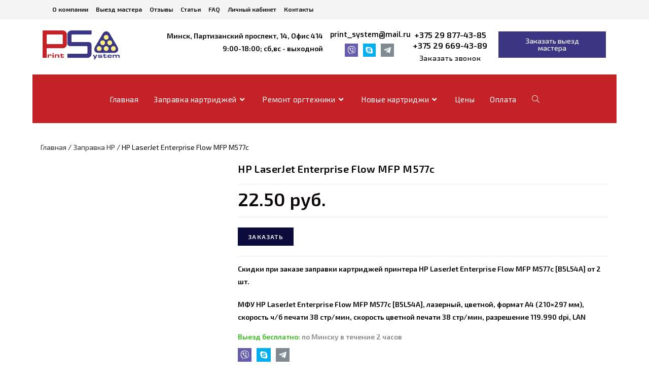

--- FILE ---
content_type: text/html; charset=UTF-8
request_url: https://psmaster.by/product/mfu-hp-laserjet-enterprise-flow-mfp-m577c-b5l54a/
body_size: 42967
content:
<!DOCTYPE html>
<html class="html" lang="ru-RU">
<head><meta charset="UTF-8"><script>if(navigator.userAgent.match(/MSIE|Internet Explorer/i)||navigator.userAgent.match(/Trident\/7\..*?rv:11/i)){var href=document.location.href;if(!href.match(/[?&]nowprocket/)){if(href.indexOf("?")==-1){if(href.indexOf("#")==-1){document.location.href=href+"?nowprocket=1"}else{document.location.href=href.replace("#","?nowprocket=1#")}}else{if(href.indexOf("#")==-1){document.location.href=href+"&nowprocket=1"}else{document.location.href=href.replace("#","&nowprocket=1#")}}}}</script><script>class RocketLazyLoadScripts{constructor(e){this.triggerEvents=e,this.eventOptions={passive:!0},this.userEventListener=this.triggerListener.bind(this),this.delayedScripts={normal:[],async:[],defer:[]},this.allJQueries=[]}_addUserInteractionListener(e){this.triggerEvents.forEach((t=>window.addEventListener(t,e.userEventListener,e.eventOptions)))}_removeUserInteractionListener(e){this.triggerEvents.forEach((t=>window.removeEventListener(t,e.userEventListener,e.eventOptions)))}triggerListener(){this._removeUserInteractionListener(this),"loading"===document.readyState?document.addEventListener("DOMContentLoaded",this._loadEverythingNow.bind(this)):this._loadEverythingNow()}async _loadEverythingNow(){this._delayEventListeners(),this._delayJQueryReady(this),this._handleDocumentWrite(),this._registerAllDelayedScripts(),this._preloadAllScripts(),await this._loadScriptsFromList(this.delayedScripts.normal),await this._loadScriptsFromList(this.delayedScripts.defer),await this._loadScriptsFromList(this.delayedScripts.async),await this._triggerDOMContentLoaded(),await this._triggerWindowLoad(),window.dispatchEvent(new Event("rocket-allScriptsLoaded"))}_registerAllDelayedScripts(){document.querySelectorAll("script[type=rocketlazyloadscript]").forEach((e=>{e.hasAttribute("src")?e.hasAttribute("async")&&!1!==e.async?this.delayedScripts.async.push(e):e.hasAttribute("defer")&&!1!==e.defer||"module"===e.getAttribute("data-rocket-type")?this.delayedScripts.defer.push(e):this.delayedScripts.normal.push(e):this.delayedScripts.normal.push(e)}))}async _transformScript(e){return await this._requestAnimFrame(),new Promise((t=>{const n=document.createElement("script");let r;[...e.attributes].forEach((e=>{let t=e.nodeName;"type"!==t&&("data-rocket-type"===t&&(t="type",r=e.nodeValue),n.setAttribute(t,e.nodeValue))})),e.hasAttribute("src")?(n.addEventListener("load",t),n.addEventListener("error",t)):(n.text=e.text,t()),e.parentNode.replaceChild(n,e)}))}async _loadScriptsFromList(e){const t=e.shift();return t?(await this._transformScript(t),this._loadScriptsFromList(e)):Promise.resolve()}_preloadAllScripts(){var e=document.createDocumentFragment();[...this.delayedScripts.normal,...this.delayedScripts.defer,...this.delayedScripts.async].forEach((t=>{const n=t.getAttribute("src");if(n){const t=document.createElement("link");t.href=n,t.rel="preload",t.as="script",e.appendChild(t)}})),document.head.appendChild(e)}_delayEventListeners(){let e={};function t(t,n){!function(t){function n(n){return e[t].eventsToRewrite.indexOf(n)>=0?"rocket-"+n:n}e[t]||(e[t]={originalFunctions:{add:t.addEventListener,remove:t.removeEventListener},eventsToRewrite:[]},t.addEventListener=function(){arguments[0]=n(arguments[0]),e[t].originalFunctions.add.apply(t,arguments)},t.removeEventListener=function(){arguments[0]=n(arguments[0]),e[t].originalFunctions.remove.apply(t,arguments)})}(t),e[t].eventsToRewrite.push(n)}function n(e,t){let n=e[t];Object.defineProperty(e,t,{get:()=>n||function(){},set(r){e["rocket"+t]=n=r}})}t(document,"DOMContentLoaded"),t(window,"DOMContentLoaded"),t(window,"load"),t(window,"pageshow"),t(document,"readystatechange"),n(document,"onreadystatechange"),n(window,"onload"),n(window,"onpageshow")}_delayJQueryReady(e){let t=window.jQuery;Object.defineProperty(window,"jQuery",{get:()=>t,set(n){if(n&&n.fn&&!e.allJQueries.includes(n)){n.fn.ready=n.fn.init.prototype.ready=function(t){e.domReadyFired?t.bind(document)(n):document.addEventListener("rocket-DOMContentLoaded",(()=>t.bind(document)(n)))};const t=n.fn.on;n.fn.on=n.fn.init.prototype.on=function(){if(this[0]===window){function e(e){return e.split(" ").map((e=>"load"===e||0===e.indexOf("load.")?"rocket-jquery-load":e)).join(" ")}"string"==typeof arguments[0]||arguments[0]instanceof String?arguments[0]=e(arguments[0]):"object"==typeof arguments[0]&&Object.keys(arguments[0]).forEach((t=>{delete Object.assign(arguments[0],{[e(t)]:arguments[0][t]})[t]}))}return t.apply(this,arguments),this},e.allJQueries.push(n)}t=n}})}async _triggerDOMContentLoaded(){this.domReadyFired=!0,await this._requestAnimFrame(),document.dispatchEvent(new Event("rocket-DOMContentLoaded")),await this._requestAnimFrame(),window.dispatchEvent(new Event("rocket-DOMContentLoaded")),await this._requestAnimFrame(),document.dispatchEvent(new Event("rocket-readystatechange")),await this._requestAnimFrame(),document.rocketonreadystatechange&&document.rocketonreadystatechange()}async _triggerWindowLoad(){await this._requestAnimFrame(),window.dispatchEvent(new Event("rocket-load")),await this._requestAnimFrame(),window.rocketonload&&window.rocketonload(),await this._requestAnimFrame(),this.allJQueries.forEach((e=>e(window).trigger("rocket-jquery-load"))),window.dispatchEvent(new Event("rocket-pageshow")),await this._requestAnimFrame(),window.rocketonpageshow&&window.rocketonpageshow()}_handleDocumentWrite(){const e=new Map;document.write=document.writeln=function(t){const n=document.currentScript,r=document.createRange(),i=n.parentElement;let o=e.get(n);void 0===o&&(o=n.nextSibling,e.set(n,o));const a=document.createDocumentFragment();r.setStart(a,0),a.appendChild(r.createContextualFragment(t)),i.insertBefore(a,o)}}async _requestAnimFrame(){return new Promise((e=>requestAnimationFrame(e)))}static run(){const e=new RocketLazyLoadScripts(["keydown","mousemove","touchmove","touchstart","touchend","wheel"]);e._addUserInteractionListener(e)}}RocketLazyLoadScripts.run();</script>
	<!-- Global site tag (gtag.js) - Google Ads: 753887851 -->
<script type="rocketlazyloadscript" async src="https://www.googletagmanager.com/gtag/js?id=AW-753887851"></script>
<script type="rocketlazyloadscript">
  window.dataLayer = window.dataLayer || [];
  function gtag(){dataLayer.push(arguments);}
  gtag('js', new Date());

  gtag('config', 'AW-753887851');
</script>

	
	<link rel="profile" href="https://gmpg.org/xfn/11">
<!-- Global site tag (gtag.js) - Google Analytics -->
<script type="rocketlazyloadscript" async src="https://www.googletagmanager.com/gtag/js?id=G-LQVJFVTBXJ"></script>
<script type="rocketlazyloadscript">
  window.dataLayer = window.dataLayer || [];
  function gtag(){dataLayer.push(arguments);}
  gtag('js', new Date());

  gtag('config', 'G-LQVJFVTBXJ');
</script>
	<!-- Yandex.Metrika counter -->
<script type="rocketlazyloadscript" data-rocket-type="text/javascript" >
   (function(m,e,t,r,i,k,a){m[i]=m[i]||function(){(m[i].a=m[i].a||[]).push(arguments)};
   m[i].l=1*new Date();k=e.createElement(t),a=e.getElementsByTagName(t)[0],k.async=1,k.src=r,a.parentNode.insertBefore(k,a)})
   (window, document, "script", "https://mc.yandex.ru/metrika/tag.js", "ym");

   ym(85822947, "init", {
        clickmap:true,
        trackLinks:true,
        accurateTrackBounce:true,
        webvisor:true
   });
</script>
<noscript><div><img src="https://mc.yandex.ru/watch/85822947" style="position:absolute; left:-9999px;" alt="" /></div></noscript>
<!-- /Yandex.Metrika counter -->
	
<meta name="yandex-verification" content="f6de23aaea31df66" />
<meta name="google-site-verification" content="8CH-daxsMfLVDrLTvXWHC109rbH6FCyEPcjKLSlCBW0" />

	
	<meta name='robots' content='index, follow, max-image-preview:large, max-snippet:-1, max-video-preview:-1' />
<meta name="viewport" content="width=device-width, initial-scale=1">
	<!-- This site is optimized with the Yoast SEO plugin v17.3 - https://yoast.com/wordpress/plugins/seo/ -->
	<title>Заправка HP LaserJet Enterprise Flow MFP M577c в Минске с выездом по городу — цена на заправку картриджа HP LaserJet Enterprise Flow MFP M577c</title><link rel="preload" as="style" href="https://fonts.googleapis.com/css?family=Exo%202%3A100%2C200%2C300%2C400%2C500%2C600%2C700%2C800%2C900%2C100i%2C200i%2C300i%2C400i%2C500i%2C600i%2C700i%2C800i%2C900i%7CExo%202%3A100%2C100italic%2C200%2C200italic%2C300%2C300italic%2C400%2C400italic%2C500%2C500italic%2C600%2C600italic%2C700%2C700italic%2C800%2C800italic%2C900%2C900italic%7CExo%3A100%2C100italic%2C200%2C200italic%2C300%2C300italic%2C400%2C400italic%2C500%2C500italic%2C600%2C600italic%2C700%2C700italic%2C800%2C800italic%2C900%2C900italic%7CRoboto%3A100%2C100italic%2C200%2C200italic%2C300%2C300italic%2C400%2C400italic%2C500%2C500italic%2C600%2C600italic%2C700%2C700italic%2C800%2C800italic%2C900%2C900italic&#038;subset=latin,cyrillic&#038;display=swap" /><link rel="stylesheet" href="https://fonts.googleapis.com/css?family=Exo%202%3A100%2C200%2C300%2C400%2C500%2C600%2C700%2C800%2C900%2C100i%2C200i%2C300i%2C400i%2C500i%2C600i%2C700i%2C800i%2C900i%7CExo%202%3A100%2C100italic%2C200%2C200italic%2C300%2C300italic%2C400%2C400italic%2C500%2C500italic%2C600%2C600italic%2C700%2C700italic%2C800%2C800italic%2C900%2C900italic%7CExo%3A100%2C100italic%2C200%2C200italic%2C300%2C300italic%2C400%2C400italic%2C500%2C500italic%2C600%2C600italic%2C700%2C700italic%2C800%2C800italic%2C900%2C900italic%7CRoboto%3A100%2C100italic%2C200%2C200italic%2C300%2C300italic%2C400%2C400italic%2C500%2C500italic%2C600%2C600italic%2C700%2C700italic%2C800%2C800italic%2C900%2C900italic&#038;subset=latin,cyrillic&#038;display=swap" media="print" onload="this.media='all'" /><noscript><link rel="stylesheet" href="https://fonts.googleapis.com/css?family=Exo%202%3A100%2C200%2C300%2C400%2C500%2C600%2C700%2C800%2C900%2C100i%2C200i%2C300i%2C400i%2C500i%2C600i%2C700i%2C800i%2C900i%7CExo%202%3A100%2C100italic%2C200%2C200italic%2C300%2C300italic%2C400%2C400italic%2C500%2C500italic%2C600%2C600italic%2C700%2C700italic%2C800%2C800italic%2C900%2C900italic%7CExo%3A100%2C100italic%2C200%2C200italic%2C300%2C300italic%2C400%2C400italic%2C500%2C500italic%2C600%2C600italic%2C700%2C700italic%2C800%2C800italic%2C900%2C900italic%7CRoboto%3A100%2C100italic%2C200%2C200italic%2C300%2C300italic%2C400%2C400italic%2C500%2C500italic%2C600%2C600italic%2C700%2C700italic%2C800%2C800italic%2C900%2C900italic&#038;subset=latin,cyrillic&#038;display=swap" /></noscript><link rel="stylesheet" href="https://psmaster.by/wp-content/cache/min/1/f300a6ed870188e7622377f889b07f05.css" media="all" data-minify="1" />
	<meta name="description" content="Заправка HP LaserJet Enterprise Flow MFP M577c в Минске с выездом на дом, профессиональные расходники. ⭐ Заправка картриджа HP LaserJet Enterprise Flow MFP M577c [B5L54A] за 15 минут по низкой цене ☎ Скидки при заказе заправки картриджей принтера HP LaserJet Enterprise Flow MFP M577c [B5L54A] от 2 шт." />
	<link rel="canonical" href="https://psmaster.by/product/mfu-hp-laserjet-enterprise-flow-mfp-m577c-b5l54a/" />
	<meta property="og:locale" content="ru_RU" />
	<meta property="og:type" content="article" />
	<meta property="og:title" content="Заправка HP LaserJet Enterprise Flow MFP M577c в Минске с выездом по городу — цена на заправку картриджа HP LaserJet Enterprise Flow MFP M577c" />
	<meta property="og:description" content="Заправка HP LaserJet Enterprise Flow MFP M577c в Минске с выездом на дом, профессиональные расходники. ⭐ Заправка картриджа HP LaserJet Enterprise Flow MFP M577c [B5L54A] за 15 минут по низкой цене ☎ Скидки при заказе заправки картриджей принтера HP LaserJet Enterprise Flow MFP M577c [B5L54A] от 2 шт." />
	<meta property="og:url" content="https://psmaster.by/product/mfu-hp-laserjet-enterprise-flow-mfp-m577c-b5l54a/" />
	<meta property="og:site_name" content="psmaster.by" />
	<meta property="article:modified_time" content="2025-06-17T09:47:14+00:00" />
	<meta property="og:image" content="https://psmaster.by/wp-content/uploads/2021/10/c52394c730e8e096b44dda62bd568c72.400x400.jpg" />
	<meta property="og:image:width" content="400" />
	<meta property="og:image:height" content="400" />
	<meta name="twitter:card" content="summary_large_image" />
	<meta name="twitter:label1" content="Примерное время для чтения" />
	<meta name="twitter:data1" content="1 минута" />
	<script type="application/ld+json" class="yoast-schema-graph">{"@context":"https://schema.org","@graph":[{"@type":"Organization","@id":"https://psmaster.by/#organization","name":"\u041f\u0440\u0438\u043d\u0442\u0421\u0438\u0441\u0442\u0435\u043c","url":"https://psmaster.by/","sameAs":[],"logo":{"@type":"ImageObject","@id":"https://psmaster.by/#logo","inLanguage":"ru-RU","url":"https://psmaster.by/wp-content/uploads/2021/08/PSMaster.by_logo_big.png","contentUrl":"https://psmaster.by/wp-content/uploads/2021/08/PSMaster.by_logo_big.png","width":300,"height":113,"caption":"\u041f\u0440\u0438\u043d\u0442\u0421\u0438\u0441\u0442\u0435\u043c"},"image":{"@id":"https://psmaster.by/#logo"}},{"@type":"WebSite","@id":"https://psmaster.by/#website","url":"https://psmaster.by/","name":"psmaster.by","description":"\u0417\u0430\u043f\u0440\u0430\u0432\u043a\u0430 \u043a\u0430\u0440\u0442\u0440\u0438\u0434\u0436\u0435\u0439 \u043f\u0440\u0438\u043d\u0442\u0435\u0440\u0430 \u0432 \u041c\u0438\u043d\u0441\u043a\u0435 \u043d\u0430 \u043c\u0435\u0441\u0442\u0435 \u043d\u0435\u0434\u043e\u0440\u043e\u0433\u043e","publisher":{"@id":"https://psmaster.by/#organization"},"potentialAction":[{"@type":"SearchAction","target":{"@type":"EntryPoint","urlTemplate":"https://psmaster.by/?s={search_term_string}"},"query-input":"required name=search_term_string"}],"inLanguage":"ru-RU"},{"@type":"ImageObject","@id":"https://psmaster.by/product/mfu-hp-laserjet-enterprise-flow-mfp-m577c-b5l54a/#primaryimage","inLanguage":"ru-RU","url":"https://psmaster.by/wp-content/uploads/2021/10/c52394c730e8e096b44dda62bd568c72.400x400.jpg","contentUrl":"https://psmaster.by/wp-content/uploads/2021/10/c52394c730e8e096b44dda62bd568c72.400x400.jpg","width":400,"height":400},{"@type":"WebPage","@id":"https://psmaster.by/product/mfu-hp-laserjet-enterprise-flow-mfp-m577c-b5l54a/#webpage","url":"https://psmaster.by/product/mfu-hp-laserjet-enterprise-flow-mfp-m577c-b5l54a/","name":"\u0417\u0430\u043f\u0440\u0430\u0432\u043a\u0430 HP LaserJet Enterprise Flow MFP M577c \u0432 \u041c\u0438\u043d\u0441\u043a\u0435 \u0441 \u0432\u044b\u0435\u0437\u0434\u043e\u043c \u043f\u043e \u0433\u043e\u0440\u043e\u0434\u0443 \u2014 \u0446\u0435\u043d\u0430 \u043d\u0430 \u0437\u0430\u043f\u0440\u0430\u0432\u043a\u0443 \u043a\u0430\u0440\u0442\u0440\u0438\u0434\u0436\u0430 HP LaserJet Enterprise Flow MFP M577c","isPartOf":{"@id":"https://psmaster.by/#website"},"primaryImageOfPage":{"@id":"https://psmaster.by/product/mfu-hp-laserjet-enterprise-flow-mfp-m577c-b5l54a/#primaryimage"},"datePublished":"2021-10-14T17:18:19+00:00","dateModified":"2025-06-17T09:47:14+00:00","description":"\u0417\u0430\u043f\u0440\u0430\u0432\u043a\u0430 HP LaserJet Enterprise Flow MFP M577c \u0432 \u041c\u0438\u043d\u0441\u043a\u0435 \u0441 \u0432\u044b\u0435\u0437\u0434\u043e\u043c \u043d\u0430 \u0434\u043e\u043c, \u043f\u0440\u043e\u0444\u0435\u0441\u0441\u0438\u043e\u043d\u0430\u043b\u044c\u043d\u044b\u0435 \u0440\u0430\u0441\u0445\u043e\u0434\u043d\u0438\u043a\u0438. \u2b50 \u0417\u0430\u043f\u0440\u0430\u0432\u043a\u0430 \u043a\u0430\u0440\u0442\u0440\u0438\u0434\u0436\u0430 HP LaserJet Enterprise Flow MFP M577c [B5L54A] \u0437\u0430 15 \u043c\u0438\u043d\u0443\u0442 \u043f\u043e \u043d\u0438\u0437\u043a\u043e\u0439 \u0446\u0435\u043d\u0435 \u260e \u0421\u043a\u0438\u0434\u043a\u0438 \u043f\u0440\u0438 \u0437\u0430\u043a\u0430\u0437\u0435 \u0437\u0430\u043f\u0440\u0430\u0432\u043a\u0438 \u043a\u0430\u0440\u0442\u0440\u0438\u0434\u0436\u0435\u0439 \u043f\u0440\u0438\u043d\u0442\u0435\u0440\u0430 HP LaserJet Enterprise Flow MFP M577c [B5L54A] \u043e\u0442 2 \u0448\u0442.","breadcrumb":{"@id":"https://psmaster.by/product/mfu-hp-laserjet-enterprise-flow-mfp-m577c-b5l54a/#breadcrumb"},"inLanguage":"ru-RU","potentialAction":[{"@type":"ReadAction","target":["https://psmaster.by/product/mfu-hp-laserjet-enterprise-flow-mfp-m577c-b5l54a/"]}]},{"@type":"BreadcrumbList","@id":"https://psmaster.by/product/mfu-hp-laserjet-enterprise-flow-mfp-m577c-b5l54a/#breadcrumb","itemListElement":[{"@type":"ListItem","position":1,"name":"\u0413\u043b\u0430\u0432\u043d\u0430\u044f \u0441\u0442\u0440\u0430\u043d\u0438\u0446\u0430","item":"https://psmaster.by/"},{"@type":"ListItem","position":2,"name":"\u041c\u0430\u0433\u0430\u0437\u0438\u043d","item":"https://psmaster.by/shop/"},{"@type":"ListItem","position":3,"name":"HP LaserJet Enterprise Flow MFP M577c"}]}]}</script>
	<!-- / Yoast SEO plugin. -->


<link rel='dns-prefetch' href='//www.googletagmanager.com' />
<link rel='dns-prefetch' href='//www.google.com' />
<link rel='dns-prefetch' href='//fonts.googleapis.com' />
<link href='https://fonts.gstatic.com' crossorigin rel='preconnect' />
<link rel="alternate" type="application/rss+xml" title="psmaster.by &raquo; Лента" href="https://psmaster.by/feed/" />
<link rel="alternate" type="application/rss+xml" title="psmaster.by &raquo; Лента комментариев" href="https://psmaster.by/comments/feed/" />
<link rel="alternate" type="application/rss+xml" title="psmaster.by &raquo; Лента комментариев к &laquo;HP LaserJet Enterprise Flow MFP M577c&raquo;" href="https://psmaster.by/product/mfu-hp-laserjet-enterprise-flow-mfp-m577c-b5l54a/feed/" />
<style>
img.wp-smiley,
img.emoji {
	display: inline !important;
	border: none !important;
	box-shadow: none !important;
	height: 1em !important;
	width: 1em !important;
	margin: 0 .07em !important;
	vertical-align: -0.1em !important;
	background: none !important;
	padding: 0 !important;
}
</style>
	
<style id='wp-block-library-theme-inline-css'>
#start-resizable-editor-section{display:none}.wp-block-audio figcaption{color:#555;font-size:13px;text-align:center}.is-dark-theme .wp-block-audio figcaption{color:hsla(0,0%,100%,.65)}.wp-block-code{font-family:Menlo,Consolas,monaco,monospace;color:#1e1e1e;padding:.8em 1em;border:1px solid #ddd;border-radius:4px}.wp-block-embed figcaption{color:#555;font-size:13px;text-align:center}.is-dark-theme .wp-block-embed figcaption{color:hsla(0,0%,100%,.65)}.blocks-gallery-caption{color:#555;font-size:13px;text-align:center}.is-dark-theme .blocks-gallery-caption{color:hsla(0,0%,100%,.65)}.wp-block-image figcaption{color:#555;font-size:13px;text-align:center}.is-dark-theme .wp-block-image figcaption{color:hsla(0,0%,100%,.65)}.wp-block-pullquote{border-top:4px solid;border-bottom:4px solid;margin-bottom:1.75em;color:currentColor}.wp-block-pullquote__citation,.wp-block-pullquote cite,.wp-block-pullquote footer{color:currentColor;text-transform:uppercase;font-size:.8125em;font-style:normal}.wp-block-quote{border-left:.25em solid;margin:0 0 1.75em;padding-left:1em}.wp-block-quote cite,.wp-block-quote footer{color:currentColor;font-size:.8125em;position:relative;font-style:normal}.wp-block-quote.has-text-align-right{border-left:none;border-right:.25em solid;padding-left:0;padding-right:1em}.wp-block-quote.has-text-align-center{border:none;padding-left:0}.wp-block-quote.is-large,.wp-block-quote.is-style-large{border:none}.wp-block-search .wp-block-search__label{font-weight:700}.wp-block-group.has-background{padding:1.25em 2.375em;margin-top:0;margin-bottom:0}.wp-block-separator{border:none;border-bottom:2px solid;margin-left:auto;margin-right:auto;opacity:.4}.wp-block-separator:not(.is-style-wide):not(.is-style-dots){width:100px}.wp-block-separator.has-background:not(.is-style-dots){border-bottom:none;height:1px}.wp-block-separator.has-background:not(.is-style-wide):not(.is-style-dots){height:2px}.wp-block-table thead{border-bottom:3px solid}.wp-block-table tfoot{border-top:3px solid}.wp-block-table td,.wp-block-table th{padding:.5em;border:1px solid;word-break:normal}.wp-block-table figcaption{color:#555;font-size:13px;text-align:center}.is-dark-theme .wp-block-table figcaption{color:hsla(0,0%,100%,.65)}.wp-block-video figcaption{color:#555;font-size:13px;text-align:center}.is-dark-theme .wp-block-video figcaption{color:hsla(0,0%,100%,.65)}.wp-block-template-part.has-background{padding:1.25em 2.375em;margin-top:0;margin-bottom:0}#end-resizable-editor-section{display:none}
</style>





<style id='woocommerce-inline-inline-css'>
.woocommerce form .form-row .required { visibility: visible; }
</style>

<style id='elementor-frontend-inline-css'>
@font-face{font-family:eicons;src:url(https://psmaster.by/wp-content/plugins/elementor/assets/lib/eicons/fonts/eicons.eot?5.10.0);src:url(https://psmaster.by/wp-content/plugins/elementor/assets/lib/eicons/fonts/eicons.eot?5.10.0#iefix) format("embedded-opentype"),url(https://psmaster.by/wp-content/plugins/elementor/assets/lib/eicons/fonts/eicons.woff2?5.10.0) format("woff2"),url(https://psmaster.by/wp-content/plugins/elementor/assets/lib/eicons/fonts/eicons.woff?5.10.0) format("woff"),url(https://psmaster.by/wp-content/plugins/elementor/assets/lib/eicons/fonts/eicons.ttf?5.10.0) format("truetype"),url(https://psmaster.by/wp-content/plugins/elementor/assets/lib/eicons/fonts/eicons.svg?5.10.0#eicon) format("svg");font-weight:400;font-style:normal}
</style>




























<script type="text/template" id="tmpl-variation-template">
	<div class="woocommerce-variation-description">{{{ data.variation.variation_description }}}</div>
	<div class="woocommerce-variation-price">{{{ data.variation.price_html }}}</div>
	<div class="woocommerce-variation-availability">{{{ data.variation.availability_html }}}</div>
</script>
<script type="text/template" id="tmpl-unavailable-variation-template">
	<p>Этот товар недоступен. Пожалуйста, выберите другую комбинацию.</p>
</script>
<script type="rocketlazyloadscript" src='https://psmaster.by/wp-includes/js/jquery/jquery.min.js?ver=3.6.0' id='jquery-core-js' defer></script>
<script type="rocketlazyloadscript" src='https://psmaster.by/wp-includes/js/jquery/jquery-migrate.min.js?ver=3.3.2' id='jquery-migrate-js' defer></script>
<script type="rocketlazyloadscript" src='https://psmaster.by/wp-content/plugins/woocommerce/assets/js/jquery-blockui/jquery.blockUI.min.js?ver=2.7.0-wc.5.7.1' id='jquery-blockui-js' defer></script>

<!-- Google Analytics snippet added by Site Kit -->
<script type="rocketlazyloadscript" src='https://www.googletagmanager.com/gtag/js?id=UA-250077699-1' id='google_gtagjs-js' async></script>
<script type="rocketlazyloadscript" id='google_gtagjs-js-after'>
window.dataLayer = window.dataLayer || [];function gtag(){dataLayer.push(arguments);}
gtag('set', 'linker', {"domains":["psmaster.by"]} );
gtag("js", new Date());
gtag("set", "developer_id.dZTNiMT", true);
gtag("config", "UA-250077699-1", {"anonymize_ip":true});
gtag("config", "G-9G3EBHCYNW");
</script>

<!-- End Google Analytics snippet added by Site Kit -->
<script id='awooc-scripts-js-extra'>
var awooc_scripts_ajax = {"url":"https:\/\/psmaster.by\/wp-admin\/admin-ajax.php","nonce":"bfb0148fc9"};
var awooc_scripts_translate = {"product_qty":"\u041a\u043e\u043b\u0438\u0447\u0435\u0441\u0442\u0432\u043e: ","product_title":"\u041d\u0430\u0438\u043c\u0435\u043d\u043e\u0432\u0430\u043d\u0438\u0435: ","product_price":"\u0426\u0435\u043d\u0430: ","product_sku":"\u0410\u0440\u0442\u0438\u043a\u0443\u043b: ","product_sum":"\u0418\u0442\u043e\u0433\u043e: ","product_attr":"\u0410\u0442\u0440\u0438\u0431\u0443\u0442\u044b: ","product_data_title":"\u0418\u043d\u0444\u043e\u0440\u043c\u0430\u0446\u0438\u044f \u043e \u0432\u044b\u0431\u0440\u0430\u043d\u043d\u043e\u043c \u0442\u043e\u0432\u0430\u0440\u0435","product_link":"\u0421\u0441\u044b\u043b\u043a\u0430 \u043d\u0430 \u0442\u043e\u0432\u0430\u0440: ","title_close":"\u0422\u043a\u043d\u0443\u0442\u044c \u0434\u043b\u044f \u0437\u0430\u043a\u0440\u044b\u0442\u0438\u044f"};
var awooc_scripts_settings = {"mode":"dont_show_add_to_card","popup":{"css":{"width":"100%","maxWidth":"600px","maxHeight":"600px","top":"50%","left":"50%","border":"4px","borderRadius":"4px","cursor":"default","overflowY":"auto","boxShadow":"0px 0px 3px 0px rgba(0, 0, 0, 0.2)","zIndex":"1000000","transform":"translate(-50%, -50%)"},"overlay":{"zIndex":"100000","backgroundColor":"#000","opacity":0.6,"cursor":"wait"},"fadeIn":"400","fadeOut":"400","focusInput":false}};
</script>
<script type="rocketlazyloadscript" src='https://psmaster.by/wp-content/plugins/art-woocommerce-order-one-click/assets/js/awooc-scripts.min.js?ver=2.4.3' id='awooc-scripts-js' defer></script>
<link rel="https://api.w.org/" href="https://psmaster.by/wp-json/" /><link rel="alternate" type="application/json" href="https://psmaster.by/wp-json/wp/v2/product/3840" /><link rel="EditURI" type="application/rsd+xml" title="RSD" href="https://psmaster.by/xmlrpc.php?rsd" />
<link rel="wlwmanifest" type="application/wlwmanifest+xml" href="https://psmaster.by/wp-includes/wlwmanifest.xml" /> 
<meta name="generator" content="WordPress 5.8.1" />
<meta name="generator" content="WooCommerce 5.7.1" />
<link rel='shortlink' href='https://psmaster.by/?p=3840' />
<link rel="alternate" type="application/json+oembed" href="https://psmaster.by/wp-json/oembed/1.0/embed?url=https%3A%2F%2Fpsmaster.by%2Fproduct%2Fmfu-hp-laserjet-enterprise-flow-mfp-m577c-b5l54a%2F" />
<link rel="alternate" type="text/xml+oembed" href="https://psmaster.by/wp-json/oembed/1.0/embed?url=https%3A%2F%2Fpsmaster.by%2Fproduct%2Fmfu-hp-laserjet-enterprise-flow-mfp-m577c-b5l54a%2F&#038;format=xml" />
<meta name="generator" content="Site Kit by Google 1.88.0" />

<!-- Saphali Lite Version -->
<meta name="generator" content="Saphali Lite 1.8.12" />

	<noscript><style>.woocommerce-product-gallery{ opacity: 1 !important; }</style></noscript>
	<style>.recentcomments a{display:inline !important;padding:0 !important;margin:0 !important;}</style><link rel="icon" href="https://psmaster.by/wp-content/uploads/2021/08/cropped-printer-32x32.png" sizes="32x32" />
<link rel="icon" href="https://psmaster.by/wp-content/uploads/2021/08/cropped-printer-192x192.png" sizes="192x192" />
<link rel="apple-touch-icon" href="https://psmaster.by/wp-content/uploads/2021/08/cropped-printer-180x180.png" />
<meta name="msapplication-TileImage" content="https://psmaster.by/wp-content/uploads/2021/08/cropped-printer-270x270.png" />
		<style id="wp-custom-css">
			.wpcf7-form-control.wpcf7-submit{background:#3a3684 !important}		</style>
		<!-- OceanWP CSS -->
<style type="text/css">
/* General CSS */.woocommerce-MyAccount-navigation ul li a:before,.woocommerce-checkout .woocommerce-info a,.woocommerce-checkout #payment ul.payment_methods .wc_payment_method>input[type=radio]:first-child:checked+label:before,.woocommerce-checkout #payment .payment_method_paypal .about_paypal,.woocommerce ul.products li.product li.category a:hover,.woocommerce ul.products li.product .button:hover,.woocommerce ul.products li.product .product-inner .added_to_cart:hover,.product_meta .posted_in a:hover,.product_meta .tagged_as a:hover,.woocommerce div.product .woocommerce-tabs ul.tabs li a:hover,.woocommerce div.product .woocommerce-tabs ul.tabs li.active a,.woocommerce .oceanwp-grid-list a.active,.woocommerce .oceanwp-grid-list a:hover,.woocommerce .oceanwp-off-canvas-filter:hover,.widget_shopping_cart ul.cart_list li .owp-grid-wrap .owp-grid a.remove:hover,.widget_product_categories li a:hover ~ .count,.widget_layered_nav li a:hover ~ .count,.woocommerce ul.products li.product:not(.product-category) .woo-entry-buttons li a:hover,a:hover,a.light:hover,.theme-heading .text::before,.theme-heading .text::after,#top-bar-content >a:hover,#top-bar-social li.oceanwp-email a:hover,#site-navigation-wrap .dropdown-menu >li >a:hover,#site-header.medium-header #medium-searchform button:hover,.oceanwp-mobile-menu-icon a:hover,.blog-entry.post .blog-entry-header .entry-title a:hover,.blog-entry.post .blog-entry-readmore a:hover,.blog-entry.thumbnail-entry .blog-entry-category a,ul.meta li a:hover,.dropcap,.single nav.post-navigation .nav-links .title,body .related-post-title a:hover,body #wp-calendar caption,body .contact-info-widget.default i,body .contact-info-widget.big-icons i,body .custom-links-widget .oceanwp-custom-links li a:hover,body .custom-links-widget .oceanwp-custom-links li a:hover:before,body .posts-thumbnails-widget li a:hover,body .social-widget li.oceanwp-email a:hover,.comment-author .comment-meta .comment-reply-link,#respond #cancel-comment-reply-link:hover,#footer-widgets .footer-box a:hover,#footer-bottom a:hover,#footer-bottom #footer-bottom-menu a:hover,.sidr a:hover,.sidr-class-dropdown-toggle:hover,.sidr-class-menu-item-has-children.active >a,.sidr-class-menu-item-has-children.active >a >.sidr-class-dropdown-toggle,input[type=checkbox]:checked:before{color:#3a3684}.woocommerce .oceanwp-grid-list a.active .owp-icon use,.woocommerce .oceanwp-grid-list a:hover .owp-icon use,.single nav.post-navigation .nav-links .title .owp-icon use,.blog-entry.post .blog-entry-readmore a:hover .owp-icon use,body .contact-info-widget.default .owp-icon use,body .contact-info-widget.big-icons .owp-icon use{stroke:#3a3684}.woocommerce div.product div.images .open-image,.wcmenucart-details.count,.woocommerce-message a,.woocommerce-error a,.woocommerce-info a,.woocommerce .widget_price_filter .ui-slider .ui-slider-handle,.woocommerce .widget_price_filter .ui-slider .ui-slider-range,.owp-product-nav li a.owp-nav-link:hover,.woocommerce div.product.owp-tabs-layout-vertical .woocommerce-tabs ul.tabs li a:after,.woocommerce .widget_product_categories li.current-cat >a ~ .count,.woocommerce .widget_product_categories li.current-cat >a:before,.woocommerce .widget_layered_nav li.chosen a ~ .count,.woocommerce .widget_layered_nav li.chosen a:before,#owp-checkout-timeline .active .timeline-wrapper,.bag-style:hover .wcmenucart-cart-icon .wcmenucart-count,.show-cart .wcmenucart-cart-icon .wcmenucart-count,.woocommerce ul.products li.product:not(.product-category) .image-wrap .button,input[type="button"],input[type="reset"],input[type="submit"],button[type="submit"],.button,#site-navigation-wrap .dropdown-menu >li.btn >a >span,.thumbnail:hover i,.post-quote-content,.omw-modal .omw-close-modal,body .contact-info-widget.big-icons li:hover i,body div.wpforms-container-full .wpforms-form input[type=submit],body div.wpforms-container-full .wpforms-form button[type=submit],body div.wpforms-container-full .wpforms-form .wpforms-page-button{background-color:#3a3684}.thumbnail:hover .link-post-svg-icon{background-color:#3a3684}body .contact-info-widget.big-icons li:hover .owp-icon{background-color:#3a3684}.current-shop-items-dropdown{border-top-color:#3a3684}.woocommerce div.product .woocommerce-tabs ul.tabs li.active a{border-bottom-color:#3a3684}.wcmenucart-details.count:before{border-color:#3a3684}.woocommerce ul.products li.product .button:hover{border-color:#3a3684}.woocommerce ul.products li.product .product-inner .added_to_cart:hover{border-color:#3a3684}.woocommerce div.product .woocommerce-tabs ul.tabs li.active a{border-color:#3a3684}.woocommerce .oceanwp-grid-list a.active{border-color:#3a3684}.woocommerce .oceanwp-grid-list a:hover{border-color:#3a3684}.woocommerce .oceanwp-off-canvas-filter:hover{border-color:#3a3684}.owp-product-nav li a.owp-nav-link:hover{border-color:#3a3684}.widget_shopping_cart_content .buttons .button:first-child:hover{border-color:#3a3684}.widget_shopping_cart ul.cart_list li .owp-grid-wrap .owp-grid a.remove:hover{border-color:#3a3684}.widget_product_categories li a:hover ~ .count{border-color:#3a3684}.woocommerce .widget_product_categories li.current-cat >a ~ .count{border-color:#3a3684}.woocommerce .widget_product_categories li.current-cat >a:before{border-color:#3a3684}.widget_layered_nav li a:hover ~ .count{border-color:#3a3684}.woocommerce .widget_layered_nav li.chosen a ~ .count{border-color:#3a3684}.woocommerce .widget_layered_nav li.chosen a:before{border-color:#3a3684}#owp-checkout-timeline.arrow .active .timeline-wrapper:before{border-top-color:#3a3684;border-bottom-color:#3a3684}#owp-checkout-timeline.arrow .active .timeline-wrapper:after{border-left-color:#3a3684;border-right-color:#3a3684}.bag-style:hover .wcmenucart-cart-icon .wcmenucart-count{border-color:#3a3684}.bag-style:hover .wcmenucart-cart-icon .wcmenucart-count:after{border-color:#3a3684}.show-cart .wcmenucart-cart-icon .wcmenucart-count{border-color:#3a3684}.show-cart .wcmenucart-cart-icon .wcmenucart-count:after{border-color:#3a3684}.woocommerce ul.products li.product:not(.product-category) .woo-product-gallery .active a{border-color:#3a3684}.woocommerce ul.products li.product:not(.product-category) .woo-product-gallery a:hover{border-color:#3a3684}.widget-title{border-color:#3a3684}blockquote{border-color:#3a3684}#searchform-dropdown{border-color:#3a3684}.dropdown-menu .sub-menu{border-color:#3a3684}.blog-entry.large-entry .blog-entry-readmore a:hover{border-color:#3a3684}.oceanwp-newsletter-form-wrap input[type="email"]:focus{border-color:#3a3684}.social-widget li.oceanwp-email a:hover{border-color:#3a3684}#respond #cancel-comment-reply-link:hover{border-color:#3a3684}body .contact-info-widget.big-icons li:hover i{border-color:#3a3684}#footer-widgets .oceanwp-newsletter-form-wrap input[type="email"]:focus{border-color:#3a3684}blockquote,.wp-block-quote{border-left-color:#3a3684}body .contact-info-widget.big-icons li:hover .owp-icon{border-color:#3a3684}.woocommerce div.product div.images .open-image:hover,.woocommerce-error a:hover,.woocommerce-info a:hover,.woocommerce-message a:hover,.woocommerce ul.products li.product:not(.product-category) .image-wrap .button:hover,input[type="button"]:hover,input[type="reset"]:hover,input[type="submit"]:hover,button[type="submit"]:hover,input[type="button"]:focus,input[type="reset"]:focus,input[type="submit"]:focus,button[type="submit"]:focus,.button:hover,#site-navigation-wrap .dropdown-menu >li.btn >a:hover >span,.post-quote-author,.omw-modal .omw-close-modal:hover,body div.wpforms-container-full .wpforms-form input[type=submit]:hover,body div.wpforms-container-full .wpforms-form button[type=submit]:hover,body div.wpforms-container-full .wpforms-form .wpforms-page-button:hover{background-color:#5b5784}a:hover{color:#3a3684}a:hover .owp-icon use{stroke:#3a3684}body .theme-button,body input[type="submit"],body button[type="submit"],body button,body .button,body div.wpforms-container-full .wpforms-form input[type=submit],body div.wpforms-container-full .wpforms-form button[type=submit],body div.wpforms-container-full .wpforms-form .wpforms-page-button{background-color:#0c0b3e}body .theme-button:hover,body input[type="submit"]:hover,body button[type="submit"]:hover,body button:hover,body .button:hover,body div.wpforms-container-full .wpforms-form input[type=submit]:hover,body div.wpforms-container-full .wpforms-form input[type=submit]:active,body div.wpforms-container-full .wpforms-form button[type=submit]:hover,body div.wpforms-container-full .wpforms-form button[type=submit]:active,body div.wpforms-container-full .wpforms-form .wpforms-page-button:hover,body div.wpforms-container-full .wpforms-form .wpforms-page-button:active{background-color:#dd3333}/* Top Bar CSS */#top-bar{padding:8px 0 8px 39px}#top-bar-wrap,.oceanwp-top-bar-sticky{background-color:#f4f4f4}#top-bar-wrap,#top-bar-content strong{color:#0a0a0a}#top-bar-content a,#top-bar-social-alt a{color:#0a0a0a}/* Header CSS */#site-header.has-header-media .overlay-header-media{background-color:rgba(0,0,0,0.5)}#site-logo #site-logo-inner a img,#site-header.center-header #site-navigation-wrap .middle-site-logo a img{max-width:152px}.effect-one #site-navigation-wrap .dropdown-menu >li >a.menu-link >span:after,.effect-three #site-navigation-wrap .dropdown-menu >li >a.menu-link >span:after,.effect-five #site-navigation-wrap .dropdown-menu >li >a.menu-link >span:before,.effect-five #site-navigation-wrap .dropdown-menu >li >a.menu-link >span:after,.effect-nine #site-navigation-wrap .dropdown-menu >li >a.menu-link >span:before,.effect-nine #site-navigation-wrap .dropdown-menu >li >a.menu-link >span:after{background-color:#3a3684}.effect-four #site-navigation-wrap .dropdown-menu >li >a.menu-link >span:before,.effect-four #site-navigation-wrap .dropdown-menu >li >a.menu-link >span:after,.effect-seven #site-navigation-wrap .dropdown-menu >li >a.menu-link:hover >span:after,.effect-seven #site-navigation-wrap .dropdown-menu >li.sfHover >a.menu-link >span:after{color:#3a3684}.effect-seven #site-navigation-wrap .dropdown-menu >li >a.menu-link:hover >span:after,.effect-seven #site-navigation-wrap .dropdown-menu >li.sfHover >a.menu-link >span:after{text-shadow:10px 0 #3a3684,-10px 0 #3a3684}#site-navigation-wrap .dropdown-menu >li >a,.oceanwp-mobile-menu-icon a,#searchform-header-replace-close{color:#ffffff}#site-navigation-wrap .dropdown-menu >li >a .owp-icon use,.oceanwp-mobile-menu-icon a .owp-icon use,#searchform-header-replace-close .owp-icon use{stroke:#ffffff}.dropdown-menu .sub-menu{min-width:248px}@media (max-width:1080px){#top-bar-nav,#site-navigation-wrap,.oceanwp-social-menu,.after-header-content{display:none}.center-logo #site-logo{float:none;position:absolute;left:50%;padding:0;-webkit-transform:translateX(-50%);transform:translateX(-50%)}#site-header.center-header #site-logo,.oceanwp-mobile-menu-icon,#oceanwp-cart-sidebar-wrap{display:block}body.vertical-header-style #outer-wrap{margin:0 !important}#site-header.vertical-header{position:relative;width:100%;left:0 !important;right:0 !important}#site-header.vertical-header .has-template >#site-logo{display:block}#site-header.vertical-header #site-header-inner{display:-webkit-box;display:-webkit-flex;display:-ms-flexbox;display:flex;-webkit-align-items:center;align-items:center;padding:0;max-width:90%}#site-header.vertical-header #site-header-inner >*:not(.oceanwp-mobile-menu-icon){display:none}#site-header.vertical-header #site-header-inner >*{padding:0 !important}#site-header.vertical-header #site-header-inner #site-logo{display:block;margin:0;width:50%;text-align:left}body.rtl #site-header.vertical-header #site-header-inner #site-logo{text-align:right}#site-header.vertical-header #site-header-inner .oceanwp-mobile-menu-icon{width:50%;text-align:right}body.rtl #site-header.vertical-header #site-header-inner .oceanwp-mobile-menu-icon{text-align:left}#site-header.vertical-header .vertical-toggle,body.vertical-header-style.vh-closed #site-header.vertical-header .vertical-toggle{display:none}#site-logo.has-responsive-logo .custom-logo-link{display:none}#site-logo.has-responsive-logo .responsive-logo-link{display:block}.is-sticky #site-logo.has-sticky-logo .responsive-logo-link{display:none}.is-sticky #site-logo.has-responsive-logo .sticky-logo-link{display:block}#top-bar.has-no-content #top-bar-social.top-bar-left,#top-bar.has-no-content #top-bar-social.top-bar-right{position:inherit;left:auto;right:auto;float:none;height:auto;line-height:1.5em;margin-top:0;text-align:center}#top-bar.has-no-content #top-bar-social li{float:none;display:inline-block}.owp-cart-overlay,#side-panel-wrap a.side-panel-btn{display:none !important}}.mobile-menu .hamburger-inner,.mobile-menu .hamburger-inner::before,.mobile-menu .hamburger-inner::after{background-color:#000000}/* Footer Widgets CSS */#footer-widgets{padding:0}/* WooCommerce CSS */#owp-checkout-timeline .timeline-step{color:#cccccc}#owp-checkout-timeline .timeline-step{border-color:#cccccc}.woocommerce ul.products li.product .price,.woocommerce ul.products li.product .price .amount{color:#000000}.woocommerce ul.products li.product .button,.woocommerce ul.products li.product .product-inner .added_to_cart{background-color:#3a3684}.woocommerce ul.products li.product .button:hover,.woocommerce ul.products li.product .product-inner .added_to_cart:hover{background-color:#ffffff}.woocommerce ul.products li.product .button,.woocommerce ul.products li.product .product-inner .added_to_cart{color:#ffffff}.woocommerce ul.products li.product .button,.woocommerce ul.products li.product .product-inner .added_to_cart{border-color:#3a3684}.woocommerce ul.products li.product .button:hover,.woocommerce ul.products li.product .product-inner .added_to_cart:hover{border-color:#3a3684}.price,.amount{color:#0a0404}.woocommerce-checkout .woocommerce-info a{color:#3a3684}/* Typography CSS */body{font-family:Exo 2;color:#0a0a0a}h1,h2,h3,h4,h5,h6,.theme-heading,.widget-title,.oceanwp-widget-recent-posts-title,.comment-reply-title,.entry-title,.sidebar-box .widget-title{font-family:Exo 2}h1{font-family:Exo 2}h2{font-family:Exo 2}h3{font-family:Exo 2}h4{font-family:Exo 2}#top-bar-content,#top-bar-social-alt{font-family:Exo 2;font-weight:600}#site-navigation-wrap .dropdown-menu >li >a,#site-header.full_screen-header .fs-dropdown-menu >li >a,#site-header.top-header #site-navigation-wrap .dropdown-menu >li >a,#site-header.center-header #site-navigation-wrap .dropdown-menu >li >a,#site-header.medium-header #site-navigation-wrap .dropdown-menu >li >a,.oceanwp-mobile-menu-icon a{font-style:normal;font-size:15px}.dropdown-menu ul li a.menu-link,#site-header.full_screen-header .fs-dropdown-menu ul.sub-menu li a{text-transform:none}.page-header .page-header-title,.page-header.background-image-page-header .page-header-title{font-family:Exo 2}.sidebar-box,.footer-box{font-family:Exo 2}.woocommerce div.product .product_title{font-family:Exo 2}.woocommerce div.owp-woo-single-cond-notice span,.woocommerce div.owp-woo-single-cond-notice a{font-family:Exo 2}.woocommerce ul.products li.product li.title h2,.woocommerce ul.products li.product li.title a{font-family:Exo 2;font-weight:400}.woocommerce ul.products li.product li.category,.woocommerce ul.products li.product li.category a{font-family:Exo 2}.woocommerce ul.products li.product .price{font-family:Exo 2}.woocommerce ul.products li.product .button,.woocommerce ul.products li.product .product-inner .added_to_cart{font-family:Exo 2}.woocommerce ul.products li.owp-woo-cond-notice span,.woocommerce ul.products li.owp-woo-cond-notice a{font-family:Exo 2}
</style><noscript><style id="rocket-lazyload-nojs-css">.rll-youtube-player, [data-lazy-src]{display:none !important;}</style></noscript></head>

<body data-rsssl=1 class="product-template-default single single-product postid-3840 wp-custom-logo wp-embed-responsive theme-oceanwp woocommerce woocommerce-page woocommerce-no-js oceanwp-theme sidebar-mobile no-header-border content-full-width content-max-width has-topbar page-header-disabled has-breadcrumbs account-original-style elementor-default elementor-template-full-width elementor-kit-46 elementor-page-382" itemscope="itemscope" itemtype="https://schema.org/WebPage">

	
	
	<div id="outer-wrap" class="site clr">

		<a class="skip-link screen-reader-text" href="#main">Перейти к содержимому</a>

		
		<div id="wrap" class="clr">

			

<div id="top-bar-wrap" class="clr hide-tablet-mobile">

	<div id="top-bar" class="clr container has-no-content">

		
		<div id="top-bar-inner" class="clr">

			
	<div id="top-bar-content" class="clr top-bar-left">

		
<div id="top-bar-nav" class="navigation clr">

	<ul id="menu-2" class="top-bar-menu dropdown-menu sf-menu"><li id="menu-item-346" class="menu-item menu-item-type-post_type menu-item-object-page menu-item-346"><a href="https://psmaster.by/o-kompanii/" class="menu-link" data-wpel-link="internal">О компании</a></li><li id="menu-item-347" class="menu-item menu-item-type-post_type menu-item-object-page menu-item-347"><a href="https://psmaster.by/vyezd-mastera/" class="menu-link" data-wpel-link="internal">Выезд мастера</a></li><li id="menu-item-348" class="menu-item menu-item-type-post_type menu-item-object-page menu-item-348"><a href="https://psmaster.by/otzyvy/" class="menu-link" data-wpel-link="internal">Отзывы</a></li><li id="menu-item-349" class="menu-item menu-item-type-post_type menu-item-object-page menu-item-349"><a href="https://psmaster.by/stati/" class="menu-link" data-wpel-link="internal">Статьи</a></li><li id="menu-item-350" class="menu-item menu-item-type-post_type menu-item-object-page menu-item-350"><a href="https://psmaster.by/faq/" class="menu-link" data-wpel-link="internal">FAQ</a></li><li id="menu-item-7615" class="menu-item menu-item-type-post_type menu-item-object-page menu-item-7615"><a href="https://psmaster.by/kabinet/" class="menu-link" data-wpel-link="internal">Личный кабинет</a></li><li id="menu-item-481" class="menu-item menu-item-type-post_type menu-item-object-page menu-item-481"><a href="https://psmaster.by/kontakty/" class="menu-link" data-wpel-link="internal">Контакты</a></li></ul>
</div>

		
			
	</div><!-- #top-bar-content -->



		</div><!-- #top-bar-inner -->

		
	</div><!-- #top-bar -->

</div><!-- #top-bar-wrap -->


			
<header id="site-header" class="custom-header effect-seven clr" data-height="74" itemscope="itemscope" itemtype="https://schema.org/WPHeader" role="banner">

	
		

<div id="site-header-inner" class="clr container">

			<div data-elementor-type="wp-post" data-elementor-id="45" class="elementor elementor-45" data-elementor-settings="[]">
							<div class="elementor-section-wrap">
							<section class="elementor-section elementor-top-section elementor-element elementor-element-59fc9391 elementor-section-stretched elementor-hidden-phone elementor-hidden-tablet elementor-section-boxed elementor-section-height-default elementor-section-height-default" data-id="59fc9391" data-element_type="section" data-settings="{&quot;stretch_section&quot;:&quot;section-stretched&quot;}">
						<div class="elementor-container elementor-column-gap-default">
					<div class="elementor-column elementor-col-100 elementor-top-column elementor-element elementor-element-791611c6" data-id="791611c6" data-element_type="column">
			<div class="elementor-widget-wrap elementor-element-populated">
								<section class="elementor-section elementor-inner-section elementor-element elementor-element-4e7c5644 elementor-section-boxed elementor-section-height-default elementor-section-height-default" data-id="4e7c5644" data-element_type="section">
						<div class="elementor-container elementor-column-gap-default">
					<div class="elementor-column elementor-col-20 elementor-inner-column elementor-element elementor-element-71adafa0" data-id="71adafa0" data-element_type="column">
			<div class="elementor-widget-wrap elementor-element-populated">
								<div class="elementor-element elementor-element-c27377b elementor-widget elementor-widget-wp-widget-ocean_custom_header_logo" data-id="c27377b" data-element_type="widget" data-widget_type="wp-widget-ocean_custom_header_logo.default">
				<div class="elementor-widget-container">
			
				<div class="custom-header-logo clr left">

					

<div id="site-logo" class="clr" itemscope itemtype="https://schema.org/Brand" >

	
	<div id="site-logo-inner" class="clr">

		<a href="https://psmaster.by/" class="custom-logo-link" rel="home" data-wpel-link="internal"><img width="300" height="113" src="data:image/svg+xml,%3Csvg%20xmlns='http://www.w3.org/2000/svg'%20viewBox='0%200%20300%20113'%3E%3C/svg%3E" class="custom-logo" alt="psmaster.by" data-lazy-src="https://psmaster.by/wp-content/webp-express/webp-images/uploads/2021/08/cropped-psmaster.by_logo_big.png.webp" /><noscript><img width="300" height="113" src="https://psmaster.by/wp-content/webp-express/webp-images/uploads/2021/08/cropped-psmaster.by_logo_big.png.webp" class="custom-logo" alt="psmaster.by" /></noscript></a>
	</div><!-- #site-logo-inner -->

	
	
</div><!-- #site-logo -->


				</div>

					</div>
				</div>
					</div>
		</div>
				<div class="elementor-column elementor-col-20 elementor-inner-column elementor-element elementor-element-3822759" data-id="3822759" data-element_type="column">
			<div class="elementor-widget-wrap elementor-element-populated">
								<div class="elementor-element elementor-element-ef392f0 elementor-align-right elementor-icon-list--layout-traditional elementor-list-item-link-full_width elementor-widget elementor-widget-icon-list" data-id="ef392f0" data-element_type="widget" data-widget_type="icon-list.default">
				<div class="elementor-widget-container">
					<ul class="elementor-icon-list-items">
							<li class="elementor-icon-list-item">
										<span class="elementor-icon-list-text">Минск, Партизанский проспект, 14, Офис 414</span>
									</li>
								<li class="elementor-icon-list-item">
										<span class="elementor-icon-list-text">9:00-18:00; сб,вс - выходной</span>
									</li>
						</ul>
				</div>
				</div>
					</div>
		</div>
				<div class="elementor-column elementor-col-20 elementor-inner-column elementor-element elementor-element-42b72024" data-id="42b72024" data-element_type="column">
			<div class="elementor-widget-wrap elementor-element-populated">
								<div class="elementor-element elementor-element-83a11c3 elementor-align-center elementor-icon-list--layout-traditional elementor-list-item-link-full_width elementor-widget elementor-widget-icon-list" data-id="83a11c3" data-element_type="widget" data-widget_type="icon-list.default">
				<div class="elementor-widget-container">
					<ul class="elementor-icon-list-items">
							<li class="elementor-icon-list-item">
											<a href="mailto:%20print_system@mail.ru">

											<span class="elementor-icon-list-text">print_system@mail.ru</span>
											</a>
									</li>
						</ul>
				</div>
				</div>
				<div class="elementor-element elementor-element-1394924 elementor-shape-square e-grid-align-mobile-center elementor-hidden-phone elementor-grid-0 e-grid-align-center elementor-widget elementor-widget-social-icons" data-id="1394924" data-element_type="widget" data-widget_type="social-icons.default">
				<div class="elementor-widget-container">
					<div class="elementor-social-icons-wrapper elementor-grid">
							<span class="elementor-grid-item">
					<a class="elementor-icon elementor-social-icon elementor-social-icon-viber elementor-repeater-item-d6964f1" href="viber://chat?number=%2B375298774385" target="_blank" data-wpel-link="internal">
						<span class="elementor-screen-only">Viber</span>
						<i class="fab fa-viber"></i>					</a>
				</span>
							<span class="elementor-grid-item">
					<a class="elementor-icon elementor-social-icon elementor-social-icon-skype elementor-repeater-item-d2ce82d" href="skype:psmaster.by?call" target="_blank" data-wpel-link="internal">
						<span class="elementor-screen-only">Skype</span>
						<i class="fab fa-skype"></i>					</a>
				</span>
							<span class="elementor-grid-item">
					<a class="elementor-icon elementor-social-icon elementor-social-icon-telegram-plane elementor-repeater-item-e9d74fb" href="https://t.me/+375296694389" target="_blank" data-wpel-link="external" rel="nofollow external noopener noreferrer">
						<span class="elementor-screen-only">Telegram-plane</span>
						<i class="fab fa-telegram-plane"></i>					</a>
				</span>
					</div>
				</div>
				</div>
					</div>
		</div>
				<div class="elementor-column elementor-col-20 elementor-inner-column elementor-element elementor-element-1e7235b2" data-id="1e7235b2" data-element_type="column">
			<div class="elementor-widget-wrap elementor-element-populated">
								<div class="elementor-element elementor-element-47f9a7e elementor-align-center elementor-icon-list--layout-traditional elementor-list-item-link-full_width elementor-widget elementor-widget-icon-list" data-id="47f9a7e" data-element_type="widget" data-widget_type="icon-list.default">
				<div class="elementor-widget-container">
					<ul class="elementor-icon-list-items">
							<li class="elementor-icon-list-item">
											<a href="tel:%20+375298774385" data-wpel-link="internal">

											<span class="elementor-icon-list-text">+375 29 877-43-85</span>
											</a>
									</li>
								<li class="elementor-icon-list-item">
											<a href="tel:%20+375296694389" data-wpel-link="internal">

											<span class="elementor-icon-list-text">+375 29 669-43-89</span>
											</a>
									</li>
						</ul>
				</div>
				</div>
				<div class="elementor-element elementor-element-4de6d64 elementor-mobile-align-center elementor-hidden-phone elementor-align-justify elementor-widget elementor-widget-button" data-id="4de6d64" data-element_type="widget" data-widget_type="button.default">
				<div class="elementor-widget-container">
					<div class="elementor-button-wrapper">
			<a href="#elementor-action%3Aaction%3Dpopup%3Aopen%26settings%3DeyJpZCI6IjU3MSIsInRvZ2dsZSI6ZmFsc2V9" class="elementor-button-link elementor-button elementor-size-xs" role="button">
						<span class="elementor-button-content-wrapper">
						<span class="elementor-button-text">Заказать звонок</span>
		</span>
					</a>
		</div>
				</div>
				</div>
					</div>
		</div>
				<div class="elementor-column elementor-col-20 elementor-inner-column elementor-element elementor-element-75dbb87b" data-id="75dbb87b" data-element_type="column">
			<div class="elementor-widget-wrap elementor-element-populated">
								<div class="elementor-element elementor-element-56c48b4b elementor-mobile-align-center elementor-hidden-phone elementor-align-justify elementor-widget elementor-widget-button" data-id="56c48b4b" data-element_type="widget" id="optin" data-widget_type="button.default">
				<div class="elementor-widget-container">
					<div class="elementor-button-wrapper">
			<a href="#elementor-action%3Aaction%3Dpopup%3Aopen%26settings%3DeyJpZCI6IjUxMSIsInRvZ2dsZSI6ZmFsc2V9" class="elementor-button-link elementor-button elementor-size-sm" role="button">
						<span class="elementor-button-content-wrapper">
						<span class="elementor-button-text">Заказать выезд мастера</span>
		</span>
					</a>
		</div>
				</div>
				</div>
					</div>
		</div>
							</div>
		</section>
				<div class="elementor-element elementor-element-741f182 elementor-widget elementor-widget-html" data-id="741f182" data-element_type="widget" data-widget_type="html.default">
				<div class="elementor-widget-container">
			<!-- Event snippet for Контакт conversion page -->
<script type="rocketlazyloadscript">
  gtag('event', 'conversion', {'send_to': 'AW-753887851/g5nWCJ7e34gDEOvUvecC'});
</script>
		</div>
				</div>
					</div>
		</div>
							</div>
		</section>
				<section class="elementor-section elementor-top-section elementor-element elementor-element-364d44e elementor-section-stretched elementor-hidden-phone elementor-hidden-tablet elementor-section-boxed elementor-section-height-default elementor-section-height-default" data-id="364d44e" data-element_type="section" data-settings="{&quot;stretch_section&quot;:&quot;section-stretched&quot;,&quot;background_background&quot;:&quot;classic&quot;}">
						<div class="elementor-container elementor-column-gap-default">
					<div class="elementor-column elementor-col-100 elementor-top-column elementor-element elementor-element-1834b50" data-id="1834b50" data-element_type="column">
			<div class="elementor-widget-wrap elementor-element-populated">
								<div class="elementor-element elementor-element-addb4de elementor-widget elementor-widget-wp-widget-ocean_custom_header_nav" data-id="addb4de" data-element_type="widget" data-widget_type="wp-widget-ocean_custom_header_nav.default">
				<div class="elementor-widget-container">
			
				<div class="custom-header-nav clr center">

								<div id="site-navigation-wrap" class="clr">
			
			
			
			<nav id="site-navigation" class="navigation main-navigation clr" itemscope="itemscope" itemtype="https://schema.org/SiteNavigationElement" role="navigation" >

				<ul id="menu-3" class="main-menu dropdown-menu sf-menu"><li id="menu-item-358" class="menu-item menu-item-type-post_type menu-item-object-page menu-item-home menu-item-358"><a href="https://psmaster.by/" class="menu-link" data-wpel-link="internal"><span class="text-wrap">Главная</span></a></li><li id="menu-item-351" class="menu-item menu-item-type-post_type menu-item-object-page menu-item-has-children dropdown menu-item-351 nav-no-click"><a href="https://psmaster.by/zapravka-kartridzhej/" class="menu-link" data-wpel-link="internal"><span class="text-wrap">Заправка картриджей<i class="nav-arrow fa fa-angle-down" aria-hidden="true" role="img"></i></span></a>
<ul class="sub-menu">
	<li id="menu-item-555" class="menu-item menu-item-type-custom menu-item-object-custom menu-item-has-children dropdown menu-item-555 nav-no-click"><a class="menu-link"><span class="text-wrap">По бренду<i class="nav-arrow fa fa-angle-right" aria-hidden="true" role="img"></i></span></a>
	<ul class="sub-menu">
		<li id="menu-item-556" class="menu-item menu-item-type-custom menu-item-object-custom menu-item-556"><a href="https://psmaster.by/category/zapravka_samsung/" class="menu-link" data-wpel-link="internal"><span class="text-wrap">Samsung</span></a></li>		<li id="menu-item-1878" class="menu-item menu-item-type-custom menu-item-object-custom menu-item-1878"><a href="https://psmaster.by/category/zapravka-hp/" class="menu-link" data-wpel-link="internal"><span class="text-wrap">HP</span></a></li>		<li id="menu-item-1023" class="menu-item menu-item-type-custom menu-item-object-custom menu-item-1023"><a href="https://psmaster.by/category/zapravka-canon/" class="menu-link" data-wpel-link="internal"><span class="text-wrap">Canon</span></a></li>		<li id="menu-item-1879" class="menu-item menu-item-type-custom menu-item-object-custom menu-item-1879"><a href="https://psmaster.by/category/zapravka-brother/" class="menu-link" data-wpel-link="internal"><span class="text-wrap">Brother</span></a></li>		<li id="menu-item-1885" class="menu-item menu-item-type-custom menu-item-object-custom menu-item-1885"><a href="https://psmaster.by/category/zapravka-panasonic/" class="menu-link" data-wpel-link="internal"><span class="text-wrap">Panasonic</span></a></li>		<li id="menu-item-1882" class="menu-item menu-item-type-custom menu-item-object-custom menu-item-1882"><a href="https://psmaster.by/category/zapravka-kyoreca/" class="menu-link" data-wpel-link="internal"><span class="text-wrap">Kyocera</span></a></li>		<li id="menu-item-1887" class="menu-item menu-item-type-custom menu-item-object-custom menu-item-1887"><a href="https://psmaster.by/category/zapravka-ricoh/" class="menu-link" data-wpel-link="internal"><span class="text-wrap">Ricoh</span></a></li>		<li id="menu-item-1890" class="menu-item menu-item-type-custom menu-item-object-custom menu-item-1890"><a href="https://psmaster.by/category/zapravka-xerox/" class="menu-link" data-wpel-link="internal"><span class="text-wrap">Xerox</span></a></li>		<li id="menu-item-1880" class="menu-item menu-item-type-custom menu-item-object-custom menu-item-1880"><a href="https://psmaster.by/category/zapravka-epson/" class="menu-link" data-wpel-link="internal"><span class="text-wrap">Epson</span></a></li>		<li id="menu-item-1889" class="menu-item menu-item-type-custom menu-item-object-custom menu-item-1889"><a href="https://psmaster.by/category/zapravka-triumf-adler/" class="menu-link" data-wpel-link="internal"><span class="text-wrap">Triumf-Adler</span></a></li>		<li id="menu-item-1888" class="menu-item menu-item-type-custom menu-item-object-custom menu-item-1888"><a href="https://psmaster.by/category/zapravka-sharp/" class="menu-link" data-wpel-link="internal"><span class="text-wrap">Sharp</span></a></li>		<li id="menu-item-1886" class="menu-item menu-item-type-custom menu-item-object-custom menu-item-1886"><a href="https://psmaster.by/category/zapravka-pantum/" class="menu-link" data-wpel-link="internal"><span class="text-wrap">Pantum</span></a></li>		<li id="menu-item-1883" class="menu-item menu-item-type-custom menu-item-object-custom menu-item-1883"><a href="https://psmaster.by/category/zapravka-lexmark/" class="menu-link" data-wpel-link="internal"><span class="text-wrap">Lexmark</span></a></li>		<li id="menu-item-7605" class="menu-item menu-item-type-custom menu-item-object-custom menu-item-7605"><a href="https://psmaster.by/category/zapravka-legend/" class="menu-link" data-wpel-link="internal"><span class="text-wrap">Legend</span></a></li>		<li id="menu-item-1881" class="menu-item menu-item-type-custom menu-item-object-custom menu-item-1881"><a href="https://psmaster.by/category/zapravka-konica-minolta/" class="menu-link" data-wpel-link="internal"><span class="text-wrap">Konica Minolta</span></a></li>		<li id="menu-item-1884" class="menu-item menu-item-type-custom menu-item-object-custom menu-item-1884"><a href="https://psmaster.by/category/zapravka-oki/" class="menu-link" data-wpel-link="internal"><span class="text-wrap">Oki</span></a></li>		<li id="menu-item-7606" class="menu-item menu-item-type-custom menu-item-object-custom menu-item-7606"><a href="https://psmaster.by/category/zapravka-toshiba/" class="menu-link" data-wpel-link="internal"><span class="text-wrap">Toshiba</span></a></li>	</ul>
</li>	<li id="menu-item-557" class="menu-item menu-item-type-custom menu-item-object-custom menu-item-has-children dropdown menu-item-557 nav-no-click"><a class="menu-link"><span class="text-wrap">По типу<i class="nav-arrow fa fa-angle-right" aria-hidden="true" role="img"></i></span></a>
	<ul class="sub-menu">
		<li id="menu-item-1121" class="menu-item menu-item-type-post_type menu-item-object-page menu-item-has-children dropdown menu-item-1121"><a href="https://psmaster.by/zapravka-lazernyh-kartridjej/" class="menu-link" data-wpel-link="internal"><span class="text-wrap">Заправка лазерных картриджей<i class="nav-arrow fa fa-angle-right" aria-hidden="true" role="img"></i></span></a>
		<ul class="sub-menu">
			<li id="menu-item-1235" class="menu-item menu-item-type-post_type menu-item-object-page menu-item-1235"><a href="https://psmaster.by/zapravka-lazernyh-kartridzhej-na-domu/" class="menu-link" data-wpel-link="internal"><span class="text-wrap">Заправка лазерных картриджей на дому</span></a></li>		</ul>
</li>		<li id="menu-item-1075" class="menu-item menu-item-type-post_type menu-item-object-page menu-item-1075"><a href="https://psmaster.by/zapravka-czvetnogo-lazernogo-printera/" class="menu-link" data-wpel-link="internal"><span class="text-wrap">Заправка цветного лазерного принтера</span></a></li>		<li id="menu-item-1105" class="menu-item menu-item-type-post_type menu-item-object-page menu-item-1105"><a href="https://psmaster.by/zapravka-chernyx-kartridzhej/" class="menu-link" data-wpel-link="internal"><span class="text-wrap">Заправка черных картриджей</span></a></li>		<li id="menu-item-1109" class="menu-item menu-item-type-post_type menu-item-object-page menu-item-has-children dropdown menu-item-1109"><a href="https://psmaster.by/zapravka-kartridzhej-mfu/" class="menu-link" data-wpel-link="internal"><span class="text-wrap">Заправка МФУ<i class="nav-arrow fa fa-angle-right" aria-hidden="true" role="img"></i></span></a>
		<ul class="sub-menu">
			<li id="menu-item-1262" class="menu-item menu-item-type-post_type menu-item-object-page menu-item-1262"><a href="https://psmaster.by/zapravka-kartridzhej-canon-dlya-mfu/" class="menu-link" data-wpel-link="internal"><span class="text-wrap">Заправка картриджей МФУ Canon​</span></a></li>		</ul>
</li>		<li id="menu-item-1157" class="menu-item menu-item-type-post_type menu-item-object-page menu-item-1157"><a href="https://psmaster.by/zapravka-strujnyh-kartridjej/" class="menu-link" data-wpel-link="internal"><span class="text-wrap">Заправка струйных картриджей</span></a></li>	</ul>
</li>	<li id="menu-item-1361" class="menu-item menu-item-type-post_type menu-item-object-page menu-item-has-children dropdown menu-item-1361"><a href="https://psmaster.by/zapravka-kartridzhej-ryadom/" class="menu-link" data-wpel-link="internal"><span class="text-wrap">Заправка картриджей с выездом<i class="nav-arrow fa fa-angle-right" aria-hidden="true" role="img"></i></span></a>
	<ul class="sub-menu">
		<li id="menu-item-563" class="menu-item menu-item-type-custom menu-item-object-custom menu-item-has-children dropdown menu-item-563 nav-no-click"><a class="menu-link"><span class="text-wrap">На район<i class="nav-arrow fa fa-angle-right" aria-hidden="true" role="img"></i></span></a>
		<ul class="sub-menu">
			<li id="menu-item-1165" class="menu-item menu-item-type-post_type menu-item-object-page menu-item-1165"><a href="https://psmaster.by/oktiabrskij-rajon-minska-zapravka-kartridjej/" class="menu-link" data-wpel-link="internal"><span class="text-wrap">Заправка картриджей в Октябрьском районе</span></a></li>			<li id="menu-item-1340" class="menu-item menu-item-type-post_type menu-item-object-page menu-item-1340"><a href="https://psmaster.by/partizanskij-rajon-minska-zapravka-kartridjej/" class="menu-link" data-wpel-link="internal"><span class="text-wrap">Заправка картриджа в Партизанском районе</span></a></li>			<li id="menu-item-1339" class="menu-item menu-item-type-post_type menu-item-object-page menu-item-1339"><a href="https://psmaster.by/moskovskij-rajon-minska-zapravka-kartridjej/" class="menu-link" data-wpel-link="internal"><span class="text-wrap">Заправка картриджей в Московском районе</span></a></li>			<li id="menu-item-1342" class="menu-item menu-item-type-post_type menu-item-object-page menu-item-1342"><a href="https://psmaster.by/zavodskoj-rajon-minska-zapravka-kartridjej/" class="menu-link" data-wpel-link="internal"><span class="text-wrap">Заправка картриджей в Заводском районе</span></a></li>			<li id="menu-item-1343" class="menu-item menu-item-type-post_type menu-item-object-page menu-item-1343"><a href="https://psmaster.by/frunzenskij-rajon-minska-zapravka-kartridjej/" class="menu-link" data-wpel-link="internal"><span class="text-wrap">Заправка картриджей в Фрунзенском районе</span></a></li>			<li id="menu-item-1338" class="menu-item menu-item-type-post_type menu-item-object-page menu-item-1338"><a href="https://psmaster.by/sovetskij-rajon-minska-zapravka-kartridjej/" class="menu-link" data-wpel-link="internal"><span class="text-wrap">Заправка картриджей в Советском районе</span></a></li>			<li id="menu-item-1341" class="menu-item menu-item-type-post_type menu-item-object-page menu-item-1341"><a href="https://psmaster.by/pervomajskij-rajon-minska-zapravka-kartridjej/" class="menu-link" data-wpel-link="internal"><span class="text-wrap">Заправка картриджа в Первомайском районе</span></a></li>			<li id="menu-item-1337" class="menu-item menu-item-type-post_type menu-item-object-page menu-item-1337"><a href="https://psmaster.by/tsentralnij-rajon-minska-zapravka-kartridjej/" class="menu-link" data-wpel-link="internal"><span class="text-wrap">Заправка картриджей в Центральном районе</span></a></li>			<li id="menu-item-1344" class="menu-item menu-item-type-post_type menu-item-object-page menu-item-1344"><a href="https://psmaster.by/leninskij-rajon-minska-zapravka-kartridjej/" class="menu-link" data-wpel-link="internal"><span class="text-wrap">Заправка картриджей в Ленинском районе</span></a></li>		</ul>
</li>		<li id="menu-item-564" class="menu-item menu-item-type-custom menu-item-object-custom menu-item-has-children dropdown menu-item-564 nav-no-click"><a class="menu-link"><span class="text-wrap">На микрорайон<i class="nav-arrow fa fa-angle-right" aria-hidden="true" role="img"></i></span></a>
		<ul class="sub-menu">
			<li id="menu-item-1437" class="menu-item menu-item-type-post_type menu-item-object-page menu-item-1437"><a href="https://psmaster.by/yugo-zapad-zapravka-kartridzhej/" class="menu-link" data-wpel-link="internal"><span class="text-wrap">Заправка картриджей на Юго-Западе</span></a></li>			<li id="menu-item-1435" class="menu-item menu-item-type-post_type menu-item-object-page menu-item-1435"><a href="https://psmaster.by/loshica-zapravka-kartridzhej/" class="menu-link" data-wpel-link="internal"><span class="text-wrap">Заправка картриджей в Лошице</span></a></li>			<li id="menu-item-1431" class="menu-item menu-item-type-post_type menu-item-object-page menu-item-1431"><a href="https://psmaster.by/kuncevshchina-zapravka-kartridzhej/" class="menu-link" data-wpel-link="internal"><span class="text-wrap">Заправка картриджей в Кунцевщине</span></a></li>			<li id="menu-item-1436" class="menu-item menu-item-type-post_type menu-item-object-page menu-item-1436"><a href="https://psmaster.by/uruche-zapravka-kartridzhej/" class="menu-link" data-wpel-link="internal"><span class="text-wrap">Заправка картриджей в Уручье</span></a></li>			<li id="menu-item-1439" class="menu-item menu-item-type-post_type menu-item-object-page menu-item-1439"><a href="https://psmaster.by/kamennaya-gorka-zapravka-kartridzhej/" class="menu-link" data-wpel-link="internal"><span class="text-wrap">Заправка картриджей в Каменной горке</span></a></li>			<li id="menu-item-1438" class="menu-item menu-item-type-post_type menu-item-object-page menu-item-1438"><a href="https://psmaster.by/serebryanka-zapravka-kartridzhej/" class="menu-link" data-wpel-link="internal"><span class="text-wrap">Заправка картриджей в Серебрянке</span></a></li>			<li id="menu-item-1433" class="menu-item menu-item-type-post_type menu-item-object-page menu-item-1433"><a href="https://psmaster.by/zelenyj-lug-zapravka-kartridzhej/" class="menu-link" data-wpel-link="internal"><span class="text-wrap">Заправка картриджей в Зеленом лугу</span></a></li>			<li id="menu-item-1430" class="menu-item menu-item-type-post_type menu-item-object-page menu-item-1430"><a href="https://psmaster.by/kurasovshchina-zapravka-kartridzhej/" class="menu-link" data-wpel-link="internal"><span class="text-wrap">Заправка картриджей в Курасовщине</span></a></li>			<li id="menu-item-1434" class="menu-item menu-item-type-post_type menu-item-object-page menu-item-1434"><a href="https://psmaster.by/vostok-zapravka-kartridzhej/" class="menu-link" data-wpel-link="internal"><span class="text-wrap">Заправка картриджей на Востоке</span></a></li>			<li id="menu-item-1432" class="menu-item menu-item-type-post_type menu-item-object-page menu-item-1432"><a href="https://psmaster.by/suharevo-zapravka-kartridzhej/" class="menu-link" data-wpel-link="internal"><span class="text-wrap">Заправка картриджей в Сухарево</span></a></li>		</ul>
</li>		<li id="menu-item-1362" class="menu-item menu-item-type-post_type menu-item-object-page menu-item-1362"><a href="https://psmaster.by/zapravka-kartridzhej-s-vyezdom/" class="menu-link" data-wpel-link="internal"><span class="text-wrap">Заправка картриджей с выездом на дом</span></a></li>	</ul>
</li></ul>
</li><li id="menu-item-352" class="menu-item menu-item-type-post_type menu-item-object-page menu-item-has-children dropdown menu-item-352"><a href="https://psmaster.by/remont-orgtehniki/" class="menu-link" data-wpel-link="internal"><span class="text-wrap">Ремонт оргтехники<i class="nav-arrow fa fa-angle-down" aria-hidden="true" role="img"></i></span></a>
<ul class="sub-menu">
	<li id="menu-item-1520" class="menu-item menu-item-type-post_type menu-item-object-page menu-item-1520"><a href="https://psmaster.by/raschipovka/" class="menu-link" data-wpel-link="internal"><span class="text-wrap">Расчиповка принтера</span></a></li>	<li id="menu-item-1519" class="menu-item menu-item-type-post_type menu-item-object-page menu-item-has-children dropdown menu-item-1519"><a href="https://psmaster.by/remont-printerov/" class="menu-link" data-wpel-link="internal"><span class="text-wrap">Ремонт принтеров<i class="nav-arrow fa fa-angle-right" aria-hidden="true" role="img"></i></span></a>
	<ul class="sub-menu">
		<li id="menu-item-595" class="menu-item menu-item-type-custom menu-item-object-custom menu-item-has-children dropdown menu-item-595 nav-no-click"><a class="menu-link"><span class="text-wrap">По бренду<i class="nav-arrow fa fa-angle-right" aria-hidden="true" role="img"></i></span></a>
		<ul class="sub-menu">
			<li id="menu-item-2243" class="menu-item menu-item-type-post_type menu-item-object-page menu-item-has-children dropdown menu-item-2243"><a href="https://psmaster.by/epson-remont-printerov/" class="menu-link" data-wpel-link="internal"><span class="text-wrap">Epson<i class="nav-arrow fa fa-angle-right" aria-hidden="true" role="img"></i></span></a>
			<ul class="sub-menu">
				<li id="menu-item-2240" class="menu-item menu-item-type-post_type menu-item-object-page menu-item-2240"><a href="https://psmaster.by/epson-remont-printera-na-domu/" class="menu-link" data-wpel-link="internal"><span class="text-wrap">Ремонт принтера Epson на дому</span></a></li>				<li id="menu-item-2241" class="menu-item menu-item-type-post_type menu-item-object-page menu-item-2241"><a href="https://psmaster.by/epson-remont-lazernogo-printera/" class="menu-link" data-wpel-link="internal"><span class="text-wrap">Ремонт лазерного принтера Epson</span></a></li>				<li id="menu-item-2242" class="menu-item menu-item-type-post_type menu-item-object-page menu-item-2242"><a href="https://psmaster.by/epson-remont-cvetnyx-printerov/" class="menu-link" data-wpel-link="internal"><span class="text-wrap">Ремонт цветных принтеров Epson</span></a></li>			</ul>
</li>			<li id="menu-item-2232" class="menu-item menu-item-type-post_type menu-item-object-page menu-item-2232"><a href="https://psmaster.by/oki-remont-printerov/" class="menu-link" data-wpel-link="internal"><span class="text-wrap">Oki</span></a></li>			<li id="menu-item-2234" class="menu-item menu-item-type-post_type menu-item-object-page menu-item-2234"><a href="https://psmaster.by/panasonic-remont-printerov/" class="menu-link" data-wpel-link="internal"><span class="text-wrap">Panasonic</span></a></li>			<li id="menu-item-2244" class="menu-item menu-item-type-post_type menu-item-object-page menu-item-2244"><a href="https://psmaster.by/canon-remont-printerov/" class="menu-link" data-wpel-link="internal"><span class="text-wrap">Canon</span></a></li>			<li id="menu-item-2233" class="menu-item menu-item-type-post_type menu-item-object-page menu-item-2233"><a href="https://psmaster.by/kyocera-remont-printerov/" class="menu-link" data-wpel-link="internal"><span class="text-wrap">Kyocera</span></a></li>			<li id="menu-item-2230" class="menu-item menu-item-type-post_type menu-item-object-page menu-item-2230"><a href="https://psmaster.by/category-remont-ricoh/" class="menu-link" data-wpel-link="internal"><span class="text-wrap">Ricoh</span></a></li>			<li id="menu-item-2236" class="menu-item menu-item-type-post_type menu-item-object-page menu-item-has-children dropdown menu-item-2236"><a href="https://psmaster.by/samsung-remont-printerov/" class="menu-link" data-wpel-link="internal"><span class="text-wrap">Samsung<i class="nav-arrow fa fa-angle-right" aria-hidden="true" role="img"></i></span></a>
			<ul class="sub-menu">
				<li id="menu-item-2235" class="menu-item menu-item-type-post_type menu-item-object-page menu-item-2235"><a href="https://psmaster.by/samsung-remont-lazernyx-printerov/" class="menu-link" data-wpel-link="internal"><span class="text-wrap">Ремонт лазерных принтеров Samsung</span></a></li>			</ul>
</li>			<li id="menu-item-2239" class="menu-item menu-item-type-post_type menu-item-object-page menu-item-has-children dropdown menu-item-2239"><a href="https://psmaster.by/hp-remont-printerov/" class="menu-link" data-wpel-link="internal"><span class="text-wrap">HP<i class="nav-arrow fa fa-angle-right" aria-hidden="true" role="img"></i></span></a>
			<ul class="sub-menu">
				<li id="menu-item-2237" class="menu-item menu-item-type-post_type menu-item-object-page menu-item-2237"><a href="https://psmaster.by/hp-remont-lazernyx-printerov/" class="menu-link" data-wpel-link="internal"><span class="text-wrap">Ремонт лазерных принтеров HP</span></a></li>				<li id="menu-item-2238" class="menu-item menu-item-type-post_type menu-item-object-page menu-item-2238"><a href="https://psmaster.by/hp-remont-strujnyx-printerov/" class="menu-link" data-wpel-link="internal"><span class="text-wrap">Ремонт струйных принтеров HP</span></a></li>			</ul>
</li>			<li id="menu-item-2231" class="menu-item menu-item-type-post_type menu-item-object-page menu-item-2231"><a href="https://psmaster.by/konica-minolta-remont-printerov/" class="menu-link" data-wpel-link="internal"><span class="text-wrap">Konica Minolta</span></a></li>			<li id="menu-item-2252" class="menu-item menu-item-type-post_type menu-item-object-page menu-item-2252"><a href="https://psmaster.by/lexmark-remont-printerov/" class="menu-link" data-wpel-link="internal"><span class="text-wrap">Lexmark</span></a></li>		</ul>
</li>		<li id="menu-item-599" class="menu-item menu-item-type-custom menu-item-object-custom menu-item-has-children dropdown menu-item-599 nav-no-click"><a class="menu-link"><span class="text-wrap">По типу<i class="nav-arrow fa fa-angle-right" aria-hidden="true" role="img"></i></span></a>
		<ul class="sub-menu">
			<li id="menu-item-1572" class="menu-item menu-item-type-post_type menu-item-object-page menu-item-1572"><a href="https://psmaster.by/remont-matrichnyh-printerov/" class="menu-link" data-wpel-link="internal"><span class="text-wrap">Ремонт матричных принтеров</span></a></li>			<li id="menu-item-1571" class="menu-item menu-item-type-post_type menu-item-object-page menu-item-has-children dropdown menu-item-1571"><a href="https://psmaster.by/remont-lazernyh-printerov/" class="menu-link" data-wpel-link="internal"><span class="text-wrap">Ремонт лазерных принтеров<i class="nav-arrow fa fa-angle-right" aria-hidden="true" role="img"></i></span></a>
			<ul class="sub-menu">
				<li id="menu-item-1570" class="menu-item menu-item-type-post_type menu-item-object-page menu-item-1570"><a href="https://psmaster.by/remont-cvetnyx-lazernyx-printerov/" class="menu-link" data-wpel-link="internal"><span class="text-wrap">Ремонт цветных лазерных принтеров</span></a></li>			</ul>
</li>			<li id="menu-item-1569" class="menu-item menu-item-type-post_type menu-item-object-page menu-item-1569"><a href="https://psmaster.by/remont-strujnyh-printerov/" class="menu-link" data-wpel-link="internal"><span class="text-wrap">Ремонт струйных принтеров</span></a></li>			<li id="menu-item-1594" class="menu-item menu-item-type-post_type menu-item-object-page menu-item-1594"><a href="https://psmaster.by/remont-cvetnyx-printerov/" class="menu-link" data-wpel-link="internal"><span class="text-wrap">Ремонт цветных принтеров</span></a></li>		</ul>
</li>		<li id="menu-item-1533" class="menu-item menu-item-type-post_type menu-item-object-page menu-item-1533"><a href="https://psmaster.by/srochnyj-remont-printerov/" class="menu-link" data-wpel-link="internal"><span class="text-wrap">Срочный ремонт принтеров</span></a></li>		<li id="menu-item-1532" class="menu-item menu-item-type-post_type menu-item-object-page menu-item-1532"><a href="https://psmaster.by/remont-printerov-na-domu/" class="menu-link" data-wpel-link="internal"><span class="text-wrap">Ремонт принтеров на дому</span></a></li>	</ul>
</li>	<li id="menu-item-1798" class="menu-item menu-item-type-post_type menu-item-object-page menu-item-has-children dropdown menu-item-1798"><a href="https://psmaster.by/remont-mfu/" class="menu-link" data-wpel-link="internal"><span class="text-wrap">Ремонт МФУ<i class="nav-arrow fa fa-angle-right" aria-hidden="true" role="img"></i></span></a>
	<ul class="sub-menu">
		<li id="menu-item-1796" class="menu-item menu-item-type-post_type menu-item-object-page menu-item-1796"><a href="https://psmaster.by/epson-remont-mfu/" class="menu-link" data-wpel-link="internal"><span class="text-wrap">Ремонт МФУ Epson</span></a></li>		<li id="menu-item-1797" class="menu-item menu-item-type-post_type menu-item-object-page menu-item-1797"><a href="https://psmaster.by/canon-remont-mfu/" class="menu-link" data-wpel-link="internal"><span class="text-wrap">Ремонт МФУ Canon</span></a></li>		<li id="menu-item-1802" class="menu-item menu-item-type-post_type menu-item-object-page menu-item-1802"><a href="https://psmaster.by/remont-lazernyx-mfu/" class="menu-link" data-wpel-link="internal"><span class="text-wrap">Ремонт лазерных МФУ</span></a></li>	</ul>
</li>	<li id="menu-item-1812" class="menu-item menu-item-type-post_type menu-item-object-page menu-item-has-children dropdown menu-item-1812"><a href="https://psmaster.by/remont-faksov/" class="menu-link" data-wpel-link="internal"><span class="text-wrap">Ремонт факсов<i class="nav-arrow fa fa-angle-right" aria-hidden="true" role="img"></i></span></a>
	<ul class="sub-menu">
		<li id="menu-item-1859" class="menu-item menu-item-type-post_type menu-item-object-page menu-item-1859"><a href="https://psmaster.by/panasonic-remont-faksov/" class="menu-link" data-wpel-link="internal"><span class="text-wrap">Ремонт факсов Panasonic</span></a></li>	</ul>
</li>	<li id="menu-item-1857" class="menu-item menu-item-type-post_type menu-item-object-page menu-item-has-children dropdown menu-item-1857"><a href="https://psmaster.by/remont-kartridje/" class="menu-link" data-wpel-link="internal"><span class="text-wrap">Ремонт картриджей<i class="nav-arrow fa fa-angle-right" aria-hidden="true" role="img"></i></span></a>
	<ul class="sub-menu">
		<li id="menu-item-1867" class="menu-item menu-item-type-post_type menu-item-object-page menu-item-1867"><a href="https://psmaster.by/epson-remont-kartridzhej/" class="menu-link" data-wpel-link="internal"><span class="text-wrap">Ремонт картриджей Epson</span></a></li>		<li id="menu-item-1866" class="menu-item menu-item-type-post_type menu-item-object-page menu-item-1866"><a href="https://psmaster.by/samsung-remont-kartridzhej/" class="menu-link" data-wpel-link="internal"><span class="text-wrap">Ремонт картриджей Samsung</span></a></li>		<li id="menu-item-1864" class="menu-item menu-item-type-post_type menu-item-object-page menu-item-1864"><a href="https://psmaster.by/xerox-remont-kartridzhej/" class="menu-link" data-wpel-link="internal"><span class="text-wrap">Ремонт картриджей Xerox</span></a></li>		<li id="menu-item-1872" class="menu-item menu-item-type-post_type menu-item-object-page menu-item-1872"><a href="https://psmaster.by/brother-remont-kartridzhej/" class="menu-link" data-wpel-link="internal"><span class="text-wrap">Ремонт картриджей Brother</span></a></li>		<li id="menu-item-1865" class="menu-item menu-item-type-post_type menu-item-object-page menu-item-1865"><a href="https://psmaster.by/hp-remont-kartridzhej/" class="menu-link" data-wpel-link="internal"><span class="text-wrap">Ремонт картриджей HP</span></a></li>	</ul>
</li>	<li id="menu-item-1858" class="menu-item menu-item-type-post_type menu-item-object-page menu-item-1858"><a href="https://psmaster.by/remont-kseroksov/" class="menu-link" data-wpel-link="internal"><span class="text-wrap">Ремонт ксерокса</span></a></li></ul>
</li><li id="menu-item-353" class="menu-item menu-item-type-post_type menu-item-object-page menu-item-has-children dropdown menu-item-353"><a href="https://psmaster.by/novye-kartridzhi/" class="menu-link" data-wpel-link="internal"><span class="text-wrap">Новые картриджи<i class="nav-arrow fa fa-angle-down" aria-hidden="true" role="img"></i></span></a>
<ul class="sub-menu">
	<li id="menu-item-2220" class="menu-item menu-item-type-custom menu-item-object-custom menu-item-2220"><a href="https://psmaster.by/category/kartridzhi-dlya-printera-samsung/" class="menu-link" data-wpel-link="internal"><span class="text-wrap">Samsung</span></a></li>	<li id="menu-item-2218" class="menu-item menu-item-type-custom menu-item-object-custom menu-item-2218"><a href="https://psmaster.by/category/kartridzhi-dlya-printera-canon/" class="menu-link" data-wpel-link="internal"><span class="text-wrap">Canon</span></a></li>	<li id="menu-item-2219" class="menu-item menu-item-type-custom menu-item-object-custom menu-item-2219"><a href="https://psmaster.by/category/kartridzhi-xerox/" class="menu-link" data-wpel-link="internal"><span class="text-wrap">Xerox</span></a></li>	<li id="menu-item-2223" class="menu-item menu-item-type-custom menu-item-object-custom menu-item-2223"><a href="https://psmaster.by/category/kartridzhi-hp/" class="menu-link" data-wpel-link="internal"><span class="text-wrap">HP</span></a></li>	<li id="menu-item-2226" class="menu-item menu-item-type-custom menu-item-object-custom menu-item-2226"><a href="https://psmaster.by/category/kartridzh-ricoh/" class="menu-link" data-wpel-link="internal"><span class="text-wrap">Ricoh</span></a></li>	<li id="menu-item-5849" class="menu-item menu-item-type-custom menu-item-object-custom menu-item-5849"><a href="https://psmaster.by/category/kartridzhi-brother/" class="menu-link" data-wpel-link="internal"><span class="text-wrap">Brother</span></a></li>	<li id="menu-item-5877" class="menu-item menu-item-type-custom menu-item-object-custom menu-item-5877"><a href="https://psmaster.by/category/kartridzhi-pantum/" class="menu-link" data-wpel-link="internal"><span class="text-wrap">Pantum</span></a></li>	<li id="menu-item-6308" class="menu-item menu-item-type-custom menu-item-object-custom menu-item-6308"><a href="https://psmaster.by/category/kartridzhi-kyocera/" class="menu-link" data-wpel-link="internal"><span class="text-wrap">Kyocera</span></a></li>	<li id="menu-item-7603" class="menu-item menu-item-type-custom menu-item-object-custom menu-item-7603"><a href="https://psmaster.by/category/kartridzhi-lexmark/" class="menu-link" data-wpel-link="internal"><span class="text-wrap">Lexmark</span></a></li>	<li id="menu-item-7604" class="menu-item menu-item-type-custom menu-item-object-custom menu-item-7604"><a href="https://psmaster.by/category/kartridzhi-panasonic/" class="menu-link" data-wpel-link="internal"><span class="text-wrap">Panasonic</span></a></li></ul>
</li><li id="menu-item-354" class="menu-item menu-item-type-post_type menu-item-object-page menu-item-354"><a href="https://psmaster.by/czeny/" class="menu-link" data-wpel-link="internal"><span class="text-wrap">Цены</span></a></li><li id="menu-item-355" class="menu-item menu-item-type-post_type menu-item-object-page menu-item-355"><a href="https://psmaster.by/oplata/" class="menu-link" data-wpel-link="internal"><span class="text-wrap">Оплата</span></a></li><li class="search-toggle-li" ><a href="javascript:void(0)" class="site-search-toggle search-dropdown-toggle" aria-label="Search website" data-wpel-link="internal"><i class="icon-magnifier" aria-hidden="true" role="img"></i></a></li></ul>
<div id="searchform-dropdown" class="header-searchform-wrap clr" >
	
<form role="search" method="get" class="searchform" action="https://psmaster.by/">
	<label for="ocean-search-form-1">
		<span class="screen-reader-text">Search this website</span>
		<input type="search" id="ocean-search-form-1" class="field" autocomplete="off" placeholder="Поиск" name="s">
			</label>
	</form>
</div><!-- #searchform-dropdown -->

			</nav><!-- #site-navigation -->

			
			
					</div><!-- #site-navigation-wrap -->
			
		
	
	
	<div class="oceanwp-mobile-menu-icon clr mobile-right">

		
		
		
		<a href="javascript:void(0)" class="mobile-menu" aria-label="Мобильное меню" data-wpel-link="internal">
							<div class="hamburger hamburger--3dx" aria-expanded="false">
					<div class="hamburger-box">
						<div class="hamburger-inner"></div>
					</div>
				</div>
								<span class="oceanwp-text">Меню</span>
				<span class="oceanwp-close-text">Закрыть</span>
						</a>

		
		
		
	</div><!-- #oceanwp-mobile-menu-navbar -->

	


				</div>

					</div>
				</div>
					</div>
		</div>
							</div>
		</section>
				<section class="elementor-section elementor-top-section elementor-element elementor-element-12844fa elementor-section-stretched elementor-hidden-desktop elementor-hidden-tablet elementor-section-boxed elementor-section-height-default elementor-section-height-default" data-id="12844fa" data-element_type="section" data-settings="{&quot;stretch_section&quot;:&quot;section-stretched&quot;}">
						<div class="elementor-container elementor-column-gap-default">
					<div class="elementor-column elementor-col-100 elementor-top-column elementor-element elementor-element-c16fbcd" data-id="c16fbcd" data-element_type="column">
			<div class="elementor-widget-wrap elementor-element-populated">
								<div class="elementor-element elementor-element-96f3236 elementor-align-center elementor-icon-list--layout-inline elementor-mobile-align-center elementor-list-item-link-full_width elementor-widget elementor-widget-icon-list" data-id="96f3236" data-element_type="widget" data-widget_type="icon-list.default">
				<div class="elementor-widget-container">
					<ul class="elementor-icon-list-items elementor-inline-items">
							<li class="elementor-icon-list-item elementor-inline-item">
											<a href="tel:+375298774385" data-wpel-link="internal">

												<span class="elementor-icon-list-icon">
							<i aria-hidden="true" class="fas fa-phone-volume"></i>						</span>
										<span class="elementor-icon-list-text">+375 29 877-43-85</span>
											</a>
									</li>
								<li class="elementor-icon-list-item elementor-inline-item">
											<a href="tel:+375296694389" data-wpel-link="internal">

												<span class="elementor-icon-list-icon">
							<i aria-hidden="true" class="fas fa-phone-volume"></i>						</span>
										<span class="elementor-icon-list-text">+375 29 669-43-89</span>
											</a>
									</li>
						</ul>
				</div>
				</div>
				<div class="elementor-element elementor-element-45a5a70 elementor-align-center elementor-icon-list--layout-traditional elementor-list-item-link-full_width elementor-widget elementor-widget-icon-list" data-id="45a5a70" data-element_type="widget" data-widget_type="icon-list.default">
				<div class="elementor-widget-container">
					<ul class="elementor-icon-list-items">
							<li class="elementor-icon-list-item">
											<span class="elementor-icon-list-icon">
							<i aria-hidden="true" class="fas fa-clock"></i>						</span>
										<span class="elementor-icon-list-text">9:00-18:00; Сб, Вс - выходной</span>
									</li>
						</ul>
				</div>
				</div>
					</div>
		</div>
							</div>
		</section>
				<section class="elementor-section elementor-top-section elementor-element elementor-element-9f55db5 elementor-section-stretched elementor-hidden-desktop elementor-hidden-tablet elementor-section-boxed elementor-section-height-default elementor-section-height-default" data-id="9f55db5" data-element_type="section" data-settings="{&quot;stretch_section&quot;:&quot;section-stretched&quot;,&quot;background_background&quot;:&quot;classic&quot;}">
						<div class="elementor-container elementor-column-gap-default">
					<div class="elementor-column elementor-col-50 elementor-top-column elementor-element elementor-element-4039085" data-id="4039085" data-element_type="column">
			<div class="elementor-widget-wrap elementor-element-populated">
								<div class="elementor-element elementor-element-2bb36dc elementor-widget elementor-widget-wp-widget-ocean_custom_header_logo" data-id="2bb36dc" data-element_type="widget" data-widget_type="wp-widget-ocean_custom_header_logo.default">
				<div class="elementor-widget-container">
			
				<div class="custom-header-logo clr left">

					

<div id="site-logo" class="clr" itemscope itemtype="https://schema.org/Brand" >

	
	<div id="site-logo-inner" class="clr">

		<a href="https://psmaster.by/" class="custom-logo-link" rel="home" data-wpel-link="internal"><img width="300" height="113" src="data:image/svg+xml,%3Csvg%20xmlns='http://www.w3.org/2000/svg'%20viewBox='0%200%20300%20113'%3E%3C/svg%3E" class="custom-logo" alt="psmaster.by" data-lazy-src="https://psmaster.by/wp-content/webp-express/webp-images/uploads/2021/08/cropped-psmaster.by_logo_big.png.webp" /><noscript><img width="300" height="113" src="https://psmaster.by/wp-content/webp-express/webp-images/uploads/2021/08/cropped-psmaster.by_logo_big.png.webp" class="custom-logo" alt="psmaster.by" /></noscript></a>
	</div><!-- #site-logo-inner -->

	
	
</div><!-- #site-logo -->


				</div>

					</div>
				</div>
					</div>
		</div>
				<div class="elementor-column elementor-col-50 elementor-top-column elementor-element elementor-element-d3d6621" data-id="d3d6621" data-element_type="column">
			<div class="elementor-widget-wrap elementor-element-populated">
								<div class="elementor-element elementor-element-382fecf elementor-nav-menu--stretch elementor-nav-menu--dropdown-tablet elementor-nav-menu__text-align-aside elementor-nav-menu--toggle elementor-nav-menu--burger elementor-widget elementor-widget-nav-menu" data-id="382fecf" data-element_type="widget" data-settings="{&quot;full_width&quot;:&quot;stretch&quot;,&quot;layout&quot;:&quot;horizontal&quot;,&quot;submenu_icon&quot;:{&quot;value&quot;:&quot;&lt;i class=\&quot;fas fa-caret-down\&quot;&gt;&lt;\/i&gt;&quot;,&quot;library&quot;:&quot;fa-solid&quot;},&quot;toggle&quot;:&quot;burger&quot;}" data-widget_type="nav-menu.default">
				<div class="elementor-widget-container">
						<nav migration_allowed="1" migrated="0" role="navigation" class="elementor-nav-menu--main elementor-nav-menu__container elementor-nav-menu--layout-horizontal e--pointer-underline e--animation-fade"><ul id="menu-1-382fecf" class="elementor-nav-menu"><li class="menu-item menu-item-type-post_type menu-item-object-page menu-item-home menu-item-35"><a href="https://psmaster.by/" class="elementor-item" data-wpel-link="internal">Главная</a></li>
<li class="menu-item menu-item-type-post_type menu-item-object-page menu-item-has-children menu-item-36"><a href="https://psmaster.by/zapravka-kartridzhej/" class="elementor-item" data-wpel-link="internal">Заправка картриджей</a>
<ul class="sub-menu elementor-nav-menu--dropdown">
	<li class="menu-item menu-item-type-custom menu-item-object-custom menu-item-has-children menu-item-548"><a class="elementor-sub-item">По бренду</a>
	<ul class="sub-menu elementor-nav-menu--dropdown">
		<li class="menu-item menu-item-type-custom menu-item-object-custom menu-item-549"><a href="https://psmaster.by/category/zapravka_samsung/" class="elementor-sub-item" data-wpel-link="internal">Samsung</a></li>
		<li class="menu-item menu-item-type-custom menu-item-object-custom menu-item-1022"><a href="https://psmaster.by/category/zapravka-canon/" class="elementor-sub-item" data-wpel-link="internal">Canon</a></li>
		<li class="menu-item menu-item-type-custom menu-item-object-custom menu-item-2253"><a href="https://psmaster.by/category/zapravka-hp/" class="elementor-sub-item" data-wpel-link="internal">HP</a></li>
		<li class="menu-item menu-item-type-custom menu-item-object-custom menu-item-2259"><a href="https://psmaster.by/category/zapravka-epson/" class="elementor-sub-item" data-wpel-link="internal">Epson</a></li>
		<li class="menu-item menu-item-type-custom menu-item-object-custom menu-item-2258"><a href="https://psmaster.by/category/zapravka-xerox/" class="elementor-sub-item" data-wpel-link="internal">Xerox</a></li>
		<li class="menu-item menu-item-type-custom menu-item-object-custom menu-item-2257"><a href="https://psmaster.by/category/zapravka-ricoh/" class="elementor-sub-item" data-wpel-link="internal">Ricoh</a></li>
		<li class="menu-item menu-item-type-custom menu-item-object-custom menu-item-2254"><a href="https://psmaster.by/category/zapravka-brother/" class="elementor-sub-item" data-wpel-link="internal">Brother</a></li>
		<li class="menu-item menu-item-type-custom menu-item-object-custom menu-item-2256"><a href="https://psmaster.by/category/zapravka-kyoreca/" class="elementor-sub-item" data-wpel-link="internal">Kyocera</a></li>
		<li class="menu-item menu-item-type-custom menu-item-object-custom menu-item-2263"><a href="https://psmaster.by/category/zapravka-lexmark/" class="elementor-sub-item" data-wpel-link="internal">Lexmark</a></li>
		<li class="menu-item menu-item-type-custom menu-item-object-custom menu-item-2255"><a href="https://psmaster.by/category/zapravka-panasonic/" class="elementor-sub-item" data-wpel-link="internal">Panasonic</a></li>
		<li class="menu-item menu-item-type-custom menu-item-object-custom menu-item-2262"><a href="https://psmaster.by/category/zapravka-pantum/" class="elementor-sub-item" data-wpel-link="internal">Pantum</a></li>
		<li class="menu-item menu-item-type-custom menu-item-object-custom menu-item-2260"><a href="https://psmaster.by/category/zapravka-triumf-adler/" class="elementor-sub-item" data-wpel-link="internal">Triumf-Adler</a></li>
		<li class="menu-item menu-item-type-custom menu-item-object-custom menu-item-2261"><a href="https://psmaster.by/category/zapravka-sharp/" class="elementor-sub-item" data-wpel-link="internal">Sharp</a></li>
		<li class="menu-item menu-item-type-custom menu-item-object-custom menu-item-2264"><a href="https://psmaster.by/category/zapravka-konica-minolta/" class="elementor-sub-item" data-wpel-link="internal">Konica Minolta</a></li>
		<li class="menu-item menu-item-type-custom menu-item-object-custom menu-item-2265"><a href="https://psmaster.by/category/zapravka-oki/" class="elementor-sub-item" data-wpel-link="internal">Oki</a></li>
	</ul>
</li>
	<li class="menu-item menu-item-type-custom menu-item-object-custom menu-item-has-children menu-item-550"><a class="elementor-sub-item">По типу</a>
	<ul class="sub-menu elementor-nav-menu--dropdown">
		<li class="menu-item menu-item-type-post_type menu-item-object-page menu-item-has-children menu-item-2269"><a href="https://psmaster.by/zapravka-lazernyh-kartridjej/" class="elementor-sub-item" data-wpel-link="internal">Заправка лазерных картриджей</a>
		<ul class="sub-menu elementor-nav-menu--dropdown">
			<li class="menu-item menu-item-type-post_type menu-item-object-page menu-item-2268"><a href="https://psmaster.by/zapravka-lazernyh-kartridzhej-na-domu/" class="elementor-sub-item" data-wpel-link="internal">Заправка лазерных картриджей на дому</a></li>
		</ul>
</li>
		<li class="menu-item menu-item-type-post_type menu-item-object-page menu-item-2267"><a href="https://psmaster.by/zapravka-czvetnogo-lazernogo-printera/" class="elementor-sub-item" data-wpel-link="internal">Заправка цветного лазерного принтера</a></li>
		<li class="menu-item menu-item-type-post_type menu-item-object-page menu-item-2266"><a href="https://psmaster.by/zapravka-chernyx-kartridzhej/" class="elementor-sub-item" data-wpel-link="internal">Заправка черных картриджей</a></li>
		<li class="menu-item menu-item-type-post_type menu-item-object-page menu-item-has-children menu-item-2270"><a href="https://psmaster.by/zapravka-kartridzhej-mfu/" class="elementor-sub-item" data-wpel-link="internal">Заправка МФУ</a>
		<ul class="sub-menu elementor-nav-menu--dropdown">
			<li class="menu-item menu-item-type-post_type menu-item-object-page menu-item-2271"><a href="https://psmaster.by/zapravka-kartridzhej-canon-dlya-mfu/" class="elementor-sub-item" data-wpel-link="internal">Заправка картриджей МФУ Canon​</a></li>
		</ul>
</li>
		<li class="menu-item menu-item-type-post_type menu-item-object-page menu-item-2272"><a href="https://psmaster.by/zapravka-strujnyh-kartridjej/" class="elementor-sub-item" data-wpel-link="internal">Заправка струйных картриджей</a></li>
	</ul>
</li>
	<li class="menu-item menu-item-type-post_type menu-item-object-page menu-item-has-children menu-item-2273"><a href="https://psmaster.by/zapravka-kartridzhej-ryadom/" class="elementor-sub-item" data-wpel-link="internal">Заправка картриджей с выездом</a>
	<ul class="sub-menu elementor-nav-menu--dropdown">
		<li class="menu-item menu-item-type-custom menu-item-object-custom menu-item-has-children menu-item-653"><a class="elementor-sub-item">На район</a>
		<ul class="sub-menu elementor-nav-menu--dropdown">
			<li class="menu-item menu-item-type-post_type menu-item-object-page menu-item-2280"><a href="https://psmaster.by/oktiabrskij-rajon-minska-zapravka-kartridjej/" class="elementor-sub-item" data-wpel-link="internal">Заправка картриджей в Октябрьском районе</a></li>
			<li class="menu-item menu-item-type-post_type menu-item-object-page menu-item-2281"><a href="https://psmaster.by/moskovskij-rajon-minska-zapravka-kartridjej/" class="elementor-sub-item" data-wpel-link="internal">Заправка картриджей в Московском районе</a></li>
			<li class="menu-item menu-item-type-post_type menu-item-object-page menu-item-2283"><a href="https://psmaster.by/partizanskij-rajon-minska-zapravka-kartridjej/" class="elementor-sub-item" data-wpel-link="internal">Заправка картриджа в Партизанском районе</a></li>
			<li class="menu-item menu-item-type-post_type menu-item-object-page menu-item-2276"><a href="https://psmaster.by/tsentralnij-rajon-minska-zapravka-kartridjej/" class="elementor-sub-item" data-wpel-link="internal">Заправка картриджей в Центральном районе</a></li>
			<li class="menu-item menu-item-type-post_type menu-item-object-page menu-item-2282"><a href="https://psmaster.by/zavodskoj-rajon-minska-zapravka-kartridjej/" class="elementor-sub-item" data-wpel-link="internal">Заправка картриджей в Заводском районе</a></li>
			<li class="menu-item menu-item-type-post_type menu-item-object-page menu-item-2277"><a href="https://psmaster.by/frunzenskij-rajon-minska-zapravka-kartridjej/" class="elementor-sub-item" data-wpel-link="internal">Заправка картриджей в Фрунзенском районе</a></li>
			<li class="menu-item menu-item-type-post_type menu-item-object-page menu-item-2278"><a href="https://psmaster.by/sovetskij-rajon-minska-zapravka-kartridjej/" class="elementor-sub-item" data-wpel-link="internal">Заправка картриджей в Советском районе</a></li>
			<li class="menu-item menu-item-type-post_type menu-item-object-page menu-item-2284"><a href="https://psmaster.by/pervomajskij-rajon-minska-zapravka-kartridjej/" class="elementor-sub-item" data-wpel-link="internal">Заправка картриджа в Первомайском районе</a></li>
			<li class="menu-item menu-item-type-post_type menu-item-object-page menu-item-2285"><a href="https://psmaster.by/leninskij-rajon-minska-zapravka-kartridjej/" class="elementor-sub-item" data-wpel-link="internal">Заправка картриджей в Ленинском районе</a></li>
		</ul>
</li>
		<li class="menu-item menu-item-type-custom menu-item-object-custom menu-item-has-children menu-item-654"><a class="elementor-sub-item">На микрорайон</a>
		<ul class="sub-menu elementor-nav-menu--dropdown">
			<li class="menu-item menu-item-type-post_type menu-item-object-page menu-item-2274"><a href="https://psmaster.by/yugo-zapad-zapravka-kartridzhej/" class="elementor-sub-item" data-wpel-link="internal">Заправка картриджей на Юго-Западе</a></li>
			<li class="menu-item menu-item-type-post_type menu-item-object-page menu-item-2286"><a href="https://psmaster.by/loshica-zapravka-kartridzhej/" class="elementor-sub-item" data-wpel-link="internal">Заправка картриджей в Лошице</a></li>
			<li class="menu-item menu-item-type-post_type menu-item-object-page menu-item-2291"><a href="https://psmaster.by/kuncevshchina-zapravka-kartridzhej/" class="elementor-sub-item" data-wpel-link="internal">Заправка картриджей в Кунцевщине</a></li>
			<li class="menu-item menu-item-type-post_type menu-item-object-page menu-item-2275"><a href="https://psmaster.by/vostok-zapravka-kartridzhej/" class="elementor-sub-item" data-wpel-link="internal">Заправка картриджей на Востоке</a></li>
			<li class="menu-item menu-item-type-post_type menu-item-object-page menu-item-2292"><a href="https://psmaster.by/uruche-zapravka-kartridzhej/" class="elementor-sub-item" data-wpel-link="internal">Заправка картриджей в Уручье</a></li>
			<li class="menu-item menu-item-type-post_type menu-item-object-page menu-item-2287"><a href="https://psmaster.by/kamennaya-gorka-zapravka-kartridzhej/" class="elementor-sub-item" data-wpel-link="internal">Заправка картриджей в Каменной горке</a></li>
			<li class="menu-item menu-item-type-post_type menu-item-object-page menu-item-2279"><a href="https://psmaster.by/serebryanka-zapravka-kartridzhej/" class="elementor-sub-item" data-wpel-link="internal">Заправка картриджей в Серебрянке</a></li>
			<li class="menu-item menu-item-type-post_type menu-item-object-page menu-item-2288"><a href="https://psmaster.by/zelenyj-lug-zapravka-kartridzhej/" class="elementor-sub-item" data-wpel-link="internal">Заправка картриджей в Зеленом лугу</a></li>
			<li class="menu-item menu-item-type-post_type menu-item-object-page menu-item-2289"><a href="https://psmaster.by/kurasovshchina-zapravka-kartridzhej/" class="elementor-sub-item" data-wpel-link="internal">Заправка картриджей в Курасовщине</a></li>
			<li class="menu-item menu-item-type-post_type menu-item-object-page menu-item-2293"><a href="https://psmaster.by/suharevo-zapravka-kartridzhej/" class="elementor-sub-item" data-wpel-link="internal">Заправка картриджей в Сухарево</a></li>
		</ul>
</li>
		<li class="menu-item menu-item-type-post_type menu-item-object-page menu-item-2294"><a href="https://psmaster.by/zapravka-kartridzhej-s-vyezdom/" class="elementor-sub-item" data-wpel-link="internal">Заправка картриджей с выездом на дом</a></li>
	</ul>
</li>
</ul>
</li>
<li class="menu-item menu-item-type-post_type menu-item-object-page menu-item-has-children menu-item-37"><a href="https://psmaster.by/remont-orgtehniki/" class="elementor-item" data-wpel-link="internal">Ремонт оргтехники</a>
<ul class="sub-menu elementor-nav-menu--dropdown">
	<li class="menu-item menu-item-type-post_type menu-item-object-page menu-item-2295"><a href="https://psmaster.by/raschipovka/" class="elementor-sub-item" data-wpel-link="internal">Расчиповка принтера</a></li>
	<li class="menu-item menu-item-type-post_type menu-item-object-page menu-item-has-children menu-item-2305"><a href="https://psmaster.by/remont-printerov/" class="elementor-sub-item" data-wpel-link="internal">Ремонт принтеров</a>
	<ul class="sub-menu elementor-nav-menu--dropdown">
		<li class="menu-item menu-item-type-custom menu-item-object-custom menu-item-has-children menu-item-661"><a class="elementor-sub-item">По бренду</a>
		<ul class="sub-menu elementor-nav-menu--dropdown">
			<li class="menu-item menu-item-type-post_type menu-item-object-page menu-item-2306"><a href="https://psmaster.by/canon-remont-printerov/" class="elementor-sub-item" data-wpel-link="internal">Canon</a></li>
			<li class="menu-item menu-item-type-post_type menu-item-object-page menu-item-has-children menu-item-2307"><a href="https://psmaster.by/epson-remont-printerov/" class="elementor-sub-item" data-wpel-link="internal">Epson</a>
			<ul class="sub-menu elementor-nav-menu--dropdown">
				<li class="menu-item menu-item-type-post_type menu-item-object-page menu-item-2319"><a href="https://psmaster.by/epson-remont-cvetnyx-printerov/" class="elementor-sub-item" data-wpel-link="internal">Ремонт цветных принтеров Epson</a></li>
				<li class="menu-item menu-item-type-post_type menu-item-object-page menu-item-2302"><a href="https://psmaster.by/epson-remont-printera-na-domu/" class="elementor-sub-item" data-wpel-link="internal">Ремонт принтера Epson на дому</a></li>
				<li class="menu-item menu-item-type-post_type menu-item-object-page menu-item-2296"><a href="https://psmaster.by/epson-remont-lazernogo-printera/" class="elementor-sub-item" data-wpel-link="internal">Ремонт лазерного принтера Epson</a></li>
			</ul>
</li>
			<li class="menu-item menu-item-type-post_type menu-item-object-page menu-item-2309"><a href="https://psmaster.by/oki-remont-printerov/" class="elementor-sub-item" data-wpel-link="internal">Oki</a></li>
			<li class="menu-item menu-item-type-post_type menu-item-object-page menu-item-2321"><a href="https://psmaster.by/panasonic-remont-printerov/" class="elementor-sub-item" data-wpel-link="internal">Panasonic</a></li>
			<li class="menu-item menu-item-type-post_type menu-item-object-page menu-item-2323"><a href="https://psmaster.by/kyocera-remont-printerov/" class="elementor-sub-item" data-wpel-link="internal">Kyocera</a></li>
			<li class="menu-item menu-item-type-post_type menu-item-object-page menu-item-2310"><a href="https://psmaster.by/category-remont-ricoh/" class="elementor-sub-item" data-wpel-link="internal">Ricoh</a></li>
			<li class="menu-item menu-item-type-post_type menu-item-object-page menu-item-has-children menu-item-2311"><a href="https://psmaster.by/samsung-remont-printerov/" class="elementor-sub-item" data-wpel-link="internal">Samsung</a>
			<ul class="sub-menu elementor-nav-menu--dropdown">
				<li class="menu-item menu-item-type-post_type menu-item-object-page menu-item-2300"><a href="https://psmaster.by/samsung-remont-lazernyx-printerov/" class="elementor-sub-item" data-wpel-link="internal">Ремонт лазерных принтеров Samsung</a></li>
			</ul>
</li>
			<li class="menu-item menu-item-type-post_type menu-item-object-page menu-item-has-children menu-item-2303"><a href="https://psmaster.by/hp-remont-printerov/" class="elementor-sub-item" data-wpel-link="internal">HP</a>
			<ul class="sub-menu elementor-nav-menu--dropdown">
				<li class="menu-item menu-item-type-post_type menu-item-object-page menu-item-2314"><a href="https://psmaster.by/hp-remont-strujnyx-printerov/" class="elementor-sub-item" data-wpel-link="internal">Ремонт струйных принтеров HP</a></li>
				<li class="menu-item menu-item-type-post_type menu-item-object-page menu-item-2299"><a href="https://psmaster.by/hp-remont-lazernyx-printerov/" class="elementor-sub-item" data-wpel-link="internal">Ремонт лазерных принтеров HP</a></li>
			</ul>
</li>
			<li class="menu-item menu-item-type-post_type menu-item-object-page menu-item-2308"><a href="https://psmaster.by/lexmark-remont-printerov/" class="elementor-sub-item" data-wpel-link="internal">Lexmark</a></li>
			<li class="menu-item menu-item-type-post_type menu-item-object-page menu-item-2304"><a href="https://psmaster.by/konica-minolta-remont-printerov/" class="elementor-sub-item" data-wpel-link="internal">Konica Minolta</a></li>
		</ul>
</li>
		<li class="menu-item menu-item-type-custom menu-item-object-custom menu-item-has-children menu-item-663"><a class="elementor-sub-item">По типу</a>
		<ul class="sub-menu elementor-nav-menu--dropdown">
			<li class="menu-item menu-item-type-post_type menu-item-object-page menu-item-2301"><a href="https://psmaster.by/remont-matrichnyh-printerov/" class="elementor-sub-item" data-wpel-link="internal">Ремонт матричных принтеров</a></li>
			<li class="menu-item menu-item-type-post_type menu-item-object-page menu-item-has-children menu-item-2298"><a href="https://psmaster.by/remont-lazernyh-printerov/" class="elementor-sub-item" data-wpel-link="internal">Ремонт лазерных принтеров</a>
			<ul class="sub-menu elementor-nav-menu--dropdown">
				<li class="menu-item menu-item-type-post_type menu-item-object-page menu-item-2317"><a href="https://psmaster.by/remont-cvetnyx-lazernyx-printerov/" class="elementor-sub-item" data-wpel-link="internal">Ремонт цветных лазерных принтеров</a></li>
			</ul>
</li>
			<li class="menu-item menu-item-type-post_type menu-item-object-page menu-item-2313"><a href="https://psmaster.by/remont-strujnyh-printerov/" class="elementor-sub-item" data-wpel-link="internal">Ремонт струйных принтеров</a></li>
			<li class="menu-item menu-item-type-post_type menu-item-object-page menu-item-2318"><a href="https://psmaster.by/remont-cvetnyx-printerov/" class="elementor-sub-item" data-wpel-link="internal">Ремонт цветных принтеров</a></li>
		</ul>
</li>
		<li class="menu-item menu-item-type-post_type menu-item-object-page menu-item-2320"><a href="https://psmaster.by/srochnyj-remont-printerov/" class="elementor-sub-item" data-wpel-link="internal">Срочный ремонт принтеров</a></li>
		<li class="menu-item menu-item-type-post_type menu-item-object-page menu-item-2328"><a href="https://psmaster.by/remont-printerov-na-domu/" class="elementor-sub-item" data-wpel-link="internal">Ремонт принтеров на дому</a></li>
	</ul>
</li>
	<li class="menu-item menu-item-type-post_type menu-item-object-page menu-item-has-children menu-item-2330"><a href="https://psmaster.by/remont-mfu/" class="elementor-sub-item" data-wpel-link="internal">Ремонт МФУ</a>
	<ul class="sub-menu elementor-nav-menu--dropdown">
		<li class="menu-item menu-item-type-post_type menu-item-object-page menu-item-2331"><a href="https://psmaster.by/canon-remont-mfu/" class="elementor-sub-item" data-wpel-link="internal">Ремонт МФУ Canon</a></li>
		<li class="menu-item menu-item-type-post_type menu-item-object-page menu-item-2332"><a href="https://psmaster.by/epson-remont-mfu/" class="elementor-sub-item" data-wpel-link="internal">Ремонт МФУ Epson</a></li>
		<li class="menu-item menu-item-type-post_type menu-item-object-page menu-item-2297"><a href="https://psmaster.by/remont-lazernyx-mfu/" class="elementor-sub-item" data-wpel-link="internal">Ремонт лазерных МФУ</a></li>
	</ul>
</li>
	<li class="menu-item menu-item-type-post_type menu-item-object-page menu-item-has-children menu-item-2315"><a href="https://psmaster.by/remont-faksov/" class="elementor-sub-item" data-wpel-link="internal">Ремонт факсов</a>
	<ul class="sub-menu elementor-nav-menu--dropdown">
		<li class="menu-item menu-item-type-post_type menu-item-object-page menu-item-2316"><a href="https://psmaster.by/panasonic-remont-faksov/" class="elementor-sub-item" data-wpel-link="internal">Ремонт факсов Panasonic</a></li>
	</ul>
</li>
	<li class="menu-item menu-item-type-post_type menu-item-object-page menu-item-has-children menu-item-2339"><a href="https://psmaster.by/remont-kartridje/" class="elementor-sub-item" data-wpel-link="internal">Ремонт картриджей</a>
	<ul class="sub-menu elementor-nav-menu--dropdown">
		<li class="menu-item menu-item-type-post_type menu-item-object-page menu-item-2341"><a href="https://psmaster.by/epson-remont-kartridzhej/" class="elementor-sub-item" data-wpel-link="internal">Ремонт картриджей Epson</a></li>
		<li class="menu-item menu-item-type-post_type menu-item-object-page menu-item-2340"><a href="https://psmaster.by/brother-remont-kartridzhej/" class="elementor-sub-item" data-wpel-link="internal">Ремонт картриджей Brother</a></li>
		<li class="menu-item menu-item-type-post_type menu-item-object-page menu-item-2349"><a href="https://psmaster.by/xerox-remont-kartridzhej/" class="elementor-sub-item" data-wpel-link="internal">Ремонт картриджей Xerox</a></li>
		<li class="menu-item menu-item-type-post_type menu-item-object-page menu-item-2350"><a href="https://psmaster.by/samsung-remont-kartridzhej/" class="elementor-sub-item" data-wpel-link="internal">Ремонт картриджей Samsung</a></li>
		<li class="menu-item menu-item-type-post_type menu-item-object-page menu-item-2352"><a href="https://psmaster.by/hp-remont-kartridzhej/" class="elementor-sub-item" data-wpel-link="internal">Ремонт картриджей HP</a></li>
	</ul>
</li>
	<li class="menu-item menu-item-type-post_type menu-item-object-page menu-item-2356"><a href="https://psmaster.by/remont-kseroksov/" class="elementor-sub-item" data-wpel-link="internal">Ремонт ксерокса</a></li>
</ul>
</li>
<li class="menu-item menu-item-type-post_type menu-item-object-page menu-item-has-children menu-item-38"><a href="https://psmaster.by/novye-kartridzhi/" class="elementor-item" data-wpel-link="internal">Новые картриджи</a>
<ul class="sub-menu elementor-nav-menu--dropdown">
	<li class="menu-item menu-item-type-custom menu-item-object-custom menu-item-679"><a href="https://psmaster.by/category/kartridzhi-dlya-printera-samsung/" class="elementor-sub-item" data-wpel-link="internal">Samsung</a></li>
	<li class="menu-item menu-item-type-custom menu-item-object-custom menu-item-2359"><a href="https://psmaster.by/category/kartridzhi-dlya-printera-canon/" class="elementor-sub-item" data-wpel-link="internal">Canon</a></li>
	<li class="menu-item menu-item-type-custom menu-item-object-custom menu-item-2364"><a href="https://psmaster.by/category/kartridzhi-xerox/" class="elementor-sub-item" data-wpel-link="internal">Xerox</a></li>
	<li class="menu-item menu-item-type-custom menu-item-object-custom menu-item-2372"><a href="https://psmaster.by/category/kartridzh-ricoh/" class="elementor-sub-item" data-wpel-link="internal">Ricoh</a></li>
	<li class="menu-item menu-item-type-custom menu-item-object-custom menu-item-2369"><a href="https://psmaster.by/category/kartridzhi-hp/" class="elementor-sub-item" data-wpel-link="internal">HP</a></li>
	<li class="menu-item menu-item-type-custom menu-item-object-custom menu-item-5851"><a href="https://psmaster.by/category/kartridzhi-brother/" class="elementor-sub-item" data-wpel-link="internal">Brother</a></li>
	<li class="menu-item menu-item-type-custom menu-item-object-custom menu-item-5879"><a href="https://psmaster.by/category/kartridzhi-pantum/" class="elementor-sub-item" data-wpel-link="internal">Pantum</a></li>
	<li class="menu-item menu-item-type-custom menu-item-object-custom menu-item-6307"><a href="https://psmaster.by/category/kartridzhi-kyocera/" class="elementor-sub-item" data-wpel-link="internal">Kyocera</a></li>
</ul>
</li>
<li class="menu-item menu-item-type-post_type menu-item-object-page menu-item-39"><a href="https://psmaster.by/oplata/" class="elementor-item" data-wpel-link="internal">Оплата</a></li>
<li class="menu-item menu-item-type-post_type menu-item-object-page menu-item-40"><a href="https://psmaster.by/vyezd-mastera/" class="elementor-item" data-wpel-link="internal">Выезд мастера</a></li>
<li class="menu-item menu-item-type-post_type menu-item-object-page menu-item-41"><a href="https://psmaster.by/otzyvy/" class="elementor-item" data-wpel-link="internal">Отзывы</a></li>
<li class="menu-item menu-item-type-post_type menu-item-object-page menu-item-43"><a href="https://psmaster.by/faq/" class="elementor-item" data-wpel-link="internal">FAQ</a></li>
<li class="menu-item menu-item-type-post_type menu-item-object-page menu-item-285"><a href="https://psmaster.by/czeny/" class="elementor-item" data-wpel-link="internal">Цены</a></li>
<li class="menu-item menu-item-type-post_type menu-item-object-page menu-item-283"><a href="https://psmaster.by/o-kompanii/" class="elementor-item" data-wpel-link="internal">О компании</a></li>
<li class="menu-item menu-item-type-post_type menu-item-object-page menu-item-284"><a href="https://psmaster.by/stati/" class="elementor-item" data-wpel-link="internal">Статьи</a></li>
<li class="menu-item menu-item-type-post_type menu-item-object-page menu-item-7616"><a href="https://psmaster.by/kabinet/" class="elementor-item" data-wpel-link="internal">Личный кабинет</a></li>
<li class="menu-item menu-item-type-post_type menu-item-object-page menu-item-44"><a href="https://psmaster.by/kontakty/" class="elementor-item" data-wpel-link="internal">Контакты</a></li>
</ul></nav>
					<div class="elementor-menu-toggle" role="button" tabindex="0" aria-label="Menu Toggle" aria-expanded="false">
			<i aria-hidden="true" role="presentation" class="eicon-menu-bar"></i>			<span class="elementor-screen-only">Menu</span>
		</div>
			<nav class="elementor-nav-menu--dropdown elementor-nav-menu__container" role="navigation" aria-hidden="true"><ul id="menu-2-382fecf" class="elementor-nav-menu"><li class="menu-item menu-item-type-post_type menu-item-object-page menu-item-home menu-item-35"><a href="https://psmaster.by/" class="elementor-item" tabindex="-1" data-wpel-link="internal">Главная</a></li>
<li class="menu-item menu-item-type-post_type menu-item-object-page menu-item-has-children menu-item-36"><a href="https://psmaster.by/zapravka-kartridzhej/" class="elementor-item" tabindex="-1" data-wpel-link="internal">Заправка картриджей</a>
<ul class="sub-menu elementor-nav-menu--dropdown">
	<li class="menu-item menu-item-type-custom menu-item-object-custom menu-item-has-children menu-item-548"><a class="elementor-sub-item" tabindex="-1">По бренду</a>
	<ul class="sub-menu elementor-nav-menu--dropdown">
		<li class="menu-item menu-item-type-custom menu-item-object-custom menu-item-549"><a href="https://psmaster.by/category/zapravka_samsung/" class="elementor-sub-item" tabindex="-1" data-wpel-link="internal">Samsung</a></li>
		<li class="menu-item menu-item-type-custom menu-item-object-custom menu-item-1022"><a href="https://psmaster.by/category/zapravka-canon/" class="elementor-sub-item" tabindex="-1" data-wpel-link="internal">Canon</a></li>
		<li class="menu-item menu-item-type-custom menu-item-object-custom menu-item-2253"><a href="https://psmaster.by/category/zapravka-hp/" class="elementor-sub-item" tabindex="-1" data-wpel-link="internal">HP</a></li>
		<li class="menu-item menu-item-type-custom menu-item-object-custom menu-item-2259"><a href="https://psmaster.by/category/zapravka-epson/" class="elementor-sub-item" tabindex="-1" data-wpel-link="internal">Epson</a></li>
		<li class="menu-item menu-item-type-custom menu-item-object-custom menu-item-2258"><a href="https://psmaster.by/category/zapravka-xerox/" class="elementor-sub-item" tabindex="-1" data-wpel-link="internal">Xerox</a></li>
		<li class="menu-item menu-item-type-custom menu-item-object-custom menu-item-2257"><a href="https://psmaster.by/category/zapravka-ricoh/" class="elementor-sub-item" tabindex="-1" data-wpel-link="internal">Ricoh</a></li>
		<li class="menu-item menu-item-type-custom menu-item-object-custom menu-item-2254"><a href="https://psmaster.by/category/zapravka-brother/" class="elementor-sub-item" tabindex="-1" data-wpel-link="internal">Brother</a></li>
		<li class="menu-item menu-item-type-custom menu-item-object-custom menu-item-2256"><a href="https://psmaster.by/category/zapravka-kyoreca/" class="elementor-sub-item" tabindex="-1" data-wpel-link="internal">Kyocera</a></li>
		<li class="menu-item menu-item-type-custom menu-item-object-custom menu-item-2263"><a href="https://psmaster.by/category/zapravka-lexmark/" class="elementor-sub-item" tabindex="-1" data-wpel-link="internal">Lexmark</a></li>
		<li class="menu-item menu-item-type-custom menu-item-object-custom menu-item-2255"><a href="https://psmaster.by/category/zapravka-panasonic/" class="elementor-sub-item" tabindex="-1" data-wpel-link="internal">Panasonic</a></li>
		<li class="menu-item menu-item-type-custom menu-item-object-custom menu-item-2262"><a href="https://psmaster.by/category/zapravka-pantum/" class="elementor-sub-item" tabindex="-1" data-wpel-link="internal">Pantum</a></li>
		<li class="menu-item menu-item-type-custom menu-item-object-custom menu-item-2260"><a href="https://psmaster.by/category/zapravka-triumf-adler/" class="elementor-sub-item" tabindex="-1" data-wpel-link="internal">Triumf-Adler</a></li>
		<li class="menu-item menu-item-type-custom menu-item-object-custom menu-item-2261"><a href="https://psmaster.by/category/zapravka-sharp/" class="elementor-sub-item" tabindex="-1" data-wpel-link="internal">Sharp</a></li>
		<li class="menu-item menu-item-type-custom menu-item-object-custom menu-item-2264"><a href="https://psmaster.by/category/zapravka-konica-minolta/" class="elementor-sub-item" tabindex="-1" data-wpel-link="internal">Konica Minolta</a></li>
		<li class="menu-item menu-item-type-custom menu-item-object-custom menu-item-2265"><a href="https://psmaster.by/category/zapravka-oki/" class="elementor-sub-item" tabindex="-1" data-wpel-link="internal">Oki</a></li>
	</ul>
</li>
	<li class="menu-item menu-item-type-custom menu-item-object-custom menu-item-has-children menu-item-550"><a class="elementor-sub-item" tabindex="-1">По типу</a>
	<ul class="sub-menu elementor-nav-menu--dropdown">
		<li class="menu-item menu-item-type-post_type menu-item-object-page menu-item-has-children menu-item-2269"><a href="https://psmaster.by/zapravka-lazernyh-kartridjej/" class="elementor-sub-item" tabindex="-1" data-wpel-link="internal">Заправка лазерных картриджей</a>
		<ul class="sub-menu elementor-nav-menu--dropdown">
			<li class="menu-item menu-item-type-post_type menu-item-object-page menu-item-2268"><a href="https://psmaster.by/zapravka-lazernyh-kartridzhej-na-domu/" class="elementor-sub-item" tabindex="-1" data-wpel-link="internal">Заправка лазерных картриджей на дому</a></li>
		</ul>
</li>
		<li class="menu-item menu-item-type-post_type menu-item-object-page menu-item-2267"><a href="https://psmaster.by/zapravka-czvetnogo-lazernogo-printera/" class="elementor-sub-item" tabindex="-1" data-wpel-link="internal">Заправка цветного лазерного принтера</a></li>
		<li class="menu-item menu-item-type-post_type menu-item-object-page menu-item-2266"><a href="https://psmaster.by/zapravka-chernyx-kartridzhej/" class="elementor-sub-item" tabindex="-1" data-wpel-link="internal">Заправка черных картриджей</a></li>
		<li class="menu-item menu-item-type-post_type menu-item-object-page menu-item-has-children menu-item-2270"><a href="https://psmaster.by/zapravka-kartridzhej-mfu/" class="elementor-sub-item" tabindex="-1" data-wpel-link="internal">Заправка МФУ</a>
		<ul class="sub-menu elementor-nav-menu--dropdown">
			<li class="menu-item menu-item-type-post_type menu-item-object-page menu-item-2271"><a href="https://psmaster.by/zapravka-kartridzhej-canon-dlya-mfu/" class="elementor-sub-item" tabindex="-1" data-wpel-link="internal">Заправка картриджей МФУ Canon​</a></li>
		</ul>
</li>
		<li class="menu-item menu-item-type-post_type menu-item-object-page menu-item-2272"><a href="https://psmaster.by/zapravka-strujnyh-kartridjej/" class="elementor-sub-item" tabindex="-1" data-wpel-link="internal">Заправка струйных картриджей</a></li>
	</ul>
</li>
	<li class="menu-item menu-item-type-post_type menu-item-object-page menu-item-has-children menu-item-2273"><a href="https://psmaster.by/zapravka-kartridzhej-ryadom/" class="elementor-sub-item" tabindex="-1" data-wpel-link="internal">Заправка картриджей с выездом</a>
	<ul class="sub-menu elementor-nav-menu--dropdown">
		<li class="menu-item menu-item-type-custom menu-item-object-custom menu-item-has-children menu-item-653"><a class="elementor-sub-item" tabindex="-1">На район</a>
		<ul class="sub-menu elementor-nav-menu--dropdown">
			<li class="menu-item menu-item-type-post_type menu-item-object-page menu-item-2280"><a href="https://psmaster.by/oktiabrskij-rajon-minska-zapravka-kartridjej/" class="elementor-sub-item" tabindex="-1" data-wpel-link="internal">Заправка картриджей в Октябрьском районе</a></li>
			<li class="menu-item menu-item-type-post_type menu-item-object-page menu-item-2281"><a href="https://psmaster.by/moskovskij-rajon-minska-zapravka-kartridjej/" class="elementor-sub-item" tabindex="-1" data-wpel-link="internal">Заправка картриджей в Московском районе</a></li>
			<li class="menu-item menu-item-type-post_type menu-item-object-page menu-item-2283"><a href="https://psmaster.by/partizanskij-rajon-minska-zapravka-kartridjej/" class="elementor-sub-item" tabindex="-1" data-wpel-link="internal">Заправка картриджа в Партизанском районе</a></li>
			<li class="menu-item menu-item-type-post_type menu-item-object-page menu-item-2276"><a href="https://psmaster.by/tsentralnij-rajon-minska-zapravka-kartridjej/" class="elementor-sub-item" tabindex="-1" data-wpel-link="internal">Заправка картриджей в Центральном районе</a></li>
			<li class="menu-item menu-item-type-post_type menu-item-object-page menu-item-2282"><a href="https://psmaster.by/zavodskoj-rajon-minska-zapravka-kartridjej/" class="elementor-sub-item" tabindex="-1" data-wpel-link="internal">Заправка картриджей в Заводском районе</a></li>
			<li class="menu-item menu-item-type-post_type menu-item-object-page menu-item-2277"><a href="https://psmaster.by/frunzenskij-rajon-minska-zapravka-kartridjej/" class="elementor-sub-item" tabindex="-1" data-wpel-link="internal">Заправка картриджей в Фрунзенском районе</a></li>
			<li class="menu-item menu-item-type-post_type menu-item-object-page menu-item-2278"><a href="https://psmaster.by/sovetskij-rajon-minska-zapravka-kartridjej/" class="elementor-sub-item" tabindex="-1" data-wpel-link="internal">Заправка картриджей в Советском районе</a></li>
			<li class="menu-item menu-item-type-post_type menu-item-object-page menu-item-2284"><a href="https://psmaster.by/pervomajskij-rajon-minska-zapravka-kartridjej/" class="elementor-sub-item" tabindex="-1" data-wpel-link="internal">Заправка картриджа в Первомайском районе</a></li>
			<li class="menu-item menu-item-type-post_type menu-item-object-page menu-item-2285"><a href="https://psmaster.by/leninskij-rajon-minska-zapravka-kartridjej/" class="elementor-sub-item" tabindex="-1" data-wpel-link="internal">Заправка картриджей в Ленинском районе</a></li>
		</ul>
</li>
		<li class="menu-item menu-item-type-custom menu-item-object-custom menu-item-has-children menu-item-654"><a class="elementor-sub-item" tabindex="-1">На микрорайон</a>
		<ul class="sub-menu elementor-nav-menu--dropdown">
			<li class="menu-item menu-item-type-post_type menu-item-object-page menu-item-2274"><a href="https://psmaster.by/yugo-zapad-zapravka-kartridzhej/" class="elementor-sub-item" tabindex="-1" data-wpel-link="internal">Заправка картриджей на Юго-Западе</a></li>
			<li class="menu-item menu-item-type-post_type menu-item-object-page menu-item-2286"><a href="https://psmaster.by/loshica-zapravka-kartridzhej/" class="elementor-sub-item" tabindex="-1" data-wpel-link="internal">Заправка картриджей в Лошице</a></li>
			<li class="menu-item menu-item-type-post_type menu-item-object-page menu-item-2291"><a href="https://psmaster.by/kuncevshchina-zapravka-kartridzhej/" class="elementor-sub-item" tabindex="-1" data-wpel-link="internal">Заправка картриджей в Кунцевщине</a></li>
			<li class="menu-item menu-item-type-post_type menu-item-object-page menu-item-2275"><a href="https://psmaster.by/vostok-zapravka-kartridzhej/" class="elementor-sub-item" tabindex="-1" data-wpel-link="internal">Заправка картриджей на Востоке</a></li>
			<li class="menu-item menu-item-type-post_type menu-item-object-page menu-item-2292"><a href="https://psmaster.by/uruche-zapravka-kartridzhej/" class="elementor-sub-item" tabindex="-1" data-wpel-link="internal">Заправка картриджей в Уручье</a></li>
			<li class="menu-item menu-item-type-post_type menu-item-object-page menu-item-2287"><a href="https://psmaster.by/kamennaya-gorka-zapravka-kartridzhej/" class="elementor-sub-item" tabindex="-1" data-wpel-link="internal">Заправка картриджей в Каменной горке</a></li>
			<li class="menu-item menu-item-type-post_type menu-item-object-page menu-item-2279"><a href="https://psmaster.by/serebryanka-zapravka-kartridzhej/" class="elementor-sub-item" tabindex="-1" data-wpel-link="internal">Заправка картриджей в Серебрянке</a></li>
			<li class="menu-item menu-item-type-post_type menu-item-object-page menu-item-2288"><a href="https://psmaster.by/zelenyj-lug-zapravka-kartridzhej/" class="elementor-sub-item" tabindex="-1" data-wpel-link="internal">Заправка картриджей в Зеленом лугу</a></li>
			<li class="menu-item menu-item-type-post_type menu-item-object-page menu-item-2289"><a href="https://psmaster.by/kurasovshchina-zapravka-kartridzhej/" class="elementor-sub-item" tabindex="-1" data-wpel-link="internal">Заправка картриджей в Курасовщине</a></li>
			<li class="menu-item menu-item-type-post_type menu-item-object-page menu-item-2293"><a href="https://psmaster.by/suharevo-zapravka-kartridzhej/" class="elementor-sub-item" tabindex="-1" data-wpel-link="internal">Заправка картриджей в Сухарево</a></li>
		</ul>
</li>
		<li class="menu-item menu-item-type-post_type menu-item-object-page menu-item-2294"><a href="https://psmaster.by/zapravka-kartridzhej-s-vyezdom/" class="elementor-sub-item" tabindex="-1" data-wpel-link="internal">Заправка картриджей с выездом на дом</a></li>
	</ul>
</li>
</ul>
</li>
<li class="menu-item menu-item-type-post_type menu-item-object-page menu-item-has-children menu-item-37"><a href="https://psmaster.by/remont-orgtehniki/" class="elementor-item" tabindex="-1" data-wpel-link="internal">Ремонт оргтехники</a>
<ul class="sub-menu elementor-nav-menu--dropdown">
	<li class="menu-item menu-item-type-post_type menu-item-object-page menu-item-2295"><a href="https://psmaster.by/raschipovka/" class="elementor-sub-item" tabindex="-1" data-wpel-link="internal">Расчиповка принтера</a></li>
	<li class="menu-item menu-item-type-post_type menu-item-object-page menu-item-has-children menu-item-2305"><a href="https://psmaster.by/remont-printerov/" class="elementor-sub-item" tabindex="-1" data-wpel-link="internal">Ремонт принтеров</a>
	<ul class="sub-menu elementor-nav-menu--dropdown">
		<li class="menu-item menu-item-type-custom menu-item-object-custom menu-item-has-children menu-item-661"><a class="elementor-sub-item" tabindex="-1">По бренду</a>
		<ul class="sub-menu elementor-nav-menu--dropdown">
			<li class="menu-item menu-item-type-post_type menu-item-object-page menu-item-2306"><a href="https://psmaster.by/canon-remont-printerov/" class="elementor-sub-item" tabindex="-1" data-wpel-link="internal">Canon</a></li>
			<li class="menu-item menu-item-type-post_type menu-item-object-page menu-item-has-children menu-item-2307"><a href="https://psmaster.by/epson-remont-printerov/" class="elementor-sub-item" tabindex="-1" data-wpel-link="internal">Epson</a>
			<ul class="sub-menu elementor-nav-menu--dropdown">
				<li class="menu-item menu-item-type-post_type menu-item-object-page menu-item-2319"><a href="https://psmaster.by/epson-remont-cvetnyx-printerov/" class="elementor-sub-item" tabindex="-1" data-wpel-link="internal">Ремонт цветных принтеров Epson</a></li>
				<li class="menu-item menu-item-type-post_type menu-item-object-page menu-item-2302"><a href="https://psmaster.by/epson-remont-printera-na-domu/" class="elementor-sub-item" tabindex="-1" data-wpel-link="internal">Ремонт принтера Epson на дому</a></li>
				<li class="menu-item menu-item-type-post_type menu-item-object-page menu-item-2296"><a href="https://psmaster.by/epson-remont-lazernogo-printera/" class="elementor-sub-item" tabindex="-1" data-wpel-link="internal">Ремонт лазерного принтера Epson</a></li>
			</ul>
</li>
			<li class="menu-item menu-item-type-post_type menu-item-object-page menu-item-2309"><a href="https://psmaster.by/oki-remont-printerov/" class="elementor-sub-item" tabindex="-1" data-wpel-link="internal">Oki</a></li>
			<li class="menu-item menu-item-type-post_type menu-item-object-page menu-item-2321"><a href="https://psmaster.by/panasonic-remont-printerov/" class="elementor-sub-item" tabindex="-1" data-wpel-link="internal">Panasonic</a></li>
			<li class="menu-item menu-item-type-post_type menu-item-object-page menu-item-2323"><a href="https://psmaster.by/kyocera-remont-printerov/" class="elementor-sub-item" tabindex="-1" data-wpel-link="internal">Kyocera</a></li>
			<li class="menu-item menu-item-type-post_type menu-item-object-page menu-item-2310"><a href="https://psmaster.by/category-remont-ricoh/" class="elementor-sub-item" tabindex="-1" data-wpel-link="internal">Ricoh</a></li>
			<li class="menu-item menu-item-type-post_type menu-item-object-page menu-item-has-children menu-item-2311"><a href="https://psmaster.by/samsung-remont-printerov/" class="elementor-sub-item" tabindex="-1" data-wpel-link="internal">Samsung</a>
			<ul class="sub-menu elementor-nav-menu--dropdown">
				<li class="menu-item menu-item-type-post_type menu-item-object-page menu-item-2300"><a href="https://psmaster.by/samsung-remont-lazernyx-printerov/" class="elementor-sub-item" tabindex="-1" data-wpel-link="internal">Ремонт лазерных принтеров Samsung</a></li>
			</ul>
</li>
			<li class="menu-item menu-item-type-post_type menu-item-object-page menu-item-has-children menu-item-2303"><a href="https://psmaster.by/hp-remont-printerov/" class="elementor-sub-item" tabindex="-1" data-wpel-link="internal">HP</a>
			<ul class="sub-menu elementor-nav-menu--dropdown">
				<li class="menu-item menu-item-type-post_type menu-item-object-page menu-item-2314"><a href="https://psmaster.by/hp-remont-strujnyx-printerov/" class="elementor-sub-item" tabindex="-1" data-wpel-link="internal">Ремонт струйных принтеров HP</a></li>
				<li class="menu-item menu-item-type-post_type menu-item-object-page menu-item-2299"><a href="https://psmaster.by/hp-remont-lazernyx-printerov/" class="elementor-sub-item" tabindex="-1" data-wpel-link="internal">Ремонт лазерных принтеров HP</a></li>
			</ul>
</li>
			<li class="menu-item menu-item-type-post_type menu-item-object-page menu-item-2308"><a href="https://psmaster.by/lexmark-remont-printerov/" class="elementor-sub-item" tabindex="-1" data-wpel-link="internal">Lexmark</a></li>
			<li class="menu-item menu-item-type-post_type menu-item-object-page menu-item-2304"><a href="https://psmaster.by/konica-minolta-remont-printerov/" class="elementor-sub-item" tabindex="-1" data-wpel-link="internal">Konica Minolta</a></li>
		</ul>
</li>
		<li class="menu-item menu-item-type-custom menu-item-object-custom menu-item-has-children menu-item-663"><a class="elementor-sub-item" tabindex="-1">По типу</a>
		<ul class="sub-menu elementor-nav-menu--dropdown">
			<li class="menu-item menu-item-type-post_type menu-item-object-page menu-item-2301"><a href="https://psmaster.by/remont-matrichnyh-printerov/" class="elementor-sub-item" tabindex="-1" data-wpel-link="internal">Ремонт матричных принтеров</a></li>
			<li class="menu-item menu-item-type-post_type menu-item-object-page menu-item-has-children menu-item-2298"><a href="https://psmaster.by/remont-lazernyh-printerov/" class="elementor-sub-item" tabindex="-1" data-wpel-link="internal">Ремонт лазерных принтеров</a>
			<ul class="sub-menu elementor-nav-menu--dropdown">
				<li class="menu-item menu-item-type-post_type menu-item-object-page menu-item-2317"><a href="https://psmaster.by/remont-cvetnyx-lazernyx-printerov/" class="elementor-sub-item" tabindex="-1" data-wpel-link="internal">Ремонт цветных лазерных принтеров</a></li>
			</ul>
</li>
			<li class="menu-item menu-item-type-post_type menu-item-object-page menu-item-2313"><a href="https://psmaster.by/remont-strujnyh-printerov/" class="elementor-sub-item" tabindex="-1" data-wpel-link="internal">Ремонт струйных принтеров</a></li>
			<li class="menu-item menu-item-type-post_type menu-item-object-page menu-item-2318"><a href="https://psmaster.by/remont-cvetnyx-printerov/" class="elementor-sub-item" tabindex="-1" data-wpel-link="internal">Ремонт цветных принтеров</a></li>
		</ul>
</li>
		<li class="menu-item menu-item-type-post_type menu-item-object-page menu-item-2320"><a href="https://psmaster.by/srochnyj-remont-printerov/" class="elementor-sub-item" tabindex="-1" data-wpel-link="internal">Срочный ремонт принтеров</a></li>
		<li class="menu-item menu-item-type-post_type menu-item-object-page menu-item-2328"><a href="https://psmaster.by/remont-printerov-na-domu/" class="elementor-sub-item" tabindex="-1" data-wpel-link="internal">Ремонт принтеров на дому</a></li>
	</ul>
</li>
	<li class="menu-item menu-item-type-post_type menu-item-object-page menu-item-has-children menu-item-2330"><a href="https://psmaster.by/remont-mfu/" class="elementor-sub-item" tabindex="-1" data-wpel-link="internal">Ремонт МФУ</a>
	<ul class="sub-menu elementor-nav-menu--dropdown">
		<li class="menu-item menu-item-type-post_type menu-item-object-page menu-item-2331"><a href="https://psmaster.by/canon-remont-mfu/" class="elementor-sub-item" tabindex="-1" data-wpel-link="internal">Ремонт МФУ Canon</a></li>
		<li class="menu-item menu-item-type-post_type menu-item-object-page menu-item-2332"><a href="https://psmaster.by/epson-remont-mfu/" class="elementor-sub-item" tabindex="-1" data-wpel-link="internal">Ремонт МФУ Epson</a></li>
		<li class="menu-item menu-item-type-post_type menu-item-object-page menu-item-2297"><a href="https://psmaster.by/remont-lazernyx-mfu/" class="elementor-sub-item" tabindex="-1" data-wpel-link="internal">Ремонт лазерных МФУ</a></li>
	</ul>
</li>
	<li class="menu-item menu-item-type-post_type menu-item-object-page menu-item-has-children menu-item-2315"><a href="https://psmaster.by/remont-faksov/" class="elementor-sub-item" tabindex="-1" data-wpel-link="internal">Ремонт факсов</a>
	<ul class="sub-menu elementor-nav-menu--dropdown">
		<li class="menu-item menu-item-type-post_type menu-item-object-page menu-item-2316"><a href="https://psmaster.by/panasonic-remont-faksov/" class="elementor-sub-item" tabindex="-1" data-wpel-link="internal">Ремонт факсов Panasonic</a></li>
	</ul>
</li>
	<li class="menu-item menu-item-type-post_type menu-item-object-page menu-item-has-children menu-item-2339"><a href="https://psmaster.by/remont-kartridje/" class="elementor-sub-item" tabindex="-1" data-wpel-link="internal">Ремонт картриджей</a>
	<ul class="sub-menu elementor-nav-menu--dropdown">
		<li class="menu-item menu-item-type-post_type menu-item-object-page menu-item-2341"><a href="https://psmaster.by/epson-remont-kartridzhej/" class="elementor-sub-item" tabindex="-1" data-wpel-link="internal">Ремонт картриджей Epson</a></li>
		<li class="menu-item menu-item-type-post_type menu-item-object-page menu-item-2340"><a href="https://psmaster.by/brother-remont-kartridzhej/" class="elementor-sub-item" tabindex="-1" data-wpel-link="internal">Ремонт картриджей Brother</a></li>
		<li class="menu-item menu-item-type-post_type menu-item-object-page menu-item-2349"><a href="https://psmaster.by/xerox-remont-kartridzhej/" class="elementor-sub-item" tabindex="-1" data-wpel-link="internal">Ремонт картриджей Xerox</a></li>
		<li class="menu-item menu-item-type-post_type menu-item-object-page menu-item-2350"><a href="https://psmaster.by/samsung-remont-kartridzhej/" class="elementor-sub-item" tabindex="-1" data-wpel-link="internal">Ремонт картриджей Samsung</a></li>
		<li class="menu-item menu-item-type-post_type menu-item-object-page menu-item-2352"><a href="https://psmaster.by/hp-remont-kartridzhej/" class="elementor-sub-item" tabindex="-1" data-wpel-link="internal">Ремонт картриджей HP</a></li>
	</ul>
</li>
	<li class="menu-item menu-item-type-post_type menu-item-object-page menu-item-2356"><a href="https://psmaster.by/remont-kseroksov/" class="elementor-sub-item" tabindex="-1" data-wpel-link="internal">Ремонт ксерокса</a></li>
</ul>
</li>
<li class="menu-item menu-item-type-post_type menu-item-object-page menu-item-has-children menu-item-38"><a href="https://psmaster.by/novye-kartridzhi/" class="elementor-item" tabindex="-1" data-wpel-link="internal">Новые картриджи</a>
<ul class="sub-menu elementor-nav-menu--dropdown">
	<li class="menu-item menu-item-type-custom menu-item-object-custom menu-item-679"><a href="https://psmaster.by/category/kartridzhi-dlya-printera-samsung/" class="elementor-sub-item" tabindex="-1" data-wpel-link="internal">Samsung</a></li>
	<li class="menu-item menu-item-type-custom menu-item-object-custom menu-item-2359"><a href="https://psmaster.by/category/kartridzhi-dlya-printera-canon/" class="elementor-sub-item" tabindex="-1" data-wpel-link="internal">Canon</a></li>
	<li class="menu-item menu-item-type-custom menu-item-object-custom menu-item-2364"><a href="https://psmaster.by/category/kartridzhi-xerox/" class="elementor-sub-item" tabindex="-1" data-wpel-link="internal">Xerox</a></li>
	<li class="menu-item menu-item-type-custom menu-item-object-custom menu-item-2372"><a href="https://psmaster.by/category/kartridzh-ricoh/" class="elementor-sub-item" tabindex="-1" data-wpel-link="internal">Ricoh</a></li>
	<li class="menu-item menu-item-type-custom menu-item-object-custom menu-item-2369"><a href="https://psmaster.by/category/kartridzhi-hp/" class="elementor-sub-item" tabindex="-1" data-wpel-link="internal">HP</a></li>
	<li class="menu-item menu-item-type-custom menu-item-object-custom menu-item-5851"><a href="https://psmaster.by/category/kartridzhi-brother/" class="elementor-sub-item" tabindex="-1" data-wpel-link="internal">Brother</a></li>
	<li class="menu-item menu-item-type-custom menu-item-object-custom menu-item-5879"><a href="https://psmaster.by/category/kartridzhi-pantum/" class="elementor-sub-item" tabindex="-1" data-wpel-link="internal">Pantum</a></li>
	<li class="menu-item menu-item-type-custom menu-item-object-custom menu-item-6307"><a href="https://psmaster.by/category/kartridzhi-kyocera/" class="elementor-sub-item" tabindex="-1" data-wpel-link="internal">Kyocera</a></li>
</ul>
</li>
<li class="menu-item menu-item-type-post_type menu-item-object-page menu-item-39"><a href="https://psmaster.by/oplata/" class="elementor-item" tabindex="-1" data-wpel-link="internal">Оплата</a></li>
<li class="menu-item menu-item-type-post_type menu-item-object-page menu-item-40"><a href="https://psmaster.by/vyezd-mastera/" class="elementor-item" tabindex="-1" data-wpel-link="internal">Выезд мастера</a></li>
<li class="menu-item menu-item-type-post_type menu-item-object-page menu-item-41"><a href="https://psmaster.by/otzyvy/" class="elementor-item" tabindex="-1" data-wpel-link="internal">Отзывы</a></li>
<li class="menu-item menu-item-type-post_type menu-item-object-page menu-item-43"><a href="https://psmaster.by/faq/" class="elementor-item" tabindex="-1" data-wpel-link="internal">FAQ</a></li>
<li class="menu-item menu-item-type-post_type menu-item-object-page menu-item-285"><a href="https://psmaster.by/czeny/" class="elementor-item" tabindex="-1" data-wpel-link="internal">Цены</a></li>
<li class="menu-item menu-item-type-post_type menu-item-object-page menu-item-283"><a href="https://psmaster.by/o-kompanii/" class="elementor-item" tabindex="-1" data-wpel-link="internal">О компании</a></li>
<li class="menu-item menu-item-type-post_type menu-item-object-page menu-item-284"><a href="https://psmaster.by/stati/" class="elementor-item" tabindex="-1" data-wpel-link="internal">Статьи</a></li>
<li class="menu-item menu-item-type-post_type menu-item-object-page menu-item-7616"><a href="https://psmaster.by/kabinet/" class="elementor-item" tabindex="-1" data-wpel-link="internal">Личный кабинет</a></li>
<li class="menu-item menu-item-type-post_type menu-item-object-page menu-item-44"><a href="https://psmaster.by/kontakty/" class="elementor-item" tabindex="-1" data-wpel-link="internal">Контакты</a></li>
</ul></nav>
				</div>
				</div>
					</div>
		</div>
							</div>
		</section>
				<section class="elementor-section elementor-top-section elementor-element elementor-element-2709b3b elementor-section-stretched elementor-hidden-phone elementor-hidden-desktop elementor-section-boxed elementor-section-height-default elementor-section-height-default" data-id="2709b3b" data-element_type="section" data-settings="{&quot;stretch_section&quot;:&quot;section-stretched&quot;}">
						<div class="elementor-container elementor-column-gap-default">
					<div class="elementor-column elementor-col-100 elementor-top-column elementor-element elementor-element-9c664ed" data-id="9c664ed" data-element_type="column">
			<div class="elementor-widget-wrap elementor-element-populated">
								<section class="elementor-section elementor-inner-section elementor-element elementor-element-46d6c5f elementor-section-boxed elementor-section-height-default elementor-section-height-default" data-id="46d6c5f" data-element_type="section">
						<div class="elementor-container elementor-column-gap-default">
					<div class="elementor-column elementor-col-25 elementor-inner-column elementor-element elementor-element-dae4b40" data-id="dae4b40" data-element_type="column">
			<div class="elementor-widget-wrap elementor-element-populated">
								<div class="elementor-element elementor-element-ca67f59 elementor-widget elementor-widget-wp-widget-ocean_custom_header_logo" data-id="ca67f59" data-element_type="widget" data-widget_type="wp-widget-ocean_custom_header_logo.default">
				<div class="elementor-widget-container">
			
				<div class="custom-header-logo clr left">

					

<div id="site-logo" class="clr" itemscope itemtype="https://schema.org/Brand" >

	
	<div id="site-logo-inner" class="clr">

		<a href="https://psmaster.by/" class="custom-logo-link" rel="home" data-wpel-link="internal"><img width="300" height="113" src="data:image/svg+xml,%3Csvg%20xmlns='http://www.w3.org/2000/svg'%20viewBox='0%200%20300%20113'%3E%3C/svg%3E" class="custom-logo" alt="psmaster.by" data-lazy-src="https://psmaster.by/wp-content/webp-express/webp-images/uploads/2021/08/cropped-psmaster.by_logo_big.png.webp" /><noscript><img width="300" height="113" src="https://psmaster.by/wp-content/webp-express/webp-images/uploads/2021/08/cropped-psmaster.by_logo_big.png.webp" class="custom-logo" alt="psmaster.by" /></noscript></a>
	</div><!-- #site-logo-inner -->

	
	
</div><!-- #site-logo -->


				</div>

					</div>
				</div>
					</div>
		</div>
				<div class="elementor-column elementor-col-25 elementor-inner-column elementor-element elementor-element-9ab3349" data-id="9ab3349" data-element_type="column">
			<div class="elementor-widget-wrap elementor-element-populated">
								<div class="elementor-element elementor-element-3c789f6 elementor-align-center elementor-icon-list--layout-traditional elementor-list-item-link-full_width elementor-widget elementor-widget-icon-list" data-id="3c789f6" data-element_type="widget" data-widget_type="icon-list.default">
				<div class="elementor-widget-container">
					<ul class="elementor-icon-list-items">
							<li class="elementor-icon-list-item">
											<a href="tel:%20+375298774385" data-wpel-link="internal">

											<span class="elementor-icon-list-text">+375 29 877-43-85</span>
											</a>
									</li>
								<li class="elementor-icon-list-item">
											<a href="tel:%20+375296694389" data-wpel-link="internal">

											<span class="elementor-icon-list-text">+375 29 669-43-89</span>
											</a>
									</li>
						</ul>
				</div>
				</div>
				<div class="elementor-element elementor-element-c1b9bfe elementor-mobile-align-center elementor-hidden-phone elementor-align-justify elementor-widget elementor-widget-button" data-id="c1b9bfe" data-element_type="widget" data-widget_type="button.default">
				<div class="elementor-widget-container">
					<div class="elementor-button-wrapper">
			<a href="#elementor-action%3Aaction%3Dpopup%3Aopen%26settings%3DeyJpZCI6IjU3MSIsInRvZ2dsZSI6ZmFsc2V9" class="elementor-button-link elementor-button elementor-size-xs" role="button">
						<span class="elementor-button-content-wrapper">
						<span class="elementor-button-text">Заказать звонок</span>
		</span>
					</a>
		</div>
				</div>
				</div>
					</div>
		</div>
				<div class="elementor-column elementor-col-25 elementor-inner-column elementor-element elementor-element-0ae6ad0" data-id="0ae6ad0" data-element_type="column">
			<div class="elementor-widget-wrap elementor-element-populated">
								<div class="elementor-element elementor-element-d113d0b elementor-nav-menu--stretch elementor-nav-menu--dropdown-tablet elementor-nav-menu__text-align-aside elementor-nav-menu--toggle elementor-nav-menu--burger elementor-widget elementor-widget-nav-menu" data-id="d113d0b" data-element_type="widget" data-settings="{&quot;full_width&quot;:&quot;stretch&quot;,&quot;layout&quot;:&quot;horizontal&quot;,&quot;submenu_icon&quot;:{&quot;value&quot;:&quot;&lt;i class=\&quot;fas fa-caret-down\&quot;&gt;&lt;\/i&gt;&quot;,&quot;library&quot;:&quot;fa-solid&quot;},&quot;toggle&quot;:&quot;burger&quot;}" data-widget_type="nav-menu.default">
				<div class="elementor-widget-container">
						<nav migration_allowed="1" migrated="0" role="navigation" class="elementor-nav-menu--main elementor-nav-menu__container elementor-nav-menu--layout-horizontal e--pointer-underline e--animation-fade"><ul id="menu-1-d113d0b" class="elementor-nav-menu"><li class="menu-item menu-item-type-post_type menu-item-object-page menu-item-home menu-item-35"><a href="https://psmaster.by/" class="elementor-item" data-wpel-link="internal">Главная</a></li>
<li class="menu-item menu-item-type-post_type menu-item-object-page menu-item-has-children menu-item-36"><a href="https://psmaster.by/zapravka-kartridzhej/" class="elementor-item" data-wpel-link="internal">Заправка картриджей</a>
<ul class="sub-menu elementor-nav-menu--dropdown">
	<li class="menu-item menu-item-type-custom menu-item-object-custom menu-item-has-children menu-item-548"><a class="elementor-sub-item">По бренду</a>
	<ul class="sub-menu elementor-nav-menu--dropdown">
		<li class="menu-item menu-item-type-custom menu-item-object-custom menu-item-549"><a href="https://psmaster.by/category/zapravka_samsung/" class="elementor-sub-item" data-wpel-link="internal">Samsung</a></li>
		<li class="menu-item menu-item-type-custom menu-item-object-custom menu-item-1022"><a href="https://psmaster.by/category/zapravka-canon/" class="elementor-sub-item" data-wpel-link="internal">Canon</a></li>
		<li class="menu-item menu-item-type-custom menu-item-object-custom menu-item-2253"><a href="https://psmaster.by/category/zapravka-hp/" class="elementor-sub-item" data-wpel-link="internal">HP</a></li>
		<li class="menu-item menu-item-type-custom menu-item-object-custom menu-item-2259"><a href="https://psmaster.by/category/zapravka-epson/" class="elementor-sub-item" data-wpel-link="internal">Epson</a></li>
		<li class="menu-item menu-item-type-custom menu-item-object-custom menu-item-2258"><a href="https://psmaster.by/category/zapravka-xerox/" class="elementor-sub-item" data-wpel-link="internal">Xerox</a></li>
		<li class="menu-item menu-item-type-custom menu-item-object-custom menu-item-2257"><a href="https://psmaster.by/category/zapravka-ricoh/" class="elementor-sub-item" data-wpel-link="internal">Ricoh</a></li>
		<li class="menu-item menu-item-type-custom menu-item-object-custom menu-item-2254"><a href="https://psmaster.by/category/zapravka-brother/" class="elementor-sub-item" data-wpel-link="internal">Brother</a></li>
		<li class="menu-item menu-item-type-custom menu-item-object-custom menu-item-2256"><a href="https://psmaster.by/category/zapravka-kyoreca/" class="elementor-sub-item" data-wpel-link="internal">Kyocera</a></li>
		<li class="menu-item menu-item-type-custom menu-item-object-custom menu-item-2263"><a href="https://psmaster.by/category/zapravka-lexmark/" class="elementor-sub-item" data-wpel-link="internal">Lexmark</a></li>
		<li class="menu-item menu-item-type-custom menu-item-object-custom menu-item-2255"><a href="https://psmaster.by/category/zapravka-panasonic/" class="elementor-sub-item" data-wpel-link="internal">Panasonic</a></li>
		<li class="menu-item menu-item-type-custom menu-item-object-custom menu-item-2262"><a href="https://psmaster.by/category/zapravka-pantum/" class="elementor-sub-item" data-wpel-link="internal">Pantum</a></li>
		<li class="menu-item menu-item-type-custom menu-item-object-custom menu-item-2260"><a href="https://psmaster.by/category/zapravka-triumf-adler/" class="elementor-sub-item" data-wpel-link="internal">Triumf-Adler</a></li>
		<li class="menu-item menu-item-type-custom menu-item-object-custom menu-item-2261"><a href="https://psmaster.by/category/zapravka-sharp/" class="elementor-sub-item" data-wpel-link="internal">Sharp</a></li>
		<li class="menu-item menu-item-type-custom menu-item-object-custom menu-item-2264"><a href="https://psmaster.by/category/zapravka-konica-minolta/" class="elementor-sub-item" data-wpel-link="internal">Konica Minolta</a></li>
		<li class="menu-item menu-item-type-custom menu-item-object-custom menu-item-2265"><a href="https://psmaster.by/category/zapravka-oki/" class="elementor-sub-item" data-wpel-link="internal">Oki</a></li>
	</ul>
</li>
	<li class="menu-item menu-item-type-custom menu-item-object-custom menu-item-has-children menu-item-550"><a class="elementor-sub-item">По типу</a>
	<ul class="sub-menu elementor-nav-menu--dropdown">
		<li class="menu-item menu-item-type-post_type menu-item-object-page menu-item-has-children menu-item-2269"><a href="https://psmaster.by/zapravka-lazernyh-kartridjej/" class="elementor-sub-item" data-wpel-link="internal">Заправка лазерных картриджей</a>
		<ul class="sub-menu elementor-nav-menu--dropdown">
			<li class="menu-item menu-item-type-post_type menu-item-object-page menu-item-2268"><a href="https://psmaster.by/zapravka-lazernyh-kartridzhej-na-domu/" class="elementor-sub-item" data-wpel-link="internal">Заправка лазерных картриджей на дому</a></li>
		</ul>
</li>
		<li class="menu-item menu-item-type-post_type menu-item-object-page menu-item-2267"><a href="https://psmaster.by/zapravka-czvetnogo-lazernogo-printera/" class="elementor-sub-item" data-wpel-link="internal">Заправка цветного лазерного принтера</a></li>
		<li class="menu-item menu-item-type-post_type menu-item-object-page menu-item-2266"><a href="https://psmaster.by/zapravka-chernyx-kartridzhej/" class="elementor-sub-item" data-wpel-link="internal">Заправка черных картриджей</a></li>
		<li class="menu-item menu-item-type-post_type menu-item-object-page menu-item-has-children menu-item-2270"><a href="https://psmaster.by/zapravka-kartridzhej-mfu/" class="elementor-sub-item" data-wpel-link="internal">Заправка МФУ</a>
		<ul class="sub-menu elementor-nav-menu--dropdown">
			<li class="menu-item menu-item-type-post_type menu-item-object-page menu-item-2271"><a href="https://psmaster.by/zapravka-kartridzhej-canon-dlya-mfu/" class="elementor-sub-item" data-wpel-link="internal">Заправка картриджей МФУ Canon​</a></li>
		</ul>
</li>
		<li class="menu-item menu-item-type-post_type menu-item-object-page menu-item-2272"><a href="https://psmaster.by/zapravka-strujnyh-kartridjej/" class="elementor-sub-item" data-wpel-link="internal">Заправка струйных картриджей</a></li>
	</ul>
</li>
	<li class="menu-item menu-item-type-post_type menu-item-object-page menu-item-has-children menu-item-2273"><a href="https://psmaster.by/zapravka-kartridzhej-ryadom/" class="elementor-sub-item" data-wpel-link="internal">Заправка картриджей с выездом</a>
	<ul class="sub-menu elementor-nav-menu--dropdown">
		<li class="menu-item menu-item-type-custom menu-item-object-custom menu-item-has-children menu-item-653"><a class="elementor-sub-item">На район</a>
		<ul class="sub-menu elementor-nav-menu--dropdown">
			<li class="menu-item menu-item-type-post_type menu-item-object-page menu-item-2280"><a href="https://psmaster.by/oktiabrskij-rajon-minska-zapravka-kartridjej/" class="elementor-sub-item" data-wpel-link="internal">Заправка картриджей в Октябрьском районе</a></li>
			<li class="menu-item menu-item-type-post_type menu-item-object-page menu-item-2281"><a href="https://psmaster.by/moskovskij-rajon-minska-zapravka-kartridjej/" class="elementor-sub-item" data-wpel-link="internal">Заправка картриджей в Московском районе</a></li>
			<li class="menu-item menu-item-type-post_type menu-item-object-page menu-item-2283"><a href="https://psmaster.by/partizanskij-rajon-minska-zapravka-kartridjej/" class="elementor-sub-item" data-wpel-link="internal">Заправка картриджа в Партизанском районе</a></li>
			<li class="menu-item menu-item-type-post_type menu-item-object-page menu-item-2276"><a href="https://psmaster.by/tsentralnij-rajon-minska-zapravka-kartridjej/" class="elementor-sub-item" data-wpel-link="internal">Заправка картриджей в Центральном районе</a></li>
			<li class="menu-item menu-item-type-post_type menu-item-object-page menu-item-2282"><a href="https://psmaster.by/zavodskoj-rajon-minska-zapravka-kartridjej/" class="elementor-sub-item" data-wpel-link="internal">Заправка картриджей в Заводском районе</a></li>
			<li class="menu-item menu-item-type-post_type menu-item-object-page menu-item-2277"><a href="https://psmaster.by/frunzenskij-rajon-minska-zapravka-kartridjej/" class="elementor-sub-item" data-wpel-link="internal">Заправка картриджей в Фрунзенском районе</a></li>
			<li class="menu-item menu-item-type-post_type menu-item-object-page menu-item-2278"><a href="https://psmaster.by/sovetskij-rajon-minska-zapravka-kartridjej/" class="elementor-sub-item" data-wpel-link="internal">Заправка картриджей в Советском районе</a></li>
			<li class="menu-item menu-item-type-post_type menu-item-object-page menu-item-2284"><a href="https://psmaster.by/pervomajskij-rajon-minska-zapravka-kartridjej/" class="elementor-sub-item" data-wpel-link="internal">Заправка картриджа в Первомайском районе</a></li>
			<li class="menu-item menu-item-type-post_type menu-item-object-page menu-item-2285"><a href="https://psmaster.by/leninskij-rajon-minska-zapravka-kartridjej/" class="elementor-sub-item" data-wpel-link="internal">Заправка картриджей в Ленинском районе</a></li>
		</ul>
</li>
		<li class="menu-item menu-item-type-custom menu-item-object-custom menu-item-has-children menu-item-654"><a class="elementor-sub-item">На микрорайон</a>
		<ul class="sub-menu elementor-nav-menu--dropdown">
			<li class="menu-item menu-item-type-post_type menu-item-object-page menu-item-2274"><a href="https://psmaster.by/yugo-zapad-zapravka-kartridzhej/" class="elementor-sub-item" data-wpel-link="internal">Заправка картриджей на Юго-Западе</a></li>
			<li class="menu-item menu-item-type-post_type menu-item-object-page menu-item-2286"><a href="https://psmaster.by/loshica-zapravka-kartridzhej/" class="elementor-sub-item" data-wpel-link="internal">Заправка картриджей в Лошице</a></li>
			<li class="menu-item menu-item-type-post_type menu-item-object-page menu-item-2291"><a href="https://psmaster.by/kuncevshchina-zapravka-kartridzhej/" class="elementor-sub-item" data-wpel-link="internal">Заправка картриджей в Кунцевщине</a></li>
			<li class="menu-item menu-item-type-post_type menu-item-object-page menu-item-2275"><a href="https://psmaster.by/vostok-zapravka-kartridzhej/" class="elementor-sub-item" data-wpel-link="internal">Заправка картриджей на Востоке</a></li>
			<li class="menu-item menu-item-type-post_type menu-item-object-page menu-item-2292"><a href="https://psmaster.by/uruche-zapravka-kartridzhej/" class="elementor-sub-item" data-wpel-link="internal">Заправка картриджей в Уручье</a></li>
			<li class="menu-item menu-item-type-post_type menu-item-object-page menu-item-2287"><a href="https://psmaster.by/kamennaya-gorka-zapravka-kartridzhej/" class="elementor-sub-item" data-wpel-link="internal">Заправка картриджей в Каменной горке</a></li>
			<li class="menu-item menu-item-type-post_type menu-item-object-page menu-item-2279"><a href="https://psmaster.by/serebryanka-zapravka-kartridzhej/" class="elementor-sub-item" data-wpel-link="internal">Заправка картриджей в Серебрянке</a></li>
			<li class="menu-item menu-item-type-post_type menu-item-object-page menu-item-2288"><a href="https://psmaster.by/zelenyj-lug-zapravka-kartridzhej/" class="elementor-sub-item" data-wpel-link="internal">Заправка картриджей в Зеленом лугу</a></li>
			<li class="menu-item menu-item-type-post_type menu-item-object-page menu-item-2289"><a href="https://psmaster.by/kurasovshchina-zapravka-kartridzhej/" class="elementor-sub-item" data-wpel-link="internal">Заправка картриджей в Курасовщине</a></li>
			<li class="menu-item menu-item-type-post_type menu-item-object-page menu-item-2293"><a href="https://psmaster.by/suharevo-zapravka-kartridzhej/" class="elementor-sub-item" data-wpel-link="internal">Заправка картриджей в Сухарево</a></li>
		</ul>
</li>
		<li class="menu-item menu-item-type-post_type menu-item-object-page menu-item-2294"><a href="https://psmaster.by/zapravka-kartridzhej-s-vyezdom/" class="elementor-sub-item" data-wpel-link="internal">Заправка картриджей с выездом на дом</a></li>
	</ul>
</li>
</ul>
</li>
<li class="menu-item menu-item-type-post_type menu-item-object-page menu-item-has-children menu-item-37"><a href="https://psmaster.by/remont-orgtehniki/" class="elementor-item" data-wpel-link="internal">Ремонт оргтехники</a>
<ul class="sub-menu elementor-nav-menu--dropdown">
	<li class="menu-item menu-item-type-post_type menu-item-object-page menu-item-2295"><a href="https://psmaster.by/raschipovka/" class="elementor-sub-item" data-wpel-link="internal">Расчиповка принтера</a></li>
	<li class="menu-item menu-item-type-post_type menu-item-object-page menu-item-has-children menu-item-2305"><a href="https://psmaster.by/remont-printerov/" class="elementor-sub-item" data-wpel-link="internal">Ремонт принтеров</a>
	<ul class="sub-menu elementor-nav-menu--dropdown">
		<li class="menu-item menu-item-type-custom menu-item-object-custom menu-item-has-children menu-item-661"><a class="elementor-sub-item">По бренду</a>
		<ul class="sub-menu elementor-nav-menu--dropdown">
			<li class="menu-item menu-item-type-post_type menu-item-object-page menu-item-2306"><a href="https://psmaster.by/canon-remont-printerov/" class="elementor-sub-item" data-wpel-link="internal">Canon</a></li>
			<li class="menu-item menu-item-type-post_type menu-item-object-page menu-item-has-children menu-item-2307"><a href="https://psmaster.by/epson-remont-printerov/" class="elementor-sub-item" data-wpel-link="internal">Epson</a>
			<ul class="sub-menu elementor-nav-menu--dropdown">
				<li class="menu-item menu-item-type-post_type menu-item-object-page menu-item-2319"><a href="https://psmaster.by/epson-remont-cvetnyx-printerov/" class="elementor-sub-item" data-wpel-link="internal">Ремонт цветных принтеров Epson</a></li>
				<li class="menu-item menu-item-type-post_type menu-item-object-page menu-item-2302"><a href="https://psmaster.by/epson-remont-printera-na-domu/" class="elementor-sub-item" data-wpel-link="internal">Ремонт принтера Epson на дому</a></li>
				<li class="menu-item menu-item-type-post_type menu-item-object-page menu-item-2296"><a href="https://psmaster.by/epson-remont-lazernogo-printera/" class="elementor-sub-item" data-wpel-link="internal">Ремонт лазерного принтера Epson</a></li>
			</ul>
</li>
			<li class="menu-item menu-item-type-post_type menu-item-object-page menu-item-2309"><a href="https://psmaster.by/oki-remont-printerov/" class="elementor-sub-item" data-wpel-link="internal">Oki</a></li>
			<li class="menu-item menu-item-type-post_type menu-item-object-page menu-item-2321"><a href="https://psmaster.by/panasonic-remont-printerov/" class="elementor-sub-item" data-wpel-link="internal">Panasonic</a></li>
			<li class="menu-item menu-item-type-post_type menu-item-object-page menu-item-2323"><a href="https://psmaster.by/kyocera-remont-printerov/" class="elementor-sub-item" data-wpel-link="internal">Kyocera</a></li>
			<li class="menu-item menu-item-type-post_type menu-item-object-page menu-item-2310"><a href="https://psmaster.by/category-remont-ricoh/" class="elementor-sub-item" data-wpel-link="internal">Ricoh</a></li>
			<li class="menu-item menu-item-type-post_type menu-item-object-page menu-item-has-children menu-item-2311"><a href="https://psmaster.by/samsung-remont-printerov/" class="elementor-sub-item" data-wpel-link="internal">Samsung</a>
			<ul class="sub-menu elementor-nav-menu--dropdown">
				<li class="menu-item menu-item-type-post_type menu-item-object-page menu-item-2300"><a href="https://psmaster.by/samsung-remont-lazernyx-printerov/" class="elementor-sub-item" data-wpel-link="internal">Ремонт лазерных принтеров Samsung</a></li>
			</ul>
</li>
			<li class="menu-item menu-item-type-post_type menu-item-object-page menu-item-has-children menu-item-2303"><a href="https://psmaster.by/hp-remont-printerov/" class="elementor-sub-item" data-wpel-link="internal">HP</a>
			<ul class="sub-menu elementor-nav-menu--dropdown">
				<li class="menu-item menu-item-type-post_type menu-item-object-page menu-item-2314"><a href="https://psmaster.by/hp-remont-strujnyx-printerov/" class="elementor-sub-item" data-wpel-link="internal">Ремонт струйных принтеров HP</a></li>
				<li class="menu-item menu-item-type-post_type menu-item-object-page menu-item-2299"><a href="https://psmaster.by/hp-remont-lazernyx-printerov/" class="elementor-sub-item" data-wpel-link="internal">Ремонт лазерных принтеров HP</a></li>
			</ul>
</li>
			<li class="menu-item menu-item-type-post_type menu-item-object-page menu-item-2308"><a href="https://psmaster.by/lexmark-remont-printerov/" class="elementor-sub-item" data-wpel-link="internal">Lexmark</a></li>
			<li class="menu-item menu-item-type-post_type menu-item-object-page menu-item-2304"><a href="https://psmaster.by/konica-minolta-remont-printerov/" class="elementor-sub-item" data-wpel-link="internal">Konica Minolta</a></li>
		</ul>
</li>
		<li class="menu-item menu-item-type-custom menu-item-object-custom menu-item-has-children menu-item-663"><a class="elementor-sub-item">По типу</a>
		<ul class="sub-menu elementor-nav-menu--dropdown">
			<li class="menu-item menu-item-type-post_type menu-item-object-page menu-item-2301"><a href="https://psmaster.by/remont-matrichnyh-printerov/" class="elementor-sub-item" data-wpel-link="internal">Ремонт матричных принтеров</a></li>
			<li class="menu-item menu-item-type-post_type menu-item-object-page menu-item-has-children menu-item-2298"><a href="https://psmaster.by/remont-lazernyh-printerov/" class="elementor-sub-item" data-wpel-link="internal">Ремонт лазерных принтеров</a>
			<ul class="sub-menu elementor-nav-menu--dropdown">
				<li class="menu-item menu-item-type-post_type menu-item-object-page menu-item-2317"><a href="https://psmaster.by/remont-cvetnyx-lazernyx-printerov/" class="elementor-sub-item" data-wpel-link="internal">Ремонт цветных лазерных принтеров</a></li>
			</ul>
</li>
			<li class="menu-item menu-item-type-post_type menu-item-object-page menu-item-2313"><a href="https://psmaster.by/remont-strujnyh-printerov/" class="elementor-sub-item" data-wpel-link="internal">Ремонт струйных принтеров</a></li>
			<li class="menu-item menu-item-type-post_type menu-item-object-page menu-item-2318"><a href="https://psmaster.by/remont-cvetnyx-printerov/" class="elementor-sub-item" data-wpel-link="internal">Ремонт цветных принтеров</a></li>
		</ul>
</li>
		<li class="menu-item menu-item-type-post_type menu-item-object-page menu-item-2320"><a href="https://psmaster.by/srochnyj-remont-printerov/" class="elementor-sub-item" data-wpel-link="internal">Срочный ремонт принтеров</a></li>
		<li class="menu-item menu-item-type-post_type menu-item-object-page menu-item-2328"><a href="https://psmaster.by/remont-printerov-na-domu/" class="elementor-sub-item" data-wpel-link="internal">Ремонт принтеров на дому</a></li>
	</ul>
</li>
	<li class="menu-item menu-item-type-post_type menu-item-object-page menu-item-has-children menu-item-2330"><a href="https://psmaster.by/remont-mfu/" class="elementor-sub-item" data-wpel-link="internal">Ремонт МФУ</a>
	<ul class="sub-menu elementor-nav-menu--dropdown">
		<li class="menu-item menu-item-type-post_type menu-item-object-page menu-item-2331"><a href="https://psmaster.by/canon-remont-mfu/" class="elementor-sub-item" data-wpel-link="internal">Ремонт МФУ Canon</a></li>
		<li class="menu-item menu-item-type-post_type menu-item-object-page menu-item-2332"><a href="https://psmaster.by/epson-remont-mfu/" class="elementor-sub-item" data-wpel-link="internal">Ремонт МФУ Epson</a></li>
		<li class="menu-item menu-item-type-post_type menu-item-object-page menu-item-2297"><a href="https://psmaster.by/remont-lazernyx-mfu/" class="elementor-sub-item" data-wpel-link="internal">Ремонт лазерных МФУ</a></li>
	</ul>
</li>
	<li class="menu-item menu-item-type-post_type menu-item-object-page menu-item-has-children menu-item-2315"><a href="https://psmaster.by/remont-faksov/" class="elementor-sub-item" data-wpel-link="internal">Ремонт факсов</a>
	<ul class="sub-menu elementor-nav-menu--dropdown">
		<li class="menu-item menu-item-type-post_type menu-item-object-page menu-item-2316"><a href="https://psmaster.by/panasonic-remont-faksov/" class="elementor-sub-item" data-wpel-link="internal">Ремонт факсов Panasonic</a></li>
	</ul>
</li>
	<li class="menu-item menu-item-type-post_type menu-item-object-page menu-item-has-children menu-item-2339"><a href="https://psmaster.by/remont-kartridje/" class="elementor-sub-item" data-wpel-link="internal">Ремонт картриджей</a>
	<ul class="sub-menu elementor-nav-menu--dropdown">
		<li class="menu-item menu-item-type-post_type menu-item-object-page menu-item-2341"><a href="https://psmaster.by/epson-remont-kartridzhej/" class="elementor-sub-item" data-wpel-link="internal">Ремонт картриджей Epson</a></li>
		<li class="menu-item menu-item-type-post_type menu-item-object-page menu-item-2340"><a href="https://psmaster.by/brother-remont-kartridzhej/" class="elementor-sub-item" data-wpel-link="internal">Ремонт картриджей Brother</a></li>
		<li class="menu-item menu-item-type-post_type menu-item-object-page menu-item-2349"><a href="https://psmaster.by/xerox-remont-kartridzhej/" class="elementor-sub-item" data-wpel-link="internal">Ремонт картриджей Xerox</a></li>
		<li class="menu-item menu-item-type-post_type menu-item-object-page menu-item-2350"><a href="https://psmaster.by/samsung-remont-kartridzhej/" class="elementor-sub-item" data-wpel-link="internal">Ремонт картриджей Samsung</a></li>
		<li class="menu-item menu-item-type-post_type menu-item-object-page menu-item-2352"><a href="https://psmaster.by/hp-remont-kartridzhej/" class="elementor-sub-item" data-wpel-link="internal">Ремонт картриджей HP</a></li>
	</ul>
</li>
	<li class="menu-item menu-item-type-post_type menu-item-object-page menu-item-2356"><a href="https://psmaster.by/remont-kseroksov/" class="elementor-sub-item" data-wpel-link="internal">Ремонт ксерокса</a></li>
</ul>
</li>
<li class="menu-item menu-item-type-post_type menu-item-object-page menu-item-has-children menu-item-38"><a href="https://psmaster.by/novye-kartridzhi/" class="elementor-item" data-wpel-link="internal">Новые картриджи</a>
<ul class="sub-menu elementor-nav-menu--dropdown">
	<li class="menu-item menu-item-type-custom menu-item-object-custom menu-item-679"><a href="https://psmaster.by/category/kartridzhi-dlya-printera-samsung/" class="elementor-sub-item" data-wpel-link="internal">Samsung</a></li>
	<li class="menu-item menu-item-type-custom menu-item-object-custom menu-item-2359"><a href="https://psmaster.by/category/kartridzhi-dlya-printera-canon/" class="elementor-sub-item" data-wpel-link="internal">Canon</a></li>
	<li class="menu-item menu-item-type-custom menu-item-object-custom menu-item-2364"><a href="https://psmaster.by/category/kartridzhi-xerox/" class="elementor-sub-item" data-wpel-link="internal">Xerox</a></li>
	<li class="menu-item menu-item-type-custom menu-item-object-custom menu-item-2372"><a href="https://psmaster.by/category/kartridzh-ricoh/" class="elementor-sub-item" data-wpel-link="internal">Ricoh</a></li>
	<li class="menu-item menu-item-type-custom menu-item-object-custom menu-item-2369"><a href="https://psmaster.by/category/kartridzhi-hp/" class="elementor-sub-item" data-wpel-link="internal">HP</a></li>
	<li class="menu-item menu-item-type-custom menu-item-object-custom menu-item-5851"><a href="https://psmaster.by/category/kartridzhi-brother/" class="elementor-sub-item" data-wpel-link="internal">Brother</a></li>
	<li class="menu-item menu-item-type-custom menu-item-object-custom menu-item-5879"><a href="https://psmaster.by/category/kartridzhi-pantum/" class="elementor-sub-item" data-wpel-link="internal">Pantum</a></li>
	<li class="menu-item menu-item-type-custom menu-item-object-custom menu-item-6307"><a href="https://psmaster.by/category/kartridzhi-kyocera/" class="elementor-sub-item" data-wpel-link="internal">Kyocera</a></li>
</ul>
</li>
<li class="menu-item menu-item-type-post_type menu-item-object-page menu-item-39"><a href="https://psmaster.by/oplata/" class="elementor-item" data-wpel-link="internal">Оплата</a></li>
<li class="menu-item menu-item-type-post_type menu-item-object-page menu-item-40"><a href="https://psmaster.by/vyezd-mastera/" class="elementor-item" data-wpel-link="internal">Выезд мастера</a></li>
<li class="menu-item menu-item-type-post_type menu-item-object-page menu-item-41"><a href="https://psmaster.by/otzyvy/" class="elementor-item" data-wpel-link="internal">Отзывы</a></li>
<li class="menu-item menu-item-type-post_type menu-item-object-page menu-item-43"><a href="https://psmaster.by/faq/" class="elementor-item" data-wpel-link="internal">FAQ</a></li>
<li class="menu-item menu-item-type-post_type menu-item-object-page menu-item-285"><a href="https://psmaster.by/czeny/" class="elementor-item" data-wpel-link="internal">Цены</a></li>
<li class="menu-item menu-item-type-post_type menu-item-object-page menu-item-283"><a href="https://psmaster.by/o-kompanii/" class="elementor-item" data-wpel-link="internal">О компании</a></li>
<li class="menu-item menu-item-type-post_type menu-item-object-page menu-item-284"><a href="https://psmaster.by/stati/" class="elementor-item" data-wpel-link="internal">Статьи</a></li>
<li class="menu-item menu-item-type-post_type menu-item-object-page menu-item-7616"><a href="https://psmaster.by/kabinet/" class="elementor-item" data-wpel-link="internal">Личный кабинет</a></li>
<li class="menu-item menu-item-type-post_type menu-item-object-page menu-item-44"><a href="https://psmaster.by/kontakty/" class="elementor-item" data-wpel-link="internal">Контакты</a></li>
</ul></nav>
					<div class="elementor-menu-toggle" role="button" tabindex="0" aria-label="Menu Toggle" aria-expanded="false">
			<i aria-hidden="true" role="presentation" class="eicon-menu-bar"></i>			<span class="elementor-screen-only">Menu</span>
		</div>
			<nav class="elementor-nav-menu--dropdown elementor-nav-menu__container" role="navigation" aria-hidden="true"><ul id="menu-2-d113d0b" class="elementor-nav-menu"><li class="menu-item menu-item-type-post_type menu-item-object-page menu-item-home menu-item-35"><a href="https://psmaster.by/" class="elementor-item" tabindex="-1" data-wpel-link="internal">Главная</a></li>
<li class="menu-item menu-item-type-post_type menu-item-object-page menu-item-has-children menu-item-36"><a href="https://psmaster.by/zapravka-kartridzhej/" class="elementor-item" tabindex="-1" data-wpel-link="internal">Заправка картриджей</a>
<ul class="sub-menu elementor-nav-menu--dropdown">
	<li class="menu-item menu-item-type-custom menu-item-object-custom menu-item-has-children menu-item-548"><a class="elementor-sub-item" tabindex="-1">По бренду</a>
	<ul class="sub-menu elementor-nav-menu--dropdown">
		<li class="menu-item menu-item-type-custom menu-item-object-custom menu-item-549"><a href="https://psmaster.by/category/zapravka_samsung/" class="elementor-sub-item" tabindex="-1" data-wpel-link="internal">Samsung</a></li>
		<li class="menu-item menu-item-type-custom menu-item-object-custom menu-item-1022"><a href="https://psmaster.by/category/zapravka-canon/" class="elementor-sub-item" tabindex="-1" data-wpel-link="internal">Canon</a></li>
		<li class="menu-item menu-item-type-custom menu-item-object-custom menu-item-2253"><a href="https://psmaster.by/category/zapravka-hp/" class="elementor-sub-item" tabindex="-1" data-wpel-link="internal">HP</a></li>
		<li class="menu-item menu-item-type-custom menu-item-object-custom menu-item-2259"><a href="https://psmaster.by/category/zapravka-epson/" class="elementor-sub-item" tabindex="-1" data-wpel-link="internal">Epson</a></li>
		<li class="menu-item menu-item-type-custom menu-item-object-custom menu-item-2258"><a href="https://psmaster.by/category/zapravka-xerox/" class="elementor-sub-item" tabindex="-1" data-wpel-link="internal">Xerox</a></li>
		<li class="menu-item menu-item-type-custom menu-item-object-custom menu-item-2257"><a href="https://psmaster.by/category/zapravka-ricoh/" class="elementor-sub-item" tabindex="-1" data-wpel-link="internal">Ricoh</a></li>
		<li class="menu-item menu-item-type-custom menu-item-object-custom menu-item-2254"><a href="https://psmaster.by/category/zapravka-brother/" class="elementor-sub-item" tabindex="-1" data-wpel-link="internal">Brother</a></li>
		<li class="menu-item menu-item-type-custom menu-item-object-custom menu-item-2256"><a href="https://psmaster.by/category/zapravka-kyoreca/" class="elementor-sub-item" tabindex="-1" data-wpel-link="internal">Kyocera</a></li>
		<li class="menu-item menu-item-type-custom menu-item-object-custom menu-item-2263"><a href="https://psmaster.by/category/zapravka-lexmark/" class="elementor-sub-item" tabindex="-1" data-wpel-link="internal">Lexmark</a></li>
		<li class="menu-item menu-item-type-custom menu-item-object-custom menu-item-2255"><a href="https://psmaster.by/category/zapravka-panasonic/" class="elementor-sub-item" tabindex="-1" data-wpel-link="internal">Panasonic</a></li>
		<li class="menu-item menu-item-type-custom menu-item-object-custom menu-item-2262"><a href="https://psmaster.by/category/zapravka-pantum/" class="elementor-sub-item" tabindex="-1" data-wpel-link="internal">Pantum</a></li>
		<li class="menu-item menu-item-type-custom menu-item-object-custom menu-item-2260"><a href="https://psmaster.by/category/zapravka-triumf-adler/" class="elementor-sub-item" tabindex="-1" data-wpel-link="internal">Triumf-Adler</a></li>
		<li class="menu-item menu-item-type-custom menu-item-object-custom menu-item-2261"><a href="https://psmaster.by/category/zapravka-sharp/" class="elementor-sub-item" tabindex="-1" data-wpel-link="internal">Sharp</a></li>
		<li class="menu-item menu-item-type-custom menu-item-object-custom menu-item-2264"><a href="https://psmaster.by/category/zapravka-konica-minolta/" class="elementor-sub-item" tabindex="-1" data-wpel-link="internal">Konica Minolta</a></li>
		<li class="menu-item menu-item-type-custom menu-item-object-custom menu-item-2265"><a href="https://psmaster.by/category/zapravka-oki/" class="elementor-sub-item" tabindex="-1" data-wpel-link="internal">Oki</a></li>
	</ul>
</li>
	<li class="menu-item menu-item-type-custom menu-item-object-custom menu-item-has-children menu-item-550"><a class="elementor-sub-item" tabindex="-1">По типу</a>
	<ul class="sub-menu elementor-nav-menu--dropdown">
		<li class="menu-item menu-item-type-post_type menu-item-object-page menu-item-has-children menu-item-2269"><a href="https://psmaster.by/zapravka-lazernyh-kartridjej/" class="elementor-sub-item" tabindex="-1" data-wpel-link="internal">Заправка лазерных картриджей</a>
		<ul class="sub-menu elementor-nav-menu--dropdown">
			<li class="menu-item menu-item-type-post_type menu-item-object-page menu-item-2268"><a href="https://psmaster.by/zapravka-lazernyh-kartridzhej-na-domu/" class="elementor-sub-item" tabindex="-1" data-wpel-link="internal">Заправка лазерных картриджей на дому</a></li>
		</ul>
</li>
		<li class="menu-item menu-item-type-post_type menu-item-object-page menu-item-2267"><a href="https://psmaster.by/zapravka-czvetnogo-lazernogo-printera/" class="elementor-sub-item" tabindex="-1" data-wpel-link="internal">Заправка цветного лазерного принтера</a></li>
		<li class="menu-item menu-item-type-post_type menu-item-object-page menu-item-2266"><a href="https://psmaster.by/zapravka-chernyx-kartridzhej/" class="elementor-sub-item" tabindex="-1" data-wpel-link="internal">Заправка черных картриджей</a></li>
		<li class="menu-item menu-item-type-post_type menu-item-object-page menu-item-has-children menu-item-2270"><a href="https://psmaster.by/zapravka-kartridzhej-mfu/" class="elementor-sub-item" tabindex="-1" data-wpel-link="internal">Заправка МФУ</a>
		<ul class="sub-menu elementor-nav-menu--dropdown">
			<li class="menu-item menu-item-type-post_type menu-item-object-page menu-item-2271"><a href="https://psmaster.by/zapravka-kartridzhej-canon-dlya-mfu/" class="elementor-sub-item" tabindex="-1" data-wpel-link="internal">Заправка картриджей МФУ Canon​</a></li>
		</ul>
</li>
		<li class="menu-item menu-item-type-post_type menu-item-object-page menu-item-2272"><a href="https://psmaster.by/zapravka-strujnyh-kartridjej/" class="elementor-sub-item" tabindex="-1" data-wpel-link="internal">Заправка струйных картриджей</a></li>
	</ul>
</li>
	<li class="menu-item menu-item-type-post_type menu-item-object-page menu-item-has-children menu-item-2273"><a href="https://psmaster.by/zapravka-kartridzhej-ryadom/" class="elementor-sub-item" tabindex="-1" data-wpel-link="internal">Заправка картриджей с выездом</a>
	<ul class="sub-menu elementor-nav-menu--dropdown">
		<li class="menu-item menu-item-type-custom menu-item-object-custom menu-item-has-children menu-item-653"><a class="elementor-sub-item" tabindex="-1">На район</a>
		<ul class="sub-menu elementor-nav-menu--dropdown">
			<li class="menu-item menu-item-type-post_type menu-item-object-page menu-item-2280"><a href="https://psmaster.by/oktiabrskij-rajon-minska-zapravka-kartridjej/" class="elementor-sub-item" tabindex="-1" data-wpel-link="internal">Заправка картриджей в Октябрьском районе</a></li>
			<li class="menu-item menu-item-type-post_type menu-item-object-page menu-item-2281"><a href="https://psmaster.by/moskovskij-rajon-minska-zapravka-kartridjej/" class="elementor-sub-item" tabindex="-1" data-wpel-link="internal">Заправка картриджей в Московском районе</a></li>
			<li class="menu-item menu-item-type-post_type menu-item-object-page menu-item-2283"><a href="https://psmaster.by/partizanskij-rajon-minska-zapravka-kartridjej/" class="elementor-sub-item" tabindex="-1" data-wpel-link="internal">Заправка картриджа в Партизанском районе</a></li>
			<li class="menu-item menu-item-type-post_type menu-item-object-page menu-item-2276"><a href="https://psmaster.by/tsentralnij-rajon-minska-zapravka-kartridjej/" class="elementor-sub-item" tabindex="-1" data-wpel-link="internal">Заправка картриджей в Центральном районе</a></li>
			<li class="menu-item menu-item-type-post_type menu-item-object-page menu-item-2282"><a href="https://psmaster.by/zavodskoj-rajon-minska-zapravka-kartridjej/" class="elementor-sub-item" tabindex="-1" data-wpel-link="internal">Заправка картриджей в Заводском районе</a></li>
			<li class="menu-item menu-item-type-post_type menu-item-object-page menu-item-2277"><a href="https://psmaster.by/frunzenskij-rajon-minska-zapravka-kartridjej/" class="elementor-sub-item" tabindex="-1" data-wpel-link="internal">Заправка картриджей в Фрунзенском районе</a></li>
			<li class="menu-item menu-item-type-post_type menu-item-object-page menu-item-2278"><a href="https://psmaster.by/sovetskij-rajon-minska-zapravka-kartridjej/" class="elementor-sub-item" tabindex="-1" data-wpel-link="internal">Заправка картриджей в Советском районе</a></li>
			<li class="menu-item menu-item-type-post_type menu-item-object-page menu-item-2284"><a href="https://psmaster.by/pervomajskij-rajon-minska-zapravka-kartridjej/" class="elementor-sub-item" tabindex="-1" data-wpel-link="internal">Заправка картриджа в Первомайском районе</a></li>
			<li class="menu-item menu-item-type-post_type menu-item-object-page menu-item-2285"><a href="https://psmaster.by/leninskij-rajon-minska-zapravka-kartridjej/" class="elementor-sub-item" tabindex="-1" data-wpel-link="internal">Заправка картриджей в Ленинском районе</a></li>
		</ul>
</li>
		<li class="menu-item menu-item-type-custom menu-item-object-custom menu-item-has-children menu-item-654"><a class="elementor-sub-item" tabindex="-1">На микрорайон</a>
		<ul class="sub-menu elementor-nav-menu--dropdown">
			<li class="menu-item menu-item-type-post_type menu-item-object-page menu-item-2274"><a href="https://psmaster.by/yugo-zapad-zapravka-kartridzhej/" class="elementor-sub-item" tabindex="-1" data-wpel-link="internal">Заправка картриджей на Юго-Западе</a></li>
			<li class="menu-item menu-item-type-post_type menu-item-object-page menu-item-2286"><a href="https://psmaster.by/loshica-zapravka-kartridzhej/" class="elementor-sub-item" tabindex="-1" data-wpel-link="internal">Заправка картриджей в Лошице</a></li>
			<li class="menu-item menu-item-type-post_type menu-item-object-page menu-item-2291"><a href="https://psmaster.by/kuncevshchina-zapravka-kartridzhej/" class="elementor-sub-item" tabindex="-1" data-wpel-link="internal">Заправка картриджей в Кунцевщине</a></li>
			<li class="menu-item menu-item-type-post_type menu-item-object-page menu-item-2275"><a href="https://psmaster.by/vostok-zapravka-kartridzhej/" class="elementor-sub-item" tabindex="-1" data-wpel-link="internal">Заправка картриджей на Востоке</a></li>
			<li class="menu-item menu-item-type-post_type menu-item-object-page menu-item-2292"><a href="https://psmaster.by/uruche-zapravka-kartridzhej/" class="elementor-sub-item" tabindex="-1" data-wpel-link="internal">Заправка картриджей в Уручье</a></li>
			<li class="menu-item menu-item-type-post_type menu-item-object-page menu-item-2287"><a href="https://psmaster.by/kamennaya-gorka-zapravka-kartridzhej/" class="elementor-sub-item" tabindex="-1" data-wpel-link="internal">Заправка картриджей в Каменной горке</a></li>
			<li class="menu-item menu-item-type-post_type menu-item-object-page menu-item-2279"><a href="https://psmaster.by/serebryanka-zapravka-kartridzhej/" class="elementor-sub-item" tabindex="-1" data-wpel-link="internal">Заправка картриджей в Серебрянке</a></li>
			<li class="menu-item menu-item-type-post_type menu-item-object-page menu-item-2288"><a href="https://psmaster.by/zelenyj-lug-zapravka-kartridzhej/" class="elementor-sub-item" tabindex="-1" data-wpel-link="internal">Заправка картриджей в Зеленом лугу</a></li>
			<li class="menu-item menu-item-type-post_type menu-item-object-page menu-item-2289"><a href="https://psmaster.by/kurasovshchina-zapravka-kartridzhej/" class="elementor-sub-item" tabindex="-1" data-wpel-link="internal">Заправка картриджей в Курасовщине</a></li>
			<li class="menu-item menu-item-type-post_type menu-item-object-page menu-item-2293"><a href="https://psmaster.by/suharevo-zapravka-kartridzhej/" class="elementor-sub-item" tabindex="-1" data-wpel-link="internal">Заправка картриджей в Сухарево</a></li>
		</ul>
</li>
		<li class="menu-item menu-item-type-post_type menu-item-object-page menu-item-2294"><a href="https://psmaster.by/zapravka-kartridzhej-s-vyezdom/" class="elementor-sub-item" tabindex="-1" data-wpel-link="internal">Заправка картриджей с выездом на дом</a></li>
	</ul>
</li>
</ul>
</li>
<li class="menu-item menu-item-type-post_type menu-item-object-page menu-item-has-children menu-item-37"><a href="https://psmaster.by/remont-orgtehniki/" class="elementor-item" tabindex="-1" data-wpel-link="internal">Ремонт оргтехники</a>
<ul class="sub-menu elementor-nav-menu--dropdown">
	<li class="menu-item menu-item-type-post_type menu-item-object-page menu-item-2295"><a href="https://psmaster.by/raschipovka/" class="elementor-sub-item" tabindex="-1" data-wpel-link="internal">Расчиповка принтера</a></li>
	<li class="menu-item menu-item-type-post_type menu-item-object-page menu-item-has-children menu-item-2305"><a href="https://psmaster.by/remont-printerov/" class="elementor-sub-item" tabindex="-1" data-wpel-link="internal">Ремонт принтеров</a>
	<ul class="sub-menu elementor-nav-menu--dropdown">
		<li class="menu-item menu-item-type-custom menu-item-object-custom menu-item-has-children menu-item-661"><a class="elementor-sub-item" tabindex="-1">По бренду</a>
		<ul class="sub-menu elementor-nav-menu--dropdown">
			<li class="menu-item menu-item-type-post_type menu-item-object-page menu-item-2306"><a href="https://psmaster.by/canon-remont-printerov/" class="elementor-sub-item" tabindex="-1" data-wpel-link="internal">Canon</a></li>
			<li class="menu-item menu-item-type-post_type menu-item-object-page menu-item-has-children menu-item-2307"><a href="https://psmaster.by/epson-remont-printerov/" class="elementor-sub-item" tabindex="-1" data-wpel-link="internal">Epson</a>
			<ul class="sub-menu elementor-nav-menu--dropdown">
				<li class="menu-item menu-item-type-post_type menu-item-object-page menu-item-2319"><a href="https://psmaster.by/epson-remont-cvetnyx-printerov/" class="elementor-sub-item" tabindex="-1" data-wpel-link="internal">Ремонт цветных принтеров Epson</a></li>
				<li class="menu-item menu-item-type-post_type menu-item-object-page menu-item-2302"><a href="https://psmaster.by/epson-remont-printera-na-domu/" class="elementor-sub-item" tabindex="-1" data-wpel-link="internal">Ремонт принтера Epson на дому</a></li>
				<li class="menu-item menu-item-type-post_type menu-item-object-page menu-item-2296"><a href="https://psmaster.by/epson-remont-lazernogo-printera/" class="elementor-sub-item" tabindex="-1" data-wpel-link="internal">Ремонт лазерного принтера Epson</a></li>
			</ul>
</li>
			<li class="menu-item menu-item-type-post_type menu-item-object-page menu-item-2309"><a href="https://psmaster.by/oki-remont-printerov/" class="elementor-sub-item" tabindex="-1" data-wpel-link="internal">Oki</a></li>
			<li class="menu-item menu-item-type-post_type menu-item-object-page menu-item-2321"><a href="https://psmaster.by/panasonic-remont-printerov/" class="elementor-sub-item" tabindex="-1" data-wpel-link="internal">Panasonic</a></li>
			<li class="menu-item menu-item-type-post_type menu-item-object-page menu-item-2323"><a href="https://psmaster.by/kyocera-remont-printerov/" class="elementor-sub-item" tabindex="-1" data-wpel-link="internal">Kyocera</a></li>
			<li class="menu-item menu-item-type-post_type menu-item-object-page menu-item-2310"><a href="https://psmaster.by/category-remont-ricoh/" class="elementor-sub-item" tabindex="-1" data-wpel-link="internal">Ricoh</a></li>
			<li class="menu-item menu-item-type-post_type menu-item-object-page menu-item-has-children menu-item-2311"><a href="https://psmaster.by/samsung-remont-printerov/" class="elementor-sub-item" tabindex="-1" data-wpel-link="internal">Samsung</a>
			<ul class="sub-menu elementor-nav-menu--dropdown">
				<li class="menu-item menu-item-type-post_type menu-item-object-page menu-item-2300"><a href="https://psmaster.by/samsung-remont-lazernyx-printerov/" class="elementor-sub-item" tabindex="-1" data-wpel-link="internal">Ремонт лазерных принтеров Samsung</a></li>
			</ul>
</li>
			<li class="menu-item menu-item-type-post_type menu-item-object-page menu-item-has-children menu-item-2303"><a href="https://psmaster.by/hp-remont-printerov/" class="elementor-sub-item" tabindex="-1" data-wpel-link="internal">HP</a>
			<ul class="sub-menu elementor-nav-menu--dropdown">
				<li class="menu-item menu-item-type-post_type menu-item-object-page menu-item-2314"><a href="https://psmaster.by/hp-remont-strujnyx-printerov/" class="elementor-sub-item" tabindex="-1" data-wpel-link="internal">Ремонт струйных принтеров HP</a></li>
				<li class="menu-item menu-item-type-post_type menu-item-object-page menu-item-2299"><a href="https://psmaster.by/hp-remont-lazernyx-printerov/" class="elementor-sub-item" tabindex="-1" data-wpel-link="internal">Ремонт лазерных принтеров HP</a></li>
			</ul>
</li>
			<li class="menu-item menu-item-type-post_type menu-item-object-page menu-item-2308"><a href="https://psmaster.by/lexmark-remont-printerov/" class="elementor-sub-item" tabindex="-1" data-wpel-link="internal">Lexmark</a></li>
			<li class="menu-item menu-item-type-post_type menu-item-object-page menu-item-2304"><a href="https://psmaster.by/konica-minolta-remont-printerov/" class="elementor-sub-item" tabindex="-1" data-wpel-link="internal">Konica Minolta</a></li>
		</ul>
</li>
		<li class="menu-item menu-item-type-custom menu-item-object-custom menu-item-has-children menu-item-663"><a class="elementor-sub-item" tabindex="-1">По типу</a>
		<ul class="sub-menu elementor-nav-menu--dropdown">
			<li class="menu-item menu-item-type-post_type menu-item-object-page menu-item-2301"><a href="https://psmaster.by/remont-matrichnyh-printerov/" class="elementor-sub-item" tabindex="-1" data-wpel-link="internal">Ремонт матричных принтеров</a></li>
			<li class="menu-item menu-item-type-post_type menu-item-object-page menu-item-has-children menu-item-2298"><a href="https://psmaster.by/remont-lazernyh-printerov/" class="elementor-sub-item" tabindex="-1" data-wpel-link="internal">Ремонт лазерных принтеров</a>
			<ul class="sub-menu elementor-nav-menu--dropdown">
				<li class="menu-item menu-item-type-post_type menu-item-object-page menu-item-2317"><a href="https://psmaster.by/remont-cvetnyx-lazernyx-printerov/" class="elementor-sub-item" tabindex="-1" data-wpel-link="internal">Ремонт цветных лазерных принтеров</a></li>
			</ul>
</li>
			<li class="menu-item menu-item-type-post_type menu-item-object-page menu-item-2313"><a href="https://psmaster.by/remont-strujnyh-printerov/" class="elementor-sub-item" tabindex="-1" data-wpel-link="internal">Ремонт струйных принтеров</a></li>
			<li class="menu-item menu-item-type-post_type menu-item-object-page menu-item-2318"><a href="https://psmaster.by/remont-cvetnyx-printerov/" class="elementor-sub-item" tabindex="-1" data-wpel-link="internal">Ремонт цветных принтеров</a></li>
		</ul>
</li>
		<li class="menu-item menu-item-type-post_type menu-item-object-page menu-item-2320"><a href="https://psmaster.by/srochnyj-remont-printerov/" class="elementor-sub-item" tabindex="-1" data-wpel-link="internal">Срочный ремонт принтеров</a></li>
		<li class="menu-item menu-item-type-post_type menu-item-object-page menu-item-2328"><a href="https://psmaster.by/remont-printerov-na-domu/" class="elementor-sub-item" tabindex="-1" data-wpel-link="internal">Ремонт принтеров на дому</a></li>
	</ul>
</li>
	<li class="menu-item menu-item-type-post_type menu-item-object-page menu-item-has-children menu-item-2330"><a href="https://psmaster.by/remont-mfu/" class="elementor-sub-item" tabindex="-1" data-wpel-link="internal">Ремонт МФУ</a>
	<ul class="sub-menu elementor-nav-menu--dropdown">
		<li class="menu-item menu-item-type-post_type menu-item-object-page menu-item-2331"><a href="https://psmaster.by/canon-remont-mfu/" class="elementor-sub-item" tabindex="-1" data-wpel-link="internal">Ремонт МФУ Canon</a></li>
		<li class="menu-item menu-item-type-post_type menu-item-object-page menu-item-2332"><a href="https://psmaster.by/epson-remont-mfu/" class="elementor-sub-item" tabindex="-1" data-wpel-link="internal">Ремонт МФУ Epson</a></li>
		<li class="menu-item menu-item-type-post_type menu-item-object-page menu-item-2297"><a href="https://psmaster.by/remont-lazernyx-mfu/" class="elementor-sub-item" tabindex="-1" data-wpel-link="internal">Ремонт лазерных МФУ</a></li>
	</ul>
</li>
	<li class="menu-item menu-item-type-post_type menu-item-object-page menu-item-has-children menu-item-2315"><a href="https://psmaster.by/remont-faksov/" class="elementor-sub-item" tabindex="-1" data-wpel-link="internal">Ремонт факсов</a>
	<ul class="sub-menu elementor-nav-menu--dropdown">
		<li class="menu-item menu-item-type-post_type menu-item-object-page menu-item-2316"><a href="https://psmaster.by/panasonic-remont-faksov/" class="elementor-sub-item" tabindex="-1" data-wpel-link="internal">Ремонт факсов Panasonic</a></li>
	</ul>
</li>
	<li class="menu-item menu-item-type-post_type menu-item-object-page menu-item-has-children menu-item-2339"><a href="https://psmaster.by/remont-kartridje/" class="elementor-sub-item" tabindex="-1" data-wpel-link="internal">Ремонт картриджей</a>
	<ul class="sub-menu elementor-nav-menu--dropdown">
		<li class="menu-item menu-item-type-post_type menu-item-object-page menu-item-2341"><a href="https://psmaster.by/epson-remont-kartridzhej/" class="elementor-sub-item" tabindex="-1" data-wpel-link="internal">Ремонт картриджей Epson</a></li>
		<li class="menu-item menu-item-type-post_type menu-item-object-page menu-item-2340"><a href="https://psmaster.by/brother-remont-kartridzhej/" class="elementor-sub-item" tabindex="-1" data-wpel-link="internal">Ремонт картриджей Brother</a></li>
		<li class="menu-item menu-item-type-post_type menu-item-object-page menu-item-2349"><a href="https://psmaster.by/xerox-remont-kartridzhej/" class="elementor-sub-item" tabindex="-1" data-wpel-link="internal">Ремонт картриджей Xerox</a></li>
		<li class="menu-item menu-item-type-post_type menu-item-object-page menu-item-2350"><a href="https://psmaster.by/samsung-remont-kartridzhej/" class="elementor-sub-item" tabindex="-1" data-wpel-link="internal">Ремонт картриджей Samsung</a></li>
		<li class="menu-item menu-item-type-post_type menu-item-object-page menu-item-2352"><a href="https://psmaster.by/hp-remont-kartridzhej/" class="elementor-sub-item" tabindex="-1" data-wpel-link="internal">Ремонт картриджей HP</a></li>
	</ul>
</li>
	<li class="menu-item menu-item-type-post_type menu-item-object-page menu-item-2356"><a href="https://psmaster.by/remont-kseroksov/" class="elementor-sub-item" tabindex="-1" data-wpel-link="internal">Ремонт ксерокса</a></li>
</ul>
</li>
<li class="menu-item menu-item-type-post_type menu-item-object-page menu-item-has-children menu-item-38"><a href="https://psmaster.by/novye-kartridzhi/" class="elementor-item" tabindex="-1" data-wpel-link="internal">Новые картриджи</a>
<ul class="sub-menu elementor-nav-menu--dropdown">
	<li class="menu-item menu-item-type-custom menu-item-object-custom menu-item-679"><a href="https://psmaster.by/category/kartridzhi-dlya-printera-samsung/" class="elementor-sub-item" tabindex="-1" data-wpel-link="internal">Samsung</a></li>
	<li class="menu-item menu-item-type-custom menu-item-object-custom menu-item-2359"><a href="https://psmaster.by/category/kartridzhi-dlya-printera-canon/" class="elementor-sub-item" tabindex="-1" data-wpel-link="internal">Canon</a></li>
	<li class="menu-item menu-item-type-custom menu-item-object-custom menu-item-2364"><a href="https://psmaster.by/category/kartridzhi-xerox/" class="elementor-sub-item" tabindex="-1" data-wpel-link="internal">Xerox</a></li>
	<li class="menu-item menu-item-type-custom menu-item-object-custom menu-item-2372"><a href="https://psmaster.by/category/kartridzh-ricoh/" class="elementor-sub-item" tabindex="-1" data-wpel-link="internal">Ricoh</a></li>
	<li class="menu-item menu-item-type-custom menu-item-object-custom menu-item-2369"><a href="https://psmaster.by/category/kartridzhi-hp/" class="elementor-sub-item" tabindex="-1" data-wpel-link="internal">HP</a></li>
	<li class="menu-item menu-item-type-custom menu-item-object-custom menu-item-5851"><a href="https://psmaster.by/category/kartridzhi-brother/" class="elementor-sub-item" tabindex="-1" data-wpel-link="internal">Brother</a></li>
	<li class="menu-item menu-item-type-custom menu-item-object-custom menu-item-5879"><a href="https://psmaster.by/category/kartridzhi-pantum/" class="elementor-sub-item" tabindex="-1" data-wpel-link="internal">Pantum</a></li>
	<li class="menu-item menu-item-type-custom menu-item-object-custom menu-item-6307"><a href="https://psmaster.by/category/kartridzhi-kyocera/" class="elementor-sub-item" tabindex="-1" data-wpel-link="internal">Kyocera</a></li>
</ul>
</li>
<li class="menu-item menu-item-type-post_type menu-item-object-page menu-item-39"><a href="https://psmaster.by/oplata/" class="elementor-item" tabindex="-1" data-wpel-link="internal">Оплата</a></li>
<li class="menu-item menu-item-type-post_type menu-item-object-page menu-item-40"><a href="https://psmaster.by/vyezd-mastera/" class="elementor-item" tabindex="-1" data-wpel-link="internal">Выезд мастера</a></li>
<li class="menu-item menu-item-type-post_type menu-item-object-page menu-item-41"><a href="https://psmaster.by/otzyvy/" class="elementor-item" tabindex="-1" data-wpel-link="internal">Отзывы</a></li>
<li class="menu-item menu-item-type-post_type menu-item-object-page menu-item-43"><a href="https://psmaster.by/faq/" class="elementor-item" tabindex="-1" data-wpel-link="internal">FAQ</a></li>
<li class="menu-item menu-item-type-post_type menu-item-object-page menu-item-285"><a href="https://psmaster.by/czeny/" class="elementor-item" tabindex="-1" data-wpel-link="internal">Цены</a></li>
<li class="menu-item menu-item-type-post_type menu-item-object-page menu-item-283"><a href="https://psmaster.by/o-kompanii/" class="elementor-item" tabindex="-1" data-wpel-link="internal">О компании</a></li>
<li class="menu-item menu-item-type-post_type menu-item-object-page menu-item-284"><a href="https://psmaster.by/stati/" class="elementor-item" tabindex="-1" data-wpel-link="internal">Статьи</a></li>
<li class="menu-item menu-item-type-post_type menu-item-object-page menu-item-7616"><a href="https://psmaster.by/kabinet/" class="elementor-item" tabindex="-1" data-wpel-link="internal">Личный кабинет</a></li>
<li class="menu-item menu-item-type-post_type menu-item-object-page menu-item-44"><a href="https://psmaster.by/kontakty/" class="elementor-item" tabindex="-1" data-wpel-link="internal">Контакты</a></li>
</ul></nav>
				</div>
				</div>
					</div>
		</div>
				<div class="elementor-column elementor-col-25 elementor-inner-column elementor-element elementor-element-7f4ede2" data-id="7f4ede2" data-element_type="column">
			<div class="elementor-widget-wrap elementor-element-populated">
								<div class="elementor-element elementor-element-3584eb3 elementor-mobile-align-center elementor-hidden-phone elementor-align-justify elementor-widget elementor-widget-button" data-id="3584eb3" data-element_type="widget" data-widget_type="button.default">
				<div class="elementor-widget-container">
					<div class="elementor-button-wrapper">
			<a href="#elementor-action%3Aaction%3Dpopup%3Aopen%26settings%3DeyJpZCI6IjUxMSIsInRvZ2dsZSI6ZmFsc2V9" class="elementor-button-link elementor-button elementor-size-sm" role="button">
						<span class="elementor-button-content-wrapper">
						<span class="elementor-button-text">Заказать выезд мастера</span>
		</span>
					</a>
		</div>
				</div>
				</div>
					</div>
		</div>
							</div>
		</section>
					</div>
		</div>
							</div>
		</section>
						</div>
					</div>
		
</div>


		
		
</header><!-- #site-header -->


			
			<main id="main" class="site-main clr"  role="main">

				<div class="woocommerce-notices-wrapper"></div>		<div data-elementor-type="product" data-elementor-id="382" class="elementor elementor-382 elementor-location-single post-3840 product type-product status-publish has-post-thumbnail product_cat-zapravka-hp entry has-media first instock purchasable product-type-simple has-product-nav col span_1_of_3 owp-content-left owp-thumbs-layout-horizontal owp-btn-normal owp-tabs-layout-horizontal has-no-thumbnails product" data-elementor-settings="[]">
		<div class="elementor-section-wrap">
					<section class="elementor-section elementor-top-section elementor-element elementor-element-dc2ef4d elementor-section-stretched elementor-section-boxed elementor-section-height-default elementor-section-height-default" data-id="dc2ef4d" data-element_type="section" data-settings="{&quot;stretch_section&quot;:&quot;section-stretched&quot;}">
						<div class="elementor-container elementor-column-gap-default">
					<div class="elementor-column elementor-col-100 elementor-top-column elementor-element elementor-element-75ec25a" data-id="75ec25a" data-element_type="column">
			<div class="elementor-widget-wrap elementor-element-populated">
								<div class="elementor-element elementor-element-c2be612 elementor-widget elementor-widget-woocommerce-breadcrumb" data-id="c2be612" data-element_type="widget" data-widget_type="woocommerce-breadcrumb.default">
				<div class="elementor-widget-container">
			<nav class="woocommerce-breadcrumb"><a href="https://psmaster.by" data-wpel-link="internal">Главная</a>&nbsp;&#47;&nbsp;<a href="https://psmaster.by/category/zapravka-hp/" data-wpel-link="internal">Заправка HP</a>&nbsp;&#47;&nbsp;HP LaserJet Enterprise Flow MFP M577c</nav>		</div>
				</div>
					</div>
		</div>
							</div>
		</section>
				<section class="elementor-section elementor-top-section elementor-element elementor-element-3806eb8 elementor-section-stretched elementor-section-boxed elementor-section-height-default elementor-section-height-default" data-id="3806eb8" data-element_type="section" data-settings="{&quot;stretch_section&quot;:&quot;section-stretched&quot;}">
						<div class="elementor-container elementor-column-gap-default">
					<div class="elementor-column elementor-col-50 elementor-top-column elementor-element elementor-element-9a12a22" data-id="9a12a22" data-element_type="column">
			<div class="elementor-widget-wrap elementor-element-populated">
								<div class="elementor-element elementor-element-b7cb887 elementor-hidden-desktop elementor-hidden-tablet elementor-widget elementor-widget-woocommerce-product-title elementor-page-title elementor-widget-heading" data-id="b7cb887" data-element_type="widget" data-widget_type="woocommerce-product-title.default">
				<div class="elementor-widget-container">
			<h1 class="product_title entry-title elementor-heading-title elementor-size-default">HP LaserJet Enterprise Flow MFP M577c</h1>		</div>
				</div>
				<div class="elementor-element elementor-element-bc0be02 yes elementor-widget elementor-widget-woocommerce-product-images" data-id="bc0be02" data-element_type="widget" data-widget_type="woocommerce-product-images.default">
				<div class="elementor-widget-container">
			<div class="woocommerce-product-gallery woocommerce-product-gallery--with-images woocommerce-product-gallery--columns-4 images" data-columns="4" style="opacity: 0; transition: opacity .25s ease-in-out;">
	<figure class="woocommerce-product-gallery__wrapper">
		<div data-thumb="https://psmaster.by/wp-content/webp-express/webp-images/uploads/2021/10/c52394c730e8e096b44dda62bd568c72.400x400-100x100.jpg.webp" data-thumb-alt="" class="woocommerce-product-gallery__image"><a href="https://psmaster.by/wp-content/uploads/2021/10/c52394c730e8e096b44dda62bd568c72.400x400.jpg" data-wpel-link="internal"><img width="400" height="400" src="https://psmaster.by/wp-content/webp-express/webp-images/uploads/2021/10/c52394c730e8e096b44dda62bd568c72.400x400.jpg.webp" class="wp-post-image" alt="" title="c52394c730e8e096b44dda62bd568c72.400x400" data-caption="" data-src="https://psmaster.by/wp-content/webp-express/webp-images/uploads/2021/10/c52394c730e8e096b44dda62bd568c72.400x400.jpg.webp" data-large_image="https://psmaster.by/wp-content/webp-express/webp-images/uploads/2021/10/c52394c730e8e096b44dda62bd568c72.400x400.jpg.webp" data-large_image_width="400" data-large_image_height="400" srcset="https://psmaster.by/wp-content/webp-express/webp-images/uploads/2021/10/c52394c730e8e096b44dda62bd568c72.400x400.jpg.webp 400w,  https://psmaster.by/wp-content/webp-express/webp-images/uploads/2021/10/c52394c730e8e096b44dda62bd568c72.400x400-300x300.jpg.webp 300w,  https://psmaster.by/wp-content/webp-express/webp-images/uploads/2021/10/c52394c730e8e096b44dda62bd568c72.400x400-100x100.jpg.webp 100w,  https://psmaster.by/wp-content/webp-express/webp-images/uploads/2021/10/c52394c730e8e096b44dda62bd568c72.400x400-150x150.jpg.webp 150w" sizes="(max-width: 400px) 100vw, 400px" /></a></div>	</figure>
</div>
		</div>
				</div>
					</div>
		</div>
				<div class="elementor-column elementor-col-50 elementor-top-column elementor-element elementor-element-34c8ef2" data-id="34c8ef2" data-element_type="column">
			<div class="elementor-widget-wrap elementor-element-populated">
								<div class="elementor-element elementor-element-0f9f6b0 elementor-hidden-phone elementor-widget elementor-widget-woocommerce-product-title elementor-page-title elementor-widget-heading" data-id="0f9f6b0" data-element_type="widget" data-widget_type="woocommerce-product-title.default">
				<div class="elementor-widget-container">
			<h1 class="product_title entry-title elementor-heading-title elementor-size-default">HP LaserJet Enterprise Flow MFP M577c</h1>		</div>
				</div>
				<div class="elementor-element elementor-element-b65f297 elementor-widget elementor-widget-woocommerce-product-price" data-id="b65f297" data-element_type="widget" data-widget_type="woocommerce-product-price.default">
				<div class="elementor-widget-container">
			<p class="price"><span class="woocommerce-Price-amount amount"><bdi>22.50&nbsp;<span class="woocommerce-Price-currencySymbol">&#x440;&#x443;&#x431;.</span></bdi></span></p>
		</div>
				</div>
				<div class="elementor-element elementor-element-8343d2e elementor-add-to-cart-mobile--align-center elementor-widget elementor-widget-woocommerce-product-add-to-cart" data-id="8343d2e" data-element_type="widget" data-widget_type="woocommerce-product-add-to-cart.default">
				<div class="elementor-widget-container">
			
		<div class="elementor-add-to-cart elementor-product-simple">
			
	
	<form class="cart" action="https://psmaster.by/product/mfu-hp-laserjet-enterprise-flow-mfp-m577c-b5l54a/" method="post" enctype='multipart/form-data'>
		
			<div class="quantity">
				<label class="screen-reader-text" for="quantity_69609adba8159">Количество HP LaserJet Enterprise Flow MFP M577c</label>
		<input
			type="number"
			id="quantity_69609adba8159"
			class="input-text qty text"
			step="1"
			min="1"
			max=""
			name="quantity"
			value="1"
			title="Кол-во"
			size="4"
			placeholder=""
			inputmode="numeric" />
			</div>
	
		<button type="submit" name="add-to-cart" value="3840" class="single_add_to_cart_button button alt">Заказать</button>

				<style>
			.woocommerce-variation-add-to-cart .quantity,
			.woocommerce-variation-add-to-cart .single_add_to_cart_button,
			.woocommerce button.button.single_add_to_cart_button,
			.quantity {
				display: none !important;
			}

			.blockUI.blockOverlay {
				background: rgba(0, 0, 0, 1) !important;
			}
		</style>
		<!-- plugin version: 2.4.3; mode: dont_show_add_to_card -->		<button
			type="button"
			data-value-product-id="3840"
			class="awooc-custom-order button alt awooc-custom-order-button dont-show-add-to-card"
			id="awooc-custom-order-button-3840"
			>
			Заказать		</button>

			</form>

	
		</div>

				</div>
				</div>
				<div class="elementor-element elementor-element-7e26db2 elementor-widget elementor-widget-woocommerce-product-short-description" data-id="7e26db2" data-element_type="widget" data-widget_type="woocommerce-product-short-description.default">
				<div class="elementor-widget-container">
			<div class="woocommerce-product-details__short-description">
	<p><strong>Скидки при заказе заправки картриджей принтера HP LaserJet Enterprise Flow MFP M577c [B5L54A] от 2 шт.</strong></p>
<p><strong>МФУ HP LaserJet Enterprise Flow MFP M577c [B5L54A], лазерный, цветной, формат A4 (210&#215;297 мм), скорость ч/б печати 38 стр/мин, скорость цветной печати 38 стр/мин, разрешение 119.990 dpi, LAN</strong></p>
</div>
		</div>
				</div>
				<div class="elementor-element elementor-element-a0e721f elementor-widget elementor-widget-heading" data-id="a0e721f" data-element_type="widget" data-widget_type="heading.default">
				<div class="elementor-widget-container">
			<div class="elementor-heading-title elementor-size-default"><span style="color: #38BC1C;"> Выезд бесплатно:</span> по Минску в течение 2 часов</div>		</div>
				</div>
				<div class="elementor-element elementor-element-5ee2a2d elementor-shape-square e-grid-align-mobile-center e-grid-align-left elementor-grid-0 elementor-widget elementor-widget-social-icons" data-id="5ee2a2d" data-element_type="widget" data-widget_type="social-icons.default">
				<div class="elementor-widget-container">
					<div class="elementor-social-icons-wrapper elementor-grid">
							<span class="elementor-grid-item">
					<a class="elementor-icon elementor-social-icon elementor-social-icon-viber elementor-repeater-item-d6964f1" href="viber://chat?number=%2B375298774385" target="_blank" data-wpel-link="internal">
						<span class="elementor-screen-only">Viber</span>
						<i class="fab fa-viber"></i>					</a>
				</span>
							<span class="elementor-grid-item">
					<a class="elementor-icon elementor-social-icon elementor-social-icon-skype elementor-repeater-item-f496573" href="skype:psmaster.by?call" target="_blank" data-wpel-link="internal">
						<span class="elementor-screen-only">Skype</span>
						<i class="fab fa-skype"></i>					</a>
				</span>
							<span class="elementor-grid-item">
					<a class="elementor-icon elementor-social-icon elementor-social-icon-telegram-plane elementor-repeater-item-43c0cd5" href="https://t.me/+375296694389" target="_blank" data-wpel-link="external" rel="nofollow external noopener noreferrer">
						<span class="elementor-screen-only">Telegram-plane</span>
						<i class="fab fa-telegram-plane"></i>					</a>
				</span>
					</div>
				</div>
				</div>
					</div>
		</div>
							</div>
		</section>
				<section class="elementor-section elementor-top-section elementor-element elementor-element-e975d03 elementor-section-stretched elementor-section-boxed elementor-section-height-default elementor-section-height-default" data-id="e975d03" data-element_type="section" data-settings="{&quot;stretch_section&quot;:&quot;section-stretched&quot;}">
						<div class="elementor-container elementor-column-gap-default">
					<div class="elementor-column elementor-col-100 elementor-top-column elementor-element elementor-element-763f433" data-id="763f433" data-element_type="column">
			<div class="elementor-widget-wrap elementor-element-populated">
								<div class="elementor-element elementor-element-67fd9ad elementor-widget elementor-widget-woocommerce-product-data-tabs" data-id="67fd9ad" data-element_type="widget" data-widget_type="woocommerce-product-data-tabs.default">
				<div class="elementor-widget-container">
			
	<div class="woocommerce-tabs wc-tabs-wrapper">
		<ul class="tabs wc-tabs" role="tablist">
							<li class="description_tab" id="tab-title-description" role="tab" aria-controls="tab-description">
					<a href="#tab-description">
						Описание					</a>
				</li>
							<li class="reviews_tab" id="tab-title-reviews" role="tab" aria-controls="tab-reviews">
					<a href="#tab-reviews">
						Отзывы (0)					</a>
				</li>
					</ul>
					<div class="woocommerce-Tabs-panel woocommerce-Tabs-panel--description panel entry-content wc-tab" id="tab-description" role="tabpanel" aria-labelledby="tab-title-description">
				
	<h2>Описание</h2>

<p>С HP LaserJet Enterprise Flow MFP M577c [B5L54A] вы можете печатать качественные документы, полиграфию, рекламные материалы, фотографии, визитные карточки и многое другое с низкой себестоимостью. <strong>МФУ HP LaserJet Enterprise Flow MFP M577c [B5L54A] </strong>подходит как для применения дома, так и в офисе.</p>
<p>В нашем <strong>сервисном центре по заправке картриджей и ремонту принтеров вы можете заправить картридж HP LaserJet Enterprise Flow MFP M577c [B5L54A] быстро и по выгодной цене</strong>. Мы используем профессиональные расходные материалы высокого качества.</p>
<p>Вы можете привести ваш <strong>принтер или МФУ к нам в мастерскую, а можете заказать выезд мастера на дом или офис в любой район Минска и даже за МКАД.</strong></p>
<blockquote><p><strong>Гарантия, быстрая заправка принтера HP LaserJet Enterprise Flow MFP M577c [B5L54A], низкие цены и удобные варианты оплаты в сервисном центре ПРИНТСИСТЕМ.</strong></p></blockquote>
			</div>
					<div class="woocommerce-Tabs-panel woocommerce-Tabs-panel--reviews panel entry-content wc-tab" id="tab-reviews" role="tabpanel" aria-labelledby="tab-title-reviews">
				<div id="reviews" class="woocommerce-Reviews">
	<div id="comments">
		<h2 class="woocommerce-Reviews-title">
			Отзывы		</h2>

					<p class="woocommerce-noreviews">Отзывов пока нет.</p>
			</div>

			<div id="review_form_wrapper">
			<div id="review_form">
					<div id="respond" class="comment-respond">
		<span id="reply-title" class="comment-reply-title">Будьте первым, кто оставил отзыв на &ldquo;HP LaserJet Enterprise Flow MFP M577c&rdquo; <small><a rel="nofollow" id="cancel-comment-reply-link" href="/product/mfu-hp-laserjet-enterprise-flow-mfp-m577c-b5l54a/#respond" style="display:none;" data-wpel-link="internal">Отменить ответ</a></small></span><p class="must-log-in">Для отправки отзыва вам необходимо <a href="https://psmaster.by/my-account/" data-wpel-link="internal">авторизоваться</a>.</p>	</div><!-- #respond -->
				</div>
		</div>
	
	<div class="clear"></div>
</div>
			</div>
		
			</div>

		</div>
				</div>
					</div>
		</div>
							</div>
		</section>
				<section class="elementor-section elementor-top-section elementor-element elementor-element-55b072a elementor-section-stretched elementor-section-boxed elementor-section-height-default elementor-section-height-default" data-id="55b072a" data-element_type="section" data-settings="{&quot;stretch_section&quot;:&quot;section-stretched&quot;,&quot;background_background&quot;:&quot;classic&quot;}">
						<div class="elementor-container elementor-column-gap-default">
					<div class="elementor-column elementor-col-50 elementor-top-column elementor-element elementor-element-005148f" data-id="005148f" data-element_type="column">
			<div class="elementor-widget-wrap elementor-element-populated">
								<div class="elementor-element elementor-element-09d516b elementor-widget elementor-widget-heading" data-id="09d516b" data-element_type="widget" data-widget_type="heading.default">
				<div class="elementor-widget-container">
			<h2 class="elementor-heading-title elementor-size-default">Оставьте заявку</h2>		</div>
				</div>
				<div class="elementor-element elementor-element-f0d41bf elementor-widget elementor-widget-heading" data-id="f0d41bf" data-element_type="widget" data-widget_type="heading.default">
				<div class="elementor-widget-container">
			<h2 class="elementor-heading-title elementor-size-default">Оставьте заявку и наши специалисты пeрезвонят Вам в течение 15 минут.</h2>		</div>
				</div>
				<div class="elementor-element elementor-element-f7bdbec elementor-button-align-stretch elementor-widget elementor-widget-form" data-id="f7bdbec" data-element_type="widget" data-settings="{&quot;button_width&quot;:&quot;40&quot;,&quot;step_next_label&quot;:&quot;Next&quot;,&quot;step_previous_label&quot;:&quot;Previous&quot;,&quot;step_type&quot;:&quot;number_text&quot;,&quot;step_icon_shape&quot;:&quot;circle&quot;}" data-widget_type="form.default">
				<div class="elementor-widget-container">
					<form class="elementor-form" method="post" name="New Form">
			<input type="hidden" name="post_id" value="382"/>
			<input type="hidden" name="form_id" value="f7bdbec"/>
			<input type="hidden" name="referer_title" value="Заправка HP LaserJet Enterprise Flow MFP M577c в Минске с выездом по городу — цена на заправку картриджа HP LaserJet Enterprise Flow MFP M577c" />

							<input type="hidden" name="queried_id" value="3840"/>
			
			<div class="elementor-form-fields-wrapper elementor-labels-">
								<div class="elementor-field-type-tel elementor-field-group elementor-column elementor-field-group-field_b5a43c0 elementor-col-60 elementor-field-required">
					<label for="form-field-field_b5a43c0" class="elementor-field-label elementor-screen-only">Телефон</label><input size="1" type="tel" name="form_fields[field_b5a43c0]" id="form-field-field_b5a43c0" class="elementor-field elementor-size-sm  elementor-field-textual" placeholder="Введите ваш номер" required="required" aria-required="true" pattern="[0-9()#&amp;+*-=.]+" title="Only numbers and phone characters (#, -, *, etc) are accepted.">				</div>
								<div class="elementor-field-group elementor-column elementor-field-type-submit elementor-col-40 e-form__buttons">
					<button type="submit" class="elementor-button elementor-size-sm">
						<span >
															<span class="elementor-button-icon">
																										</span>
																						<span class="elementor-button-text">ОСТАВИТЬ ЗАЯВКУ</span>
													</span>
					</button>
				</div>
			</div>
		</form>
				</div>
				</div>
					</div>
		</div>
				<div class="elementor-column elementor-col-50 elementor-top-column elementor-element elementor-element-f04a2b8" data-id="f04a2b8" data-element_type="column">
			<div class="elementor-widget-wrap elementor-element-populated">
								<div class="elementor-element elementor-element-448512e elementor-widget elementor-widget-image" data-id="448512e" data-element_type="widget" data-widget_type="image.default">
				<div class="elementor-widget-container">
															<img width="500" height="206" src="data:image/svg+xml,%3Csvg%20xmlns='http://www.w3.org/2000/svg'%20viewBox='0%200%20500%20206'%3E%3C/svg%3E" class="attachment-large size-large" alt="" data-lazy-srcset="https://psmaster.by/wp-content/webp-express/webp-images/uploads/2021/08/ink-for-epson-l810-ink-tank-printer-500x500-removebg-preview.png.webp 500w,  https://psmaster.by/wp-content/webp-express/webp-images/uploads/2021/08/ink-for-epson-l810-ink-tank-printer-500x500-removebg-preview-300x124.png.webp 300w" data-lazy-sizes="(max-width: 500px) 100vw, 500px" data-lazy-src="https://psmaster.by/wp-content/webp-express/webp-images/uploads/2021/08/ink-for-epson-l810-ink-tank-printer-500x500-removebg-preview.png.webp" /><noscript><img width="500" height="206" src="https://psmaster.by/wp-content/webp-express/webp-images/uploads/2021/08/ink-for-epson-l810-ink-tank-printer-500x500-removebg-preview.png.webp" class="attachment-large size-large" alt="" srcset="https://psmaster.by/wp-content/webp-express/webp-images/uploads/2021/08/ink-for-epson-l810-ink-tank-printer-500x500-removebg-preview.png.webp 500w,  https://psmaster.by/wp-content/webp-express/webp-images/uploads/2021/08/ink-for-epson-l810-ink-tank-printer-500x500-removebg-preview-300x124.png.webp 300w" sizes="(max-width: 500px) 100vw, 500px" /></noscript>															</div>
				</div>
					</div>
		</div>
							</div>
		</section>
				<section class="elementor-section elementor-top-section elementor-element elementor-element-c541068 elementor-section-stretched elementor-section-boxed elementor-section-height-default elementor-section-height-default" data-id="c541068" data-element_type="section" data-settings="{&quot;stretch_section&quot;:&quot;section-stretched&quot;}">
						<div class="elementor-container elementor-column-gap-default">
					<div class="elementor-column elementor-col-100 elementor-top-column elementor-element elementor-element-b08e8b8" data-id="b08e8b8" data-element_type="column">
			<div class="elementor-widget-wrap elementor-element-populated">
								<div class="elementor-element elementor-element-4cefa06 elementor-widget elementor-widget-shortcode" data-id="4cefa06" data-element_type="widget" data-widget_type="shortcode.default">
				<div class="elementor-widget-container">
					<div class="elementor-shortcode"></div>
				</div>
				</div>
					</div>
		</div>
							</div>
		</section>
				<section class="elementor-section elementor-top-section elementor-element elementor-element-4d7b659 elementor-section-stretched elementor-section-boxed elementor-section-height-default elementor-section-height-default" data-id="4d7b659" data-element_type="section" data-settings="{&quot;stretch_section&quot;:&quot;section-stretched&quot;,&quot;background_background&quot;:&quot;classic&quot;}">
						<div class="elementor-container elementor-column-gap-default">
					<div class="elementor-column elementor-col-25 elementor-top-column elementor-element elementor-element-c20b2a2" data-id="c20b2a2" data-element_type="column">
			<div class="elementor-widget-wrap elementor-element-populated">
								<div class="elementor-element elementor-element-08d89d0 elementor-icon-list--layout-traditional elementor-list-item-link-full_width elementor-widget elementor-widget-icon-list" data-id="08d89d0" data-element_type="widget" data-widget_type="icon-list.default">
				<div class="elementor-widget-container">
					<ul class="elementor-icon-list-items">
							<li class="elementor-icon-list-item">
											<span class="elementor-icon-list-icon">
							<i aria-hidden="true" class="fas fa-plus"></i>						</span>
										<span class="elementor-icon-list-text">Бесплатный выезд</span>
									</li>
						</ul>
				</div>
				</div>
				<div class="elementor-element elementor-element-60bff15 elementor-widget elementor-widget-text-editor" data-id="60bff15" data-element_type="widget" data-widget_type="text-editor.default">
				<div class="elementor-widget-container">
							<p class="vc_custom_heading vc_custom_1468250206259">Выезд в течение 2-х часов!<BR> Заправляем лазерные картриджи с выездом.</p>						</div>
				</div>
					</div>
		</div>
				<div class="elementor-column elementor-col-25 elementor-top-column elementor-element elementor-element-503d0c7" data-id="503d0c7" data-element_type="column">
			<div class="elementor-widget-wrap elementor-element-populated">
								<div class="elementor-element elementor-element-e5426fa elementor-icon-list--layout-traditional elementor-list-item-link-full_width elementor-widget elementor-widget-icon-list" data-id="e5426fa" data-element_type="widget" data-widget_type="icon-list.default">
				<div class="elementor-widget-container">
					<ul class="elementor-icon-list-items">
							<li class="elementor-icon-list-item">
											<span class="elementor-icon-list-icon">
							<i aria-hidden="true" class="fas fa-plus"></i>						</span>
										<span class="elementor-icon-list-text">Быстрый ремонт</span>
									</li>
						</ul>
				</div>
				</div>
				<div class="elementor-element elementor-element-331dfd0 elementor-widget elementor-widget-text-editor" data-id="331dfd0" data-element_type="widget" data-widget_type="text-editor.default">
				<div class="elementor-widget-container">
							<p>Заправим картридж за 15 мин.<br />Предоставим  принтер.<br />Починим оргтехнику за 3 дня.</p>						</div>
				</div>
					</div>
		</div>
				<div class="elementor-column elementor-col-25 elementor-top-column elementor-element elementor-element-0e9e29b" data-id="0e9e29b" data-element_type="column">
			<div class="elementor-widget-wrap elementor-element-populated">
								<div class="elementor-element elementor-element-4bea44e elementor-icon-list--layout-traditional elementor-list-item-link-full_width elementor-widget elementor-widget-icon-list" data-id="4bea44e" data-element_type="widget" data-widget_type="icon-list.default">
				<div class="elementor-widget-container">
					<ul class="elementor-icon-list-items">
							<li class="elementor-icon-list-item">
											<span class="elementor-icon-list-icon">
							<i aria-hidden="true" class="fas fa-plus"></i>						</span>
										<span class="elementor-icon-list-text">Высокое качество</span>
									</li>
						</ul>
				</div>
				</div>
				<div class="elementor-element elementor-element-13d0e4a elementor-widget elementor-widget-text-editor" data-id="13d0e4a" data-element_type="widget" data-widget_type="text-editor.default">
				<div class="elementor-widget-container">
							12 летний опыт работ<br>Тщательный контроль<br>3 месяца гарантии.						</div>
				</div>
					</div>
		</div>
				<div class="elementor-column elementor-col-25 elementor-top-column elementor-element elementor-element-de78630" data-id="de78630" data-element_type="column">
			<div class="elementor-widget-wrap elementor-element-populated">
								<div class="elementor-element elementor-element-1e0339a elementor-icon-list--layout-traditional elementor-list-item-link-full_width elementor-widget elementor-widget-icon-list" data-id="1e0339a" data-element_type="widget" data-widget_type="icon-list.default">
				<div class="elementor-widget-container">
					<ul class="elementor-icon-list-items">
							<li class="elementor-icon-list-item">
											<span class="elementor-icon-list-icon">
							<i aria-hidden="true" class="fas fa-plus"></i>						</span>
										<span class="elementor-icon-list-text">Любая оплата</span>
									</li>
						</ul>
				</div>
				</div>
				<div class="elementor-element elementor-element-f3f88e6 elementor-widget elementor-widget-text-editor" data-id="f3f88e6" data-element_type="widget" data-widget_type="text-editor.default">
				<div class="elementor-widget-container">
							Наличный расчет<br>Безналичный расчет<br>Visa, Mastercard, Белкарт						</div>
				</div>
					</div>
		</div>
							</div>
		</section>
				</div>
		</div>
		
	</main><!-- #main -->

	
	
	
		
<footer id="footer" class="site-footer" itemscope="itemscope" itemtype="https://schema.org/WPFooter" role="contentinfo">

	
	<div id="footer-inner" class="clr">

		

<div id="footer-widgets" class="oceanwp-row clr">

	
	<div class="footer-widgets-inner container">

				<div data-elementor-type="wp-post" data-elementor-id="266" class="elementor elementor-266" data-elementor-settings="[]">
							<div class="elementor-section-wrap">
							<section class="elementor-section elementor-top-section elementor-element elementor-element-1c13d78e elementor-section-stretched elementor-section-boxed elementor-section-height-default elementor-section-height-default" data-id="1c13d78e" data-element_type="section" data-settings="{&quot;stretch_section&quot;:&quot;section-stretched&quot;,&quot;background_background&quot;:&quot;classic&quot;}">
						<div class="elementor-container elementor-column-gap-default">
					<div class="elementor-column elementor-col-25 elementor-top-column elementor-element elementor-element-e3db169" data-id="e3db169" data-element_type="column">
			<div class="elementor-widget-wrap elementor-element-populated">
								<div class="elementor-element elementor-element-8073955 elementor-widget elementor-widget-image" data-id="8073955" data-element_type="widget" data-widget_type="image.default">
				<div class="elementor-widget-container">
																<a href="https://psmaster.by/" data-wpel-link="internal">
							<img width="300" height="113" src="data:image/svg+xml,%3Csvg%20xmlns='http://www.w3.org/2000/svg'%20viewBox='0%200%20300%20113'%3E%3C/svg%3E" class="attachment-large size-large" alt="" data-lazy-src="https://psmaster.by/wp-content/webp-express/webp-images/uploads/2021/08/psmaster.by_logo_big-1.png.webp" /><noscript><img width="300" height="113" src="https://psmaster.by/wp-content/webp-express/webp-images/uploads/2021/08/psmaster.by_logo_big-1.png.webp" class="attachment-large size-large" alt="" /></noscript>								</a>
															</div>
				</div>
				<div class="elementor-element elementor-element-53b71ee0 elementor-widget elementor-widget-heading" data-id="53b71ee0" data-element_type="widget" data-widget_type="heading.default">
				<div class="elementor-widget-container">
			<span class="elementor-heading-title elementor-size-default">Частное предприятие </span>		</div>
				</div>
				<div class="elementor-element elementor-element-7960ba6b elementor-widget elementor-widget-heading" data-id="7960ba6b" data-element_type="widget" data-widget_type="heading.default">
				<div class="elementor-widget-container">
			<div class="elementor-heading-title elementor-size-default">ПринтСистем</div>		</div>
				</div>
				<div class="elementor-element elementor-element-7a97944e elementor-widget elementor-widget-heading" data-id="7a97944e" data-element_type="widget" data-widget_type="heading.default">
				<div class="elementor-widget-container">
			<span class="elementor-heading-title elementor-size-default">УНП 191431644</span>		</div>
				</div>
					</div>
		</div>
				<div class="elementor-column elementor-col-25 elementor-top-column elementor-element elementor-element-2ca2abe elementor-hidden-phone" data-id="2ca2abe" data-element_type="column">
			<div class="elementor-widget-wrap elementor-element-populated">
								<div class="elementor-element elementor-element-6bf708b2 elementor-icon-list--layout-traditional elementor-list-item-link-full_width elementor-widget elementor-widget-icon-list" data-id="6bf708b2" data-element_type="widget" data-widget_type="icon-list.default">
				<div class="elementor-widget-container">
					<ul class="elementor-icon-list-items">
							<li class="elementor-icon-list-item">
											<a href="https://psmaster.by/zapravka-kartridzhej/" data-wpel-link="internal">

											<span class="elementor-icon-list-text">Заправка картриджей</span>
											</a>
									</li>
								<li class="elementor-icon-list-item">
											<a href="https://psmaster.by/remont-orgtehniki/" data-wpel-link="internal">

											<span class="elementor-icon-list-text">Ремонт оргтехники</span>
											</a>
									</li>
								<li class="elementor-icon-list-item">
											<a href="https://psmaster.by/product-category/novye-kartridzhi/" data-wpel-link="internal">

											<span class="elementor-icon-list-text">Новые картриджи</span>
											</a>
									</li>
								<li class="elementor-icon-list-item">
											<a href="https://psmaster.by/czeny/" data-wpel-link="internal">

											<span class="elementor-icon-list-text">Цены</span>
											</a>
									</li>
								<li class="elementor-icon-list-item">
											<a href="https://psmaster.by/oplata/" data-wpel-link="internal">

											<span class="elementor-icon-list-text">Оплата</span>
											</a>
									</li>
								<li class="elementor-icon-list-item">
											<a href="https://psmaster.by/otzyvy/" data-wpel-link="internal">

											<span class="elementor-icon-list-text">Отзывы</span>
											</a>
									</li>
						</ul>
				</div>
				</div>
					</div>
		</div>
				<div class="elementor-column elementor-col-25 elementor-top-column elementor-element elementor-element-76c3e8db elementor-hidden-phone" data-id="76c3e8db" data-element_type="column">
			<div class="elementor-widget-wrap elementor-element-populated">
								<div class="elementor-element elementor-element-f82a4b0 elementor-icon-list--layout-traditional elementor-list-item-link-full_width elementor-widget elementor-widget-icon-list" data-id="f82a4b0" data-element_type="widget" data-widget_type="icon-list.default">
				<div class="elementor-widget-container">
					<ul class="elementor-icon-list-items">
							<li class="elementor-icon-list-item">
											<a href="https://psmaster.by/vyezd-mastera/" data-wpel-link="internal">

											<span class="elementor-icon-list-text">Выезд мастера</span>
											</a>
									</li>
								<li class="elementor-icon-list-item">
											<a href="https://psmaster.by/o-kompanii/" data-wpel-link="internal">

											<span class="elementor-icon-list-text">О нас</span>
											</a>
									</li>
								<li class="elementor-icon-list-item">
											<a href="https://psmaster.by/stati/" data-wpel-link="internal">

											<span class="elementor-icon-list-text">Статьи</span>
											</a>
									</li>
								<li class="elementor-icon-list-item">
											<a href="https://psmaster.by/faq/" data-wpel-link="internal">

											<span class="elementor-icon-list-text">FAQ</span>
											</a>
									</li>
								<li class="elementor-icon-list-item">
											<a href="https://psmaster.by/kontakty/" data-wpel-link="internal">

											<span class="elementor-icon-list-text">Контакты</span>
											</a>
									</li>
								<li class="elementor-icon-list-item">
											<a href="https://psmaster.by/privacy-policy/" data-wpel-link="internal">

											<span class="elementor-icon-list-text">Политика конфиденциальности</span>
											</a>
									</li>
						</ul>
				</div>
				</div>
					</div>
		</div>
				<div class="elementor-column elementor-col-25 elementor-top-column elementor-element elementor-element-7322bbdb" data-id="7322bbdb" data-element_type="column">
			<div class="elementor-widget-wrap elementor-element-populated">
								<div class="elementor-element elementor-element-8dab974 elementor-hidden-desktop elementor-hidden-tablet elementor-icon-list--layout-traditional elementor-list-item-link-full_width elementor-widget elementor-widget-icon-list" data-id="8dab974" data-element_type="widget" data-widget_type="icon-list.default">
				<div class="elementor-widget-container">
					<ul class="elementor-icon-list-items">
							<li class="elementor-icon-list-item">
											<a href="https://psmaster.by/privacy-policy/" data-wpel-link="internal">

											<span class="elementor-icon-list-text">Политика конфиденциальности</span>
											</a>
									</li>
						</ul>
				</div>
				</div>
				<div class="elementor-element elementor-element-3428a93c elementor-icon-list--layout-traditional elementor-list-item-link-full_width elementor-widget elementor-widget-icon-list" data-id="3428a93c" data-element_type="widget" data-widget_type="icon-list.default">
				<div class="elementor-widget-container">
					<ul class="elementor-icon-list-items">
							<li class="elementor-icon-list-item">
											<a href="tel:+375298774385" data-wpel-link="internal">

												<span class="elementor-icon-list-icon">
							<i aria-hidden="true" class="fas fa-phone-alt"></i>						</span>
										<span class="elementor-icon-list-text">+375 29 877-43-85</span>
											</a>
									</li>
								<li class="elementor-icon-list-item">
											<a href="tel:+375296694389" data-wpel-link="internal">

												<span class="elementor-icon-list-icon">
							<i aria-hidden="true" class="fas fa-phone-alt"></i>						</span>
										<span class="elementor-icon-list-text">+375 29 669-43-89</span>
											</a>
									</li>
								<li class="elementor-icon-list-item">
											<a href="tel:+375296694389" data-wpel-link="internal">

												<span class="elementor-icon-list-icon">
							<i aria-hidden="true" class="fas fa-phone-alt"></i>						</span>
										<span class="elementor-icon-list-text">+375 17 269-92-49</span>
											</a>
									</li>
								<li class="elementor-icon-list-item">
											<a href="tel:+375172699254" data-wpel-link="internal">

												<span class="elementor-icon-list-icon">
							<i aria-hidden="true" class="fas fa-phone-alt"></i>						</span>
										<span class="elementor-icon-list-text">+375 17 269-92-54</span>
											</a>
									</li>
								<li class="elementor-icon-list-item">
											<span class="elementor-icon-list-icon">
							<i aria-hidden="true" class="far fa-clock"></i>						</span>
										<span class="elementor-icon-list-text">9:00-18:00, сб,вс - выходной</span>
									</li>
								<li class="elementor-icon-list-item">
											<a href="mailto:print_system@mail.ru">

												<span class="elementor-icon-list-icon">
							<i aria-hidden="true" class="far fa-envelope"></i>						</span>
										<span class="elementor-icon-list-text">print_system@mail.ru</span>
											</a>
									</li>
								<li class="elementor-icon-list-item">
											<span class="elementor-icon-list-icon">
							<i aria-hidden="true" class="fas fa-map-marker-alt"></i>						</span>
										<span class="elementor-icon-list-text">г. Минск, Партизанский проспект, 14, Офис 414</span>
									</li>
						</ul>
				</div>
				</div>
				<div class="elementor-element elementor-element-5d75eba4 elementor-shape-square e-grid-align-mobile-left e-grid-align-left elementor-grid-0 elementor-widget elementor-widget-social-icons" data-id="5d75eba4" data-element_type="widget" data-widget_type="social-icons.default">
				<div class="elementor-widget-container">
					<div class="elementor-social-icons-wrapper elementor-grid">
							<span class="elementor-grid-item">
					<a class="elementor-icon elementor-social-icon elementor-social-icon-viber elementor-repeater-item-d6964f1" href="viber://chat?number=%2B375298774385" target="_blank" data-wpel-link="internal">
						<span class="elementor-screen-only">Viber</span>
						<i class="fab fa-viber"></i>					</a>
				</span>
							<span class="elementor-grid-item">
					<a class="elementor-icon elementor-social-icon elementor-social-icon-skype elementor-repeater-item-f496573" href="skype:psmaster.by?call" target="_blank" data-wpel-link="internal">
						<span class="elementor-screen-only">Skype</span>
						<i class="fab fa-skype"></i>					</a>
				</span>
							<span class="elementor-grid-item">
					<a class="elementor-icon elementor-social-icon elementor-social-icon-telegram elementor-repeater-item-02720b7" href="https://t.me/+375296694389" target="_blank" data-wpel-link="external" rel="nofollow external noopener noreferrer">
						<span class="elementor-screen-only">Telegram</span>
						<i class="fab fa-telegram"></i>					</a>
				</span>
					</div>
				</div>
				</div>
				<div class="elementor-element elementor-element-032225c elementor-widget elementor-widget-text-editor" data-id="032225c" data-element_type="widget" data-widget_type="text-editor.default">
				<div class="elementor-widget-container">
							<p>Цены на сайте являются ориентировочными, для более точной информации обращайтесь к менеджерам по телефонам или с помощью обратной связи.</p>						</div>
				</div>
					</div>
		</div>
							</div>
		</section>
						</div>
					</div>
		
	</div><!-- .container -->

	
</div><!-- #footer-widgets -->


	</div><!-- #footer-inner -->

	
</footer><!-- #footer -->

	
	
</div><!-- #wrap -->


</div><!-- #outer-wrap -->



<a aria-label="Перейти наверх страницы" href="#" id="scroll-top" class="scroll-top-right"><i class="fa fa-angle-up" aria-hidden="true" role="img"></i></a>



<div id="sidr-close">
	<a href="javascript:void(0)" class="toggle-sidr-close" aria-label="Close mobile menu" data-wpel-link="internal">
		<i class="icon icon-close" aria-hidden="true"></i><span class="close-text">Закрыть меню</span>
	</a>
</div>

	
	<div id="mobile-nav" class="navigation clr">

		<ul id="menu-1" class="mobile-menu dropdown-menu"><li class="menu-item menu-item-type-post_type menu-item-object-page menu-item-home menu-item-35"><a href="https://psmaster.by/" data-wpel-link="internal">Главная</a></li>
<li class="menu-item menu-item-type-post_type menu-item-object-page menu-item-has-children menu-item-36"><a href="https://psmaster.by/zapravka-kartridzhej/" data-wpel-link="internal">Заправка картриджей</a>
<ul class="sub-menu">
	<li class="menu-item menu-item-type-custom menu-item-object-custom menu-item-has-children menu-item-548"><a>По бренду</a>
	<ul class="sub-menu">
		<li class="menu-item menu-item-type-custom menu-item-object-custom menu-item-549"><a href="https://psmaster.by/category/zapravka_samsung/" data-wpel-link="internal">Samsung</a></li>
		<li class="menu-item menu-item-type-custom menu-item-object-custom menu-item-1022"><a href="https://psmaster.by/category/zapravka-canon/" data-wpel-link="internal">Canon</a></li>
		<li class="menu-item menu-item-type-custom menu-item-object-custom menu-item-2253"><a href="https://psmaster.by/category/zapravka-hp/" data-wpel-link="internal">HP</a></li>
		<li class="menu-item menu-item-type-custom menu-item-object-custom menu-item-2259"><a href="https://psmaster.by/category/zapravka-epson/" data-wpel-link="internal">Epson</a></li>
		<li class="menu-item menu-item-type-custom menu-item-object-custom menu-item-2258"><a href="https://psmaster.by/category/zapravka-xerox/" data-wpel-link="internal">Xerox</a></li>
		<li class="menu-item menu-item-type-custom menu-item-object-custom menu-item-2257"><a href="https://psmaster.by/category/zapravka-ricoh/" data-wpel-link="internal">Ricoh</a></li>
		<li class="menu-item menu-item-type-custom menu-item-object-custom menu-item-2254"><a href="https://psmaster.by/category/zapravka-brother/" data-wpel-link="internal">Brother</a></li>
		<li class="menu-item menu-item-type-custom menu-item-object-custom menu-item-2256"><a href="https://psmaster.by/category/zapravka-kyoreca/" data-wpel-link="internal">Kyocera</a></li>
		<li class="menu-item menu-item-type-custom menu-item-object-custom menu-item-2263"><a href="https://psmaster.by/category/zapravka-lexmark/" data-wpel-link="internal">Lexmark</a></li>
		<li class="menu-item menu-item-type-custom menu-item-object-custom menu-item-2255"><a href="https://psmaster.by/category/zapravka-panasonic/" data-wpel-link="internal">Panasonic</a></li>
		<li class="menu-item menu-item-type-custom menu-item-object-custom menu-item-2262"><a href="https://psmaster.by/category/zapravka-pantum/" data-wpel-link="internal">Pantum</a></li>
		<li class="menu-item menu-item-type-custom menu-item-object-custom menu-item-2260"><a href="https://psmaster.by/category/zapravka-triumf-adler/" data-wpel-link="internal">Triumf-Adler</a></li>
		<li class="menu-item menu-item-type-custom menu-item-object-custom menu-item-2261"><a href="https://psmaster.by/category/zapravka-sharp/" data-wpel-link="internal">Sharp</a></li>
		<li class="menu-item menu-item-type-custom menu-item-object-custom menu-item-2264"><a href="https://psmaster.by/category/zapravka-konica-minolta/" data-wpel-link="internal">Konica Minolta</a></li>
		<li class="menu-item menu-item-type-custom menu-item-object-custom menu-item-2265"><a href="https://psmaster.by/category/zapravka-oki/" data-wpel-link="internal">Oki</a></li>
	</ul>
</li>
	<li class="menu-item menu-item-type-custom menu-item-object-custom menu-item-has-children menu-item-550"><a>По типу</a>
	<ul class="sub-menu">
		<li class="menu-item menu-item-type-post_type menu-item-object-page menu-item-has-children menu-item-2269"><a href="https://psmaster.by/zapravka-lazernyh-kartridjej/" data-wpel-link="internal">Заправка лазерных картриджей</a>
		<ul class="sub-menu">
			<li class="menu-item menu-item-type-post_type menu-item-object-page menu-item-2268"><a href="https://psmaster.by/zapravka-lazernyh-kartridzhej-na-domu/" data-wpel-link="internal">Заправка лазерных картриджей на дому</a></li>
		</ul>
</li>
		<li class="menu-item menu-item-type-post_type menu-item-object-page menu-item-2267"><a href="https://psmaster.by/zapravka-czvetnogo-lazernogo-printera/" data-wpel-link="internal">Заправка цветного лазерного принтера</a></li>
		<li class="menu-item menu-item-type-post_type menu-item-object-page menu-item-2266"><a href="https://psmaster.by/zapravka-chernyx-kartridzhej/" data-wpel-link="internal">Заправка черных картриджей</a></li>
		<li class="menu-item menu-item-type-post_type menu-item-object-page menu-item-has-children menu-item-2270"><a href="https://psmaster.by/zapravka-kartridzhej-mfu/" data-wpel-link="internal">Заправка МФУ</a>
		<ul class="sub-menu">
			<li class="menu-item menu-item-type-post_type menu-item-object-page menu-item-2271"><a href="https://psmaster.by/zapravka-kartridzhej-canon-dlya-mfu/" data-wpel-link="internal">Заправка картриджей МФУ Canon​</a></li>
		</ul>
</li>
		<li class="menu-item menu-item-type-post_type menu-item-object-page menu-item-2272"><a href="https://psmaster.by/zapravka-strujnyh-kartridjej/" data-wpel-link="internal">Заправка струйных картриджей</a></li>
	</ul>
</li>
	<li class="menu-item menu-item-type-post_type menu-item-object-page menu-item-has-children menu-item-2273"><a href="https://psmaster.by/zapravka-kartridzhej-ryadom/" data-wpel-link="internal">Заправка картриджей с выездом</a>
	<ul class="sub-menu">
		<li class="menu-item menu-item-type-custom menu-item-object-custom menu-item-has-children menu-item-653"><a>На район</a>
		<ul class="sub-menu">
			<li class="menu-item menu-item-type-post_type menu-item-object-page menu-item-2280"><a href="https://psmaster.by/oktiabrskij-rajon-minska-zapravka-kartridjej/" data-wpel-link="internal">Заправка картриджей в Октябрьском районе</a></li>
			<li class="menu-item menu-item-type-post_type menu-item-object-page menu-item-2281"><a href="https://psmaster.by/moskovskij-rajon-minska-zapravka-kartridjej/" data-wpel-link="internal">Заправка картриджей в Московском районе</a></li>
			<li class="menu-item menu-item-type-post_type menu-item-object-page menu-item-2283"><a href="https://psmaster.by/partizanskij-rajon-minska-zapravka-kartridjej/" data-wpel-link="internal">Заправка картриджа в Партизанском районе</a></li>
			<li class="menu-item menu-item-type-post_type menu-item-object-page menu-item-2276"><a href="https://psmaster.by/tsentralnij-rajon-minska-zapravka-kartridjej/" data-wpel-link="internal">Заправка картриджей в Центральном районе</a></li>
			<li class="menu-item menu-item-type-post_type menu-item-object-page menu-item-2282"><a href="https://psmaster.by/zavodskoj-rajon-minska-zapravka-kartridjej/" data-wpel-link="internal">Заправка картриджей в Заводском районе</a></li>
			<li class="menu-item menu-item-type-post_type menu-item-object-page menu-item-2277"><a href="https://psmaster.by/frunzenskij-rajon-minska-zapravka-kartridjej/" data-wpel-link="internal">Заправка картриджей в Фрунзенском районе</a></li>
			<li class="menu-item menu-item-type-post_type menu-item-object-page menu-item-2278"><a href="https://psmaster.by/sovetskij-rajon-minska-zapravka-kartridjej/" data-wpel-link="internal">Заправка картриджей в Советском районе</a></li>
			<li class="menu-item menu-item-type-post_type menu-item-object-page menu-item-2284"><a href="https://psmaster.by/pervomajskij-rajon-minska-zapravka-kartridjej/" data-wpel-link="internal">Заправка картриджа в Первомайском районе</a></li>
			<li class="menu-item menu-item-type-post_type menu-item-object-page menu-item-2285"><a href="https://psmaster.by/leninskij-rajon-minska-zapravka-kartridjej/" data-wpel-link="internal">Заправка картриджей в Ленинском районе</a></li>
		</ul>
</li>
		<li class="menu-item menu-item-type-custom menu-item-object-custom menu-item-has-children menu-item-654"><a>На микрорайон</a>
		<ul class="sub-menu">
			<li class="menu-item menu-item-type-post_type menu-item-object-page menu-item-2274"><a href="https://psmaster.by/yugo-zapad-zapravka-kartridzhej/" data-wpel-link="internal">Заправка картриджей на Юго-Западе</a></li>
			<li class="menu-item menu-item-type-post_type menu-item-object-page menu-item-2286"><a href="https://psmaster.by/loshica-zapravka-kartridzhej/" data-wpel-link="internal">Заправка картриджей в Лошице</a></li>
			<li class="menu-item menu-item-type-post_type menu-item-object-page menu-item-2291"><a href="https://psmaster.by/kuncevshchina-zapravka-kartridzhej/" data-wpel-link="internal">Заправка картриджей в Кунцевщине</a></li>
			<li class="menu-item menu-item-type-post_type menu-item-object-page menu-item-2275"><a href="https://psmaster.by/vostok-zapravka-kartridzhej/" data-wpel-link="internal">Заправка картриджей на Востоке</a></li>
			<li class="menu-item menu-item-type-post_type menu-item-object-page menu-item-2292"><a href="https://psmaster.by/uruche-zapravka-kartridzhej/" data-wpel-link="internal">Заправка картриджей в Уручье</a></li>
			<li class="menu-item menu-item-type-post_type menu-item-object-page menu-item-2287"><a href="https://psmaster.by/kamennaya-gorka-zapravka-kartridzhej/" data-wpel-link="internal">Заправка картриджей в Каменной горке</a></li>
			<li class="menu-item menu-item-type-post_type menu-item-object-page menu-item-2279"><a href="https://psmaster.by/serebryanka-zapravka-kartridzhej/" data-wpel-link="internal">Заправка картриджей в Серебрянке</a></li>
			<li class="menu-item menu-item-type-post_type menu-item-object-page menu-item-2288"><a href="https://psmaster.by/zelenyj-lug-zapravka-kartridzhej/" data-wpel-link="internal">Заправка картриджей в Зеленом лугу</a></li>
			<li class="menu-item menu-item-type-post_type menu-item-object-page menu-item-2289"><a href="https://psmaster.by/kurasovshchina-zapravka-kartridzhej/" data-wpel-link="internal">Заправка картриджей в Курасовщине</a></li>
			<li class="menu-item menu-item-type-post_type menu-item-object-page menu-item-2293"><a href="https://psmaster.by/suharevo-zapravka-kartridzhej/" data-wpel-link="internal">Заправка картриджей в Сухарево</a></li>
		</ul>
</li>
		<li class="menu-item menu-item-type-post_type menu-item-object-page menu-item-2294"><a href="https://psmaster.by/zapravka-kartridzhej-s-vyezdom/" data-wpel-link="internal">Заправка картриджей с выездом на дом</a></li>
	</ul>
</li>
</ul>
</li>
<li class="menu-item menu-item-type-post_type menu-item-object-page menu-item-has-children menu-item-37"><a href="https://psmaster.by/remont-orgtehniki/" data-wpel-link="internal">Ремонт оргтехники</a>
<ul class="sub-menu">
	<li class="menu-item menu-item-type-post_type menu-item-object-page menu-item-2295"><a href="https://psmaster.by/raschipovka/" data-wpel-link="internal">Расчиповка принтера</a></li>
	<li class="menu-item menu-item-type-post_type menu-item-object-page menu-item-has-children menu-item-2305"><a href="https://psmaster.by/remont-printerov/" data-wpel-link="internal">Ремонт принтеров</a>
	<ul class="sub-menu">
		<li class="menu-item menu-item-type-custom menu-item-object-custom menu-item-has-children menu-item-661"><a>По бренду</a>
		<ul class="sub-menu">
			<li class="menu-item menu-item-type-post_type menu-item-object-page menu-item-2306"><a href="https://psmaster.by/canon-remont-printerov/" data-wpel-link="internal">Canon</a></li>
			<li class="menu-item menu-item-type-post_type menu-item-object-page menu-item-has-children menu-item-2307"><a href="https://psmaster.by/epson-remont-printerov/" data-wpel-link="internal">Epson</a>
			<ul class="sub-menu">
				<li class="menu-item menu-item-type-post_type menu-item-object-page menu-item-2319"><a href="https://psmaster.by/epson-remont-cvetnyx-printerov/" data-wpel-link="internal">Ремонт цветных принтеров Epson</a></li>
				<li class="menu-item menu-item-type-post_type menu-item-object-page menu-item-2302"><a href="https://psmaster.by/epson-remont-printera-na-domu/" data-wpel-link="internal">Ремонт принтера Epson на дому</a></li>
				<li class="menu-item menu-item-type-post_type menu-item-object-page menu-item-2296"><a href="https://psmaster.by/epson-remont-lazernogo-printera/" data-wpel-link="internal">Ремонт лазерного принтера Epson</a></li>
			</ul>
</li>
			<li class="menu-item menu-item-type-post_type menu-item-object-page menu-item-2309"><a href="https://psmaster.by/oki-remont-printerov/" data-wpel-link="internal">Oki</a></li>
			<li class="menu-item menu-item-type-post_type menu-item-object-page menu-item-2321"><a href="https://psmaster.by/panasonic-remont-printerov/" data-wpel-link="internal">Panasonic</a></li>
			<li class="menu-item menu-item-type-post_type menu-item-object-page menu-item-2323"><a href="https://psmaster.by/kyocera-remont-printerov/" data-wpel-link="internal">Kyocera</a></li>
			<li class="menu-item menu-item-type-post_type menu-item-object-page menu-item-2310"><a href="https://psmaster.by/category-remont-ricoh/" data-wpel-link="internal">Ricoh</a></li>
			<li class="menu-item menu-item-type-post_type menu-item-object-page menu-item-has-children menu-item-2311"><a href="https://psmaster.by/samsung-remont-printerov/" data-wpel-link="internal">Samsung</a>
			<ul class="sub-menu">
				<li class="menu-item menu-item-type-post_type menu-item-object-page menu-item-2300"><a href="https://psmaster.by/samsung-remont-lazernyx-printerov/" data-wpel-link="internal">Ремонт лазерных принтеров Samsung</a></li>
			</ul>
</li>
			<li class="menu-item menu-item-type-post_type menu-item-object-page menu-item-has-children menu-item-2303"><a href="https://psmaster.by/hp-remont-printerov/" data-wpel-link="internal">HP</a>
			<ul class="sub-menu">
				<li class="menu-item menu-item-type-post_type menu-item-object-page menu-item-2314"><a href="https://psmaster.by/hp-remont-strujnyx-printerov/" data-wpel-link="internal">Ремонт струйных принтеров HP</a></li>
				<li class="menu-item menu-item-type-post_type menu-item-object-page menu-item-2299"><a href="https://psmaster.by/hp-remont-lazernyx-printerov/" data-wpel-link="internal">Ремонт лазерных принтеров HP</a></li>
			</ul>
</li>
			<li class="menu-item menu-item-type-post_type menu-item-object-page menu-item-2308"><a href="https://psmaster.by/lexmark-remont-printerov/" data-wpel-link="internal">Lexmark</a></li>
			<li class="menu-item menu-item-type-post_type menu-item-object-page menu-item-2304"><a href="https://psmaster.by/konica-minolta-remont-printerov/" data-wpel-link="internal">Konica Minolta</a></li>
		</ul>
</li>
		<li class="menu-item menu-item-type-custom menu-item-object-custom menu-item-has-children menu-item-663"><a>По типу</a>
		<ul class="sub-menu">
			<li class="menu-item menu-item-type-post_type menu-item-object-page menu-item-2301"><a href="https://psmaster.by/remont-matrichnyh-printerov/" data-wpel-link="internal">Ремонт матричных принтеров</a></li>
			<li class="menu-item menu-item-type-post_type menu-item-object-page menu-item-has-children menu-item-2298"><a href="https://psmaster.by/remont-lazernyh-printerov/" data-wpel-link="internal">Ремонт лазерных принтеров</a>
			<ul class="sub-menu">
				<li class="menu-item menu-item-type-post_type menu-item-object-page menu-item-2317"><a href="https://psmaster.by/remont-cvetnyx-lazernyx-printerov/" data-wpel-link="internal">Ремонт цветных лазерных принтеров</a></li>
			</ul>
</li>
			<li class="menu-item menu-item-type-post_type menu-item-object-page menu-item-2313"><a href="https://psmaster.by/remont-strujnyh-printerov/" data-wpel-link="internal">Ремонт струйных принтеров</a></li>
			<li class="menu-item menu-item-type-post_type menu-item-object-page menu-item-2318"><a href="https://psmaster.by/remont-cvetnyx-printerov/" data-wpel-link="internal">Ремонт цветных принтеров</a></li>
		</ul>
</li>
		<li class="menu-item menu-item-type-post_type menu-item-object-page menu-item-2320"><a href="https://psmaster.by/srochnyj-remont-printerov/" data-wpel-link="internal">Срочный ремонт принтеров</a></li>
		<li class="menu-item menu-item-type-post_type menu-item-object-page menu-item-2328"><a href="https://psmaster.by/remont-printerov-na-domu/" data-wpel-link="internal">Ремонт принтеров на дому</a></li>
	</ul>
</li>
	<li class="menu-item menu-item-type-post_type menu-item-object-page menu-item-has-children menu-item-2330"><a href="https://psmaster.by/remont-mfu/" data-wpel-link="internal">Ремонт МФУ</a>
	<ul class="sub-menu">
		<li class="menu-item menu-item-type-post_type menu-item-object-page menu-item-2331"><a href="https://psmaster.by/canon-remont-mfu/" data-wpel-link="internal">Ремонт МФУ Canon</a></li>
		<li class="menu-item menu-item-type-post_type menu-item-object-page menu-item-2332"><a href="https://psmaster.by/epson-remont-mfu/" data-wpel-link="internal">Ремонт МФУ Epson</a></li>
		<li class="menu-item menu-item-type-post_type menu-item-object-page menu-item-2297"><a href="https://psmaster.by/remont-lazernyx-mfu/" data-wpel-link="internal">Ремонт лазерных МФУ</a></li>
	</ul>
</li>
	<li class="menu-item menu-item-type-post_type menu-item-object-page menu-item-has-children menu-item-2315"><a href="https://psmaster.by/remont-faksov/" data-wpel-link="internal">Ремонт факсов</a>
	<ul class="sub-menu">
		<li class="menu-item menu-item-type-post_type menu-item-object-page menu-item-2316"><a href="https://psmaster.by/panasonic-remont-faksov/" data-wpel-link="internal">Ремонт факсов Panasonic</a></li>
	</ul>
</li>
	<li class="menu-item menu-item-type-post_type menu-item-object-page menu-item-has-children menu-item-2339"><a href="https://psmaster.by/remont-kartridje/" data-wpel-link="internal">Ремонт картриджей</a>
	<ul class="sub-menu">
		<li class="menu-item menu-item-type-post_type menu-item-object-page menu-item-2341"><a href="https://psmaster.by/epson-remont-kartridzhej/" data-wpel-link="internal">Ремонт картриджей Epson</a></li>
		<li class="menu-item menu-item-type-post_type menu-item-object-page menu-item-2340"><a href="https://psmaster.by/brother-remont-kartridzhej/" data-wpel-link="internal">Ремонт картриджей Brother</a></li>
		<li class="menu-item menu-item-type-post_type menu-item-object-page menu-item-2349"><a href="https://psmaster.by/xerox-remont-kartridzhej/" data-wpel-link="internal">Ремонт картриджей Xerox</a></li>
		<li class="menu-item menu-item-type-post_type menu-item-object-page menu-item-2350"><a href="https://psmaster.by/samsung-remont-kartridzhej/" data-wpel-link="internal">Ремонт картриджей Samsung</a></li>
		<li class="menu-item menu-item-type-post_type menu-item-object-page menu-item-2352"><a href="https://psmaster.by/hp-remont-kartridzhej/" data-wpel-link="internal">Ремонт картриджей HP</a></li>
	</ul>
</li>
	<li class="menu-item menu-item-type-post_type menu-item-object-page menu-item-2356"><a href="https://psmaster.by/remont-kseroksov/" data-wpel-link="internal">Ремонт ксерокса</a></li>
</ul>
</li>
<li class="menu-item menu-item-type-post_type menu-item-object-page menu-item-has-children menu-item-38"><a href="https://psmaster.by/novye-kartridzhi/" data-wpel-link="internal">Новые картриджи</a>
<ul class="sub-menu">
	<li class="menu-item menu-item-type-custom menu-item-object-custom menu-item-679"><a href="https://psmaster.by/category/kartridzhi-dlya-printera-samsung/" data-wpel-link="internal">Samsung</a></li>
	<li class="menu-item menu-item-type-custom menu-item-object-custom menu-item-2359"><a href="https://psmaster.by/category/kartridzhi-dlya-printera-canon/" data-wpel-link="internal">Canon</a></li>
	<li class="menu-item menu-item-type-custom menu-item-object-custom menu-item-2364"><a href="https://psmaster.by/category/kartridzhi-xerox/" data-wpel-link="internal">Xerox</a></li>
	<li class="menu-item menu-item-type-custom menu-item-object-custom menu-item-2372"><a href="https://psmaster.by/category/kartridzh-ricoh/" data-wpel-link="internal">Ricoh</a></li>
	<li class="menu-item menu-item-type-custom menu-item-object-custom menu-item-2369"><a href="https://psmaster.by/category/kartridzhi-hp/" data-wpel-link="internal">HP</a></li>
	<li class="menu-item menu-item-type-custom menu-item-object-custom menu-item-5851"><a href="https://psmaster.by/category/kartridzhi-brother/" data-wpel-link="internal">Brother</a></li>
	<li class="menu-item menu-item-type-custom menu-item-object-custom menu-item-5879"><a href="https://psmaster.by/category/kartridzhi-pantum/" data-wpel-link="internal">Pantum</a></li>
	<li class="menu-item menu-item-type-custom menu-item-object-custom menu-item-6307"><a href="https://psmaster.by/category/kartridzhi-kyocera/" data-wpel-link="internal">Kyocera</a></li>
</ul>
</li>
<li class="menu-item menu-item-type-post_type menu-item-object-page menu-item-39"><a href="https://psmaster.by/oplata/" data-wpel-link="internal">Оплата</a></li>
<li class="menu-item menu-item-type-post_type menu-item-object-page menu-item-40"><a href="https://psmaster.by/vyezd-mastera/" data-wpel-link="internal">Выезд мастера</a></li>
<li class="menu-item menu-item-type-post_type menu-item-object-page menu-item-41"><a href="https://psmaster.by/otzyvy/" data-wpel-link="internal">Отзывы</a></li>
<li class="menu-item menu-item-type-post_type menu-item-object-page menu-item-43"><a href="https://psmaster.by/faq/" data-wpel-link="internal">FAQ</a></li>
<li class="menu-item menu-item-type-post_type menu-item-object-page menu-item-285"><a href="https://psmaster.by/czeny/" data-wpel-link="internal">Цены</a></li>
<li class="menu-item menu-item-type-post_type menu-item-object-page menu-item-283"><a href="https://psmaster.by/o-kompanii/" data-wpel-link="internal">О компании</a></li>
<li class="menu-item menu-item-type-post_type menu-item-object-page menu-item-284"><a href="https://psmaster.by/stati/" data-wpel-link="internal">Статьи</a></li>
<li class="menu-item menu-item-type-post_type menu-item-object-page menu-item-7616"><a href="https://psmaster.by/kabinet/" data-wpel-link="internal">Личный кабинет</a></li>
<li class="menu-item menu-item-type-post_type menu-item-object-page menu-item-44"><a href="https://psmaster.by/kontakty/" data-wpel-link="internal">Контакты</a></li>
</ul>
	</div>


	
<div id="mobile-menu-search" class="clr">
	<form aria-label="Search this website" method="get" action="https://psmaster.by/" class="mobile-searchform" role="search">
		<input aria-label="Insert search query" value="" class="field" id="ocean-mobile-search-2" type="search" name="s" autocomplete="off" placeholder="Поиск" />
		<button aria-label="Submit search" type="submit" class="searchform-submit">
			<i class="icon-magnifier" aria-hidden="true" role="img"></i>		</button>
					</form>
</div><!-- .mobile-menu-search -->



<div id="owp-qv-wrap">
	<div class="owp-qv-container">
		<div class="owp-qv-content-wrap">
			<div class="owp-qv-content-inner">
				<a href="#" class="owp-qv-close" aria-label="Close quick preview">×</a>
				<div id="owp-qv-content" class="woocommerce single-product"></div>
			</div>
		</div>
	</div>
	<div class="owp-qv-overlay"></div>
</div>
		<div data-elementor-type="popup" data-elementor-id="571" class="elementor elementor-571 elementor-location-popup" data-elementor-settings="{&quot;timing&quot;:[]}">
		<div class="elementor-section-wrap">
					<section class="elementor-section elementor-top-section elementor-element elementor-element-6fa6b497 elementor-section-full_width elementor-section-height-default elementor-section-height-default" data-id="6fa6b497" data-element_type="section" data-settings="{&quot;background_background&quot;:&quot;classic&quot;}">
							<div class="elementor-background-overlay"></div>
							<div class="elementor-container elementor-column-gap-default">
					<div class="elementor-column elementor-col-100 elementor-top-column elementor-element elementor-element-3f38ef91" data-id="3f38ef91" data-element_type="column">
			<div class="elementor-widget-wrap elementor-element-populated">
								<div class="elementor-element elementor-element-2054dc2c elementor-widget elementor-widget-heading" data-id="2054dc2c" data-element_type="widget" data-widget_type="heading.default">
				<div class="elementor-widget-container">
			<h2 class="elementor-heading-title elementor-size-default">Заказать звонок</h2>		</div>
				</div>
				<div class="elementor-element elementor-element-79a19398 elementor-widget elementor-widget-text-editor" data-id="79a19398" data-element_type="widget" data-widget_type="text-editor.default">
				<div class="elementor-widget-container">
							<p>Оставьте заявку и наши специалисты свяжутся с Вами в течение 15 мин.</p>						</div>
				</div>
				<div class="elementor-element elementor-element-49572f62 elementor-button-align-stretch elementor-widget elementor-widget-form" data-id="49572f62" data-element_type="widget" data-settings="{&quot;button_width&quot;:&quot;33&quot;,&quot;step_next_label&quot;:&quot;Next&quot;,&quot;step_previous_label&quot;:&quot;Previous&quot;,&quot;step_type&quot;:&quot;number_text&quot;,&quot;step_icon_shape&quot;:&quot;circle&quot;}" data-widget_type="form.default">
				<div class="elementor-widget-container">
					<form class="elementor-form" method="post" name="New Form">
			<input type="hidden" name="post_id" value="571"/>
			<input type="hidden" name="form_id" value="49572f62"/>
			<input type="hidden" name="referer_title" value="Заправка HP LaserJet Enterprise Flow MFP M577c в Минске с выездом по городу — цена на заправку картриджа HP LaserJet Enterprise Flow MFP M577c" />

							<input type="hidden" name="queried_id" value="3840"/>
			
			<div class="elementor-form-fields-wrapper elementor-labels-">
								<div class="elementor-field-type-text elementor-field-group elementor-column elementor-field-group-name elementor-col-100 elementor-field-required">
					<label for="form-field-name" class="elementor-field-label elementor-screen-only">Телефон</label><input size="1" type="text" name="form_fields[name]" id="form-field-name" class="elementor-field elementor-size-sm  elementor-field-textual" placeholder="Телефон" required="required" aria-required="true">				</div>
								<div class="elementor-field-group elementor-column elementor-field-type-submit elementor-col-33 e-form__buttons">
					<button type="submit" class="elementor-button elementor-size-md">
						<span >
															<span class="elementor-button-icon">
																										</span>
																						<span class="elementor-button-text">Отправить</span>
													</span>
					</button>
				</div>
			</div>
		</form>
				</div>
				</div>
				<div class="elementor-element elementor-element-1426242f elementor-widget elementor-widget-text-editor" data-id="1426242f" data-element_type="widget" data-widget_type="text-editor.default">
				<div class="elementor-widget-container">
							Нажимая «Отправить», вы соглашаетесь на обработку перс. данных.						</div>
				</div>
					</div>
		</div>
							</div>
		</section>
				</div>
		</div>
				<div data-elementor-type="popup" data-elementor-id="511" class="elementor elementor-511 elementor-location-popup" data-elementor-settings="{&quot;timing&quot;:[]}">
		<div class="elementor-section-wrap">
					<section class="elementor-section elementor-top-section elementor-element elementor-element-3bb75c57 elementor-section-full_width elementor-section-height-default elementor-section-height-default" data-id="3bb75c57" data-element_type="section" data-settings="{&quot;background_background&quot;:&quot;classic&quot;}">
							<div class="elementor-background-overlay"></div>
							<div class="elementor-container elementor-column-gap-default">
					<div class="elementor-column elementor-col-100 elementor-top-column elementor-element elementor-element-434d79f9" data-id="434d79f9" data-element_type="column">
			<div class="elementor-widget-wrap elementor-element-populated">
								<div class="elementor-element elementor-element-56a88d65 elementor-widget elementor-widget-heading" data-id="56a88d65" data-element_type="widget" data-widget_type="heading.default">
				<div class="elementor-widget-container">
			<h2 class="elementor-heading-title elementor-size-default">Заказать выезд мастера</h2>		</div>
				</div>
				<div class="elementor-element elementor-element-7fd1a8ee elementor-widget elementor-widget-text-editor" data-id="7fd1a8ee" data-element_type="widget" data-widget_type="text-editor.default">
				<div class="elementor-widget-container">
							<p>Оставьте заявку и наши специалисты свяжутся с Вами в течение 15 мин.</p>						</div>
				</div>
				<div class="elementor-element elementor-element-64891ae8 elementor-button-align-stretch elementor-widget elementor-widget-form" data-id="64891ae8" data-element_type="widget" data-settings="{&quot;button_width&quot;:&quot;33&quot;,&quot;step_next_label&quot;:&quot;Next&quot;,&quot;step_previous_label&quot;:&quot;Previous&quot;,&quot;step_type&quot;:&quot;number_text&quot;,&quot;step_icon_shape&quot;:&quot;circle&quot;}" data-widget_type="form.default">
				<div class="elementor-widget-container">
					<form class="elementor-form" method="post" name="New Form">
			<input type="hidden" name="post_id" value="511"/>
			<input type="hidden" name="form_id" value="64891ae8"/>
			<input type="hidden" name="referer_title" value="Заправка HP LaserJet Enterprise Flow MFP M577c в Минске с выездом по городу — цена на заправку картриджа HP LaserJet Enterprise Flow MFP M577c" />

							<input type="hidden" name="queried_id" value="3840"/>
			
			<div class="elementor-form-fields-wrapper elementor-labels-">
								<div class="elementor-field-type-text elementor-field-group elementor-column elementor-field-group-name elementor-col-100 elementor-field-required">
					<label for="form-field-name" class="elementor-field-label elementor-screen-only">Телефон</label><input size="1" type="text" name="form_fields[name]" id="form-field-name" class="elementor-field elementor-size-sm  elementor-field-textual" placeholder="Телефон" required="required" aria-required="true">				</div>
								<div class="elementor-field-group elementor-column elementor-field-type-submit elementor-col-33 e-form__buttons">
					<button type="submit" class="elementor-button elementor-size-md">
						<span >
															<span class="elementor-button-icon">
																										</span>
																						<span class="elementor-button-text">Отправить</span>
													</span>
					</button>
				</div>
			</div>
		</form>
				</div>
				</div>
				<div class="elementor-element elementor-element-6cd7713c elementor-widget elementor-widget-text-editor" data-id="6cd7713c" data-element_type="widget" data-widget_type="text-editor.default">
				<div class="elementor-widget-container">
							Нажимая «Отправить», вы соглашаетесь на обработку перс. данных.						</div>
				</div>
					</div>
		</div>
							</div>
		</section>
				</div>
		</div>
		<script type="application/ld+json">{"@context":"https:\/\/schema.org\/","@type":"BreadcrumbList","itemListElement":[{"@type":"ListItem","position":1,"item":{"name":"\u0413\u043b\u0430\u0432\u043d\u0430\u044f","@id":"https:\/\/psmaster.by"}},{"@type":"ListItem","position":2,"item":{"name":"\u0417\u0430\u043f\u0440\u0430\u0432\u043a\u0430 HP","@id":"https:\/\/psmaster.by\/category\/zapravka-hp\/"}},{"@type":"ListItem","position":3,"item":{"name":"HP LaserJet Enterprise Flow MFP M577c","@id":"https:\/\/psmaster.by\/product\/mfu-hp-laserjet-enterprise-flow-mfp-m577c-b5l54a\/"}}]}</script>
<div class="pswp" tabindex="-1" role="dialog" aria-hidden="true">
	<div class="pswp__bg"></div>
	<div class="pswp__scroll-wrap">
		<div class="pswp__container">
			<div class="pswp__item"></div>
			<div class="pswp__item"></div>
			<div class="pswp__item"></div>
		</div>
		<div class="pswp__ui pswp__ui--hidden">
			<div class="pswp__top-bar">
				<div class="pswp__counter"></div>
				<button class="pswp__button pswp__button--close" aria-label="Закрыть (Esc)"></button>
				<button class="pswp__button pswp__button--share" aria-label="Поделиться"></button>
				<button class="pswp__button pswp__button--fs" aria-label="На весь экран"></button>
				<button class="pswp__button pswp__button--zoom" aria-label="Масштаб +/-"></button>
				<div class="pswp__preloader">
					<div class="pswp__preloader__icn">
						<div class="pswp__preloader__cut">
							<div class="pswp__preloader__donut"></div>
						</div>
					</div>
				</div>
			</div>
			<div class="pswp__share-modal pswp__share-modal--hidden pswp__single-tap">
				<div class="pswp__share-tooltip"></div>
			</div>
			<button class="pswp__button pswp__button--arrow--left" aria-label="Пред. (стрелка влево)"></button>
			<button class="pswp__button pswp__button--arrow--right" aria-label="След. (стрелка вправо)"></button>
			<div class="pswp__caption">
				<div class="pswp__caption__center"></div>
			</div>
		</div>
	</div>
</div>
	<script type="rocketlazyloadscript" data-rocket-type="text/javascript">
		(function () {
			var c = document.body.className;
			c = c.replace(/woocommerce-no-js/, 'woocommerce-js');
			document.body.className = c;
		})();
	</script>
	


<script type="rocketlazyloadscript" src='https://psmaster.by/wp-includes/js/dist/vendor/regenerator-runtime.min.js?ver=0.13.7' id='regenerator-runtime-js' defer></script>
<script type="rocketlazyloadscript" src='https://psmaster.by/wp-includes/js/dist/vendor/wp-polyfill.min.js?ver=3.15.0' id='wp-polyfill-js'></script>
<script id='contact-form-7-js-extra'>
var wpcf7 = {"api":{"root":"https:\/\/psmaster.by\/wp-json\/","namespace":"contact-form-7\/v1"},"cached":"1"};
</script>
<script type="rocketlazyloadscript" data-minify="1" src='https://psmaster.by/wp-content/cache/min/1/wp-content/plugins/contact-form-7/includes/js/index.js?ver=1766948754' id='contact-form-7-js' defer></script>
<script id='rtrar.appLocal-js-extra'>
var rtafr = {"rules":""};
</script>
<script type="rocketlazyloadscript" src='https://psmaster.by/wp-content/plugins/real-time-auto-find-and-replace/assets/js/rtafar.local.js?ver=1.4.2' id='rtrar.appLocal-js' defer></script>
<script id='wc-add-to-cart-js-extra'>
var wc_add_to_cart_params = {"ajax_url":"\/wp-admin\/admin-ajax.php","wc_ajax_url":"\/?wc-ajax=%%endpoint%%","i18n_view_cart":"\u041f\u0440\u043e\u0441\u043c\u043e\u0442\u0440 \u043a\u043e\u0440\u0437\u0438\u043d\u044b","cart_url":"https:\/\/psmaster.by\/cart\/","is_cart":"","cart_redirect_after_add":"no"};
</script>
<script type="rocketlazyloadscript" src='https://psmaster.by/wp-content/plugins/woocommerce/assets/js/frontend/add-to-cart.min.js?ver=5.7.1' id='wc-add-to-cart-js' defer></script>
<script type="rocketlazyloadscript" src='https://psmaster.by/wp-content/plugins/woocommerce/assets/js/zoom/jquery.zoom.min.js?ver=1.7.21-wc.5.7.1' id='zoom-js' defer></script>
<script type="rocketlazyloadscript" src='https://psmaster.by/wp-content/plugins/woocommerce/assets/js/flexslider/jquery.flexslider.min.js?ver=2.7.2-wc.5.7.1' id='flexslider-js' defer></script>
<script type="rocketlazyloadscript" src='https://psmaster.by/wp-content/plugins/woocommerce/assets/js/photoswipe/photoswipe.min.js?ver=4.1.1-wc.5.7.1' id='photoswipe-js' defer></script>
<script type="rocketlazyloadscript" src='https://psmaster.by/wp-content/plugins/woocommerce/assets/js/photoswipe/photoswipe-ui-default.min.js?ver=4.1.1-wc.5.7.1' id='photoswipe-ui-default-js' defer></script>
<script id='wc-single-product-js-extra'>
var wc_single_product_params = {"i18n_required_rating_text":"\u041f\u043e\u0436\u0430\u043b\u0443\u0439\u0441\u0442\u0430, \u043f\u043e\u0441\u0442\u0430\u0432\u044c\u0442\u0435 \u043e\u0446\u0435\u043d\u043a\u0443","review_rating_required":"yes","flexslider":{"rtl":false,"animation":"slide","smoothHeight":true,"directionNav":false,"controlNav":"thumbnails","slideshow":false,"animationSpeed":500,"animationLoop":false,"allowOneSlide":false},"zoom_enabled":"1","zoom_options":[],"photoswipe_enabled":"1","photoswipe_options":{"shareEl":false,"closeOnScroll":false,"history":false,"hideAnimationDuration":0,"showAnimationDuration":0},"flexslider_enabled":"1"};
</script>
<script type="rocketlazyloadscript" src='https://psmaster.by/wp-content/plugins/woocommerce/assets/js/frontend/single-product.min.js?ver=5.7.1' id='wc-single-product-js' defer></script>
<script type="rocketlazyloadscript" src='https://psmaster.by/wp-content/plugins/woocommerce/assets/js/js-cookie/js.cookie.min.js?ver=2.1.4-wc.5.7.1' id='js-cookie-js' defer></script>
<script id='woocommerce-js-extra'>
var woocommerce_params = {"ajax_url":"\/wp-admin\/admin-ajax.php","wc_ajax_url":"\/?wc-ajax=%%endpoint%%"};
</script>
<script type="rocketlazyloadscript" src='https://psmaster.by/wp-content/plugins/woocommerce/assets/js/frontend/woocommerce.min.js?ver=5.7.1' id='woocommerce-js' defer></script>
<script id='wc-cart-fragments-js-extra'>
var wc_cart_fragments_params = {"ajax_url":"\/wp-admin\/admin-ajax.php","wc_ajax_url":"\/?wc-ajax=%%endpoint%%","cart_hash_key":"wc_cart_hash_18cde3ecd39def5fa3c7db75df03411d","fragment_name":"wc_fragments_18cde3ecd39def5fa3c7db75df03411d","request_timeout":"5000"};
</script>
<script type="rocketlazyloadscript" src='https://psmaster.by/wp-content/plugins/woocommerce/assets/js/frontend/cart-fragments.min.js?ver=5.7.1' id='wc-cart-fragments-js' defer></script>
<script type="rocketlazyloadscript" id='rocket-browser-checker-js-after'>
"use strict";var _createClass=function(){function defineProperties(target,props){for(var i=0;i<props.length;i++){var descriptor=props[i];descriptor.enumerable=descriptor.enumerable||!1,descriptor.configurable=!0,"value"in descriptor&&(descriptor.writable=!0),Object.defineProperty(target,descriptor.key,descriptor)}}return function(Constructor,protoProps,staticProps){return protoProps&&defineProperties(Constructor.prototype,protoProps),staticProps&&defineProperties(Constructor,staticProps),Constructor}}();function _classCallCheck(instance,Constructor){if(!(instance instanceof Constructor))throw new TypeError("Cannot call a class as a function")}var RocketBrowserCompatibilityChecker=function(){function RocketBrowserCompatibilityChecker(options){_classCallCheck(this,RocketBrowserCompatibilityChecker),this.passiveSupported=!1,this._checkPassiveOption(this),this.options=!!this.passiveSupported&&options}return _createClass(RocketBrowserCompatibilityChecker,[{key:"_checkPassiveOption",value:function(self){try{var options={get passive(){return!(self.passiveSupported=!0)}};window.addEventListener("test",null,options),window.removeEventListener("test",null,options)}catch(err){self.passiveSupported=!1}}},{key:"initRequestIdleCallback",value:function(){!1 in window&&(window.requestIdleCallback=function(cb){var start=Date.now();return setTimeout(function(){cb({didTimeout:!1,timeRemaining:function(){return Math.max(0,50-(Date.now()-start))}})},1)}),!1 in window&&(window.cancelIdleCallback=function(id){return clearTimeout(id)})}},{key:"isDataSaverModeOn",value:function(){return"connection"in navigator&&!0===navigator.connection.saveData}},{key:"supportsLinkPrefetch",value:function(){var elem=document.createElement("link");return elem.relList&&elem.relList.supports&&elem.relList.supports("prefetch")&&window.IntersectionObserver&&"isIntersecting"in IntersectionObserverEntry.prototype}},{key:"isSlowConnection",value:function(){return"connection"in navigator&&"effectiveType"in navigator.connection&&("2g"===navigator.connection.effectiveType||"slow-2g"===navigator.connection.effectiveType)}}]),RocketBrowserCompatibilityChecker}();
</script>
<script id='rocket-preload-links-js-extra'>
var RocketPreloadLinksConfig = {"excludeUris":"\/kabinet\/|\/(.+\/)?feed\/?.+\/?|\/(?:.+\/)?embed\/|\/checkout\/|\/cart\/|\/my-account\/|\/wc-api\/v(.*)|\/(index\\.php\/)?wp\\-json(\/.*|$)|\/wp-admin\/|\/logout\/|\/wp-login.php","usesTrailingSlash":"1","imageExt":"jpg|jpeg|gif|png|tiff|bmp|webp|avif","fileExt":"jpg|jpeg|gif|png|tiff|bmp|webp|avif|php|pdf|html|htm","siteUrl":"https:\/\/psmaster.by","onHoverDelay":"100","rateThrottle":"3"};
</script>
<script type="rocketlazyloadscript" id='rocket-preload-links-js-after'>
(function() {
"use strict";var r="function"==typeof Symbol&&"symbol"==typeof Symbol.iterator?function(e){return typeof e}:function(e){return e&&"function"==typeof Symbol&&e.constructor===Symbol&&e!==Symbol.prototype?"symbol":typeof e},e=function(){function i(e,t){for(var n=0;n<t.length;n++){var i=t[n];i.enumerable=i.enumerable||!1,i.configurable=!0,"value"in i&&(i.writable=!0),Object.defineProperty(e,i.key,i)}}return function(e,t,n){return t&&i(e.prototype,t),n&&i(e,n),e}}();function i(e,t){if(!(e instanceof t))throw new TypeError("Cannot call a class as a function")}var t=function(){function n(e,t){i(this,n),this.browser=e,this.config=t,this.options=this.browser.options,this.prefetched=new Set,this.eventTime=null,this.threshold=1111,this.numOnHover=0}return e(n,[{key:"init",value:function(){!this.browser.supportsLinkPrefetch()||this.browser.isDataSaverModeOn()||this.browser.isSlowConnection()||(this.regex={excludeUris:RegExp(this.config.excludeUris,"i"),images:RegExp(".("+this.config.imageExt+")$","i"),fileExt:RegExp(".("+this.config.fileExt+")$","i")},this._initListeners(this))}},{key:"_initListeners",value:function(e){-1<this.config.onHoverDelay&&document.addEventListener("mouseover",e.listener.bind(e),e.listenerOptions),document.addEventListener("mousedown",e.listener.bind(e),e.listenerOptions),document.addEventListener("touchstart",e.listener.bind(e),e.listenerOptions)}},{key:"listener",value:function(e){var t=e.target.closest("a"),n=this._prepareUrl(t);if(null!==n)switch(e.type){case"mousedown":case"touchstart":this._addPrefetchLink(n);break;case"mouseover":this._earlyPrefetch(t,n,"mouseout")}}},{key:"_earlyPrefetch",value:function(t,e,n){var i=this,r=setTimeout(function(){if(r=null,0===i.numOnHover)setTimeout(function(){return i.numOnHover=0},1e3);else if(i.numOnHover>i.config.rateThrottle)return;i.numOnHover++,i._addPrefetchLink(e)},this.config.onHoverDelay);t.addEventListener(n,function e(){t.removeEventListener(n,e,{passive:!0}),null!==r&&(clearTimeout(r),r=null)},{passive:!0})}},{key:"_addPrefetchLink",value:function(i){return this.prefetched.add(i.href),new Promise(function(e,t){var n=document.createElement("link");n.rel="prefetch",n.href=i.href,n.onload=e,n.onerror=t,document.head.appendChild(n)}).catch(function(){})}},{key:"_prepareUrl",value:function(e){if(null===e||"object"!==(void 0===e?"undefined":r(e))||!1 in e||-1===["http:","https:"].indexOf(e.protocol))return null;var t=e.href.substring(0,this.config.siteUrl.length),n=this._getPathname(e.href,t),i={original:e.href,protocol:e.protocol,origin:t,pathname:n,href:t+n};return this._isLinkOk(i)?i:null}},{key:"_getPathname",value:function(e,t){var n=t?e.substring(this.config.siteUrl.length):e;return n.startsWith("/")||(n="/"+n),this._shouldAddTrailingSlash(n)?n+"/":n}},{key:"_shouldAddTrailingSlash",value:function(e){return this.config.usesTrailingSlash&&!e.endsWith("/")&&!this.regex.fileExt.test(e)}},{key:"_isLinkOk",value:function(e){return null!==e&&"object"===(void 0===e?"undefined":r(e))&&(!this.prefetched.has(e.href)&&e.origin===this.config.siteUrl&&-1===e.href.indexOf("?")&&-1===e.href.indexOf("#")&&!this.regex.excludeUris.test(e.href)&&!this.regex.images.test(e.href))}}],[{key:"run",value:function(){"undefined"!=typeof RocketPreloadLinksConfig&&new n(new RocketBrowserCompatibilityChecker({capture:!0,passive:!0}),RocketPreloadLinksConfig).init()}}]),n}();t.run();
}());
</script>
<script type="rocketlazyloadscript" src='https://psmaster.by/wp-includes/js/comment-reply.min.js?ver=5.8.1' id='comment-reply-js' defer></script>
<script type="rocketlazyloadscript" src='https://psmaster.by/wp-includes/js/imagesloaded.min.js?ver=4.1.4' id='imagesloaded-js' defer></script>
<script type="rocketlazyloadscript" src='https://psmaster.by/wp-content/themes/oceanwp/assets/js/vendors/isotope.pkgd.min.js?ver=3.0.3' id='isotop-js' defer></script>
<script type="rocketlazyloadscript" src='https://psmaster.by/wp-content/themes/oceanwp/assets/js/vendors/flickity.pkgd.min.js?ver=3.0.3' id='flickity-js' defer></script>
<script type="rocketlazyloadscript" data-minify="1" src='https://psmaster.by/wp-content/cache/min/1/wp-content/themes/oceanwp/assets/js/vendors/sidr.js?ver=1766948754' id='sidr-js' defer></script>
<script id='oceanwp-main-js-extra'>
var oceanwpLocalize = {"nonce":"989465746e","isRTL":"","menuSearchStyle":"drop_down","mobileMenuSearchStyle":"disabled","sidrSource":"#sidr-close, #mobile-nav, #mobile-menu-search","sidrDisplace":"1","sidrSide":"right","sidrDropdownTarget":"icon","verticalHeaderTarget":"link","customSelects":".woocommerce-ordering .orderby, #dropdown_product_cat, .widget_categories select, .widget_archive select, .single-product .variations_form .variations select","wooCartStyle":null,"ajax_url":"https:\/\/psmaster.by\/wp-admin\/admin-ajax.php","cart_url":"https:\/\/psmaster.by\/cart\/","cart_redirect_after_add":"no","view_cart":"\u041f\u0440\u043e\u0441\u043c\u043e\u0442\u0440 \u043a\u043e\u0440\u0437\u0438\u043d\u044b","floating_bar":"off","grouped_text":"\u041f\u043e\u0441\u043c\u043e\u0442\u0440\u0435\u0442\u044c \u0442\u043e\u0432\u0430\u0440\u044b","multistep_checkout_error":"Some required fields are empty. Please fill the required fields to go to the next step."};
</script>
<script type="rocketlazyloadscript" src='https://psmaster.by/wp-content/themes/oceanwp/assets/js/theme.vanilla.min.js?ver=3.0.3' id='oceanwp-main-js' defer></script>
<script id='oceanwp-woocommerce-custom-features-js-extra'>
var oceanwpLocalize = {"nonce":"989465746e","isRTL":"","menuSearchStyle":"drop_down","mobileMenuSearchStyle":"disabled","sidrSource":"#sidr-close, #mobile-nav, #mobile-menu-search","sidrDisplace":"1","sidrSide":"right","sidrDropdownTarget":"icon","verticalHeaderTarget":"link","customSelects":".woocommerce-ordering .orderby, #dropdown_product_cat, .widget_categories select, .widget_archive select, .single-product .variations_form .variations select","wooCartStyle":null,"ajax_url":"https:\/\/psmaster.by\/wp-admin\/admin-ajax.php","cart_url":"https:\/\/psmaster.by\/cart\/","cart_redirect_after_add":"no","view_cart":"\u041f\u0440\u043e\u0441\u043c\u043e\u0442\u0440 \u043a\u043e\u0440\u0437\u0438\u043d\u044b","floating_bar":"off","grouped_text":"\u041f\u043e\u0441\u043c\u043e\u0442\u0440\u0435\u0442\u044c \u0442\u043e\u0432\u0430\u0440\u044b","multistep_checkout_error":"Some required fields are empty. Please fill the required fields to go to the next step."};
</script>
<script type="rocketlazyloadscript" src='https://psmaster.by/wp-content/themes/oceanwp/assets/js/wp-plugins/woocommerce/woo-custom-features.min.js?ver=3.0.3' id='oceanwp-woocommerce-custom-features-js' defer></script>
<script type="rocketlazyloadscript" src='https://www.google.com/recaptcha/api.js?render=6LdqlZQpAAAAAL2Dwa_kbAH10B9rRd09sgXLue_S&#038;ver=3.0' id='google-recaptcha-js'></script>
<script id='wpcf7-recaptcha-js-extra'>
var wpcf7_recaptcha = {"sitekey":"6LdqlZQpAAAAAL2Dwa_kbAH10B9rRd09sgXLue_S","actions":{"homepage":"homepage","contactform":"contactform"}};
</script>
<script type="rocketlazyloadscript" data-minify="1" src='https://psmaster.by/wp-content/cache/min/1/wp-content/plugins/contact-form-7/modules/recaptcha/index.js?ver=1766948754' id='wpcf7-recaptcha-js' defer></script>
<script type="rocketlazyloadscript" src='https://psmaster.by/wp-content/plugins/real-time-auto-find-and-replace/assets/js/rtafar.app.min.js?ver=1.4.2' id='rtrar.app-js' defer></script>
<script type="rocketlazyloadscript" src='https://psmaster.by/wp-content/themes/oceanwp/assets/js/wp-plugins/woocommerce/woo-quick-view.min.js?ver=3.0.3' id='oceanwp-woo-quick-view-js' defer></script>
<script type="rocketlazyloadscript" src='https://psmaster.by/wp-includes/js/underscore.min.js?ver=1.13.1' id='underscore-js' defer></script>
<script id='wp-util-js-extra'>
var _wpUtilSettings = {"ajax":{"url":"\/wp-admin\/admin-ajax.php"}};
</script>
<script type="rocketlazyloadscript" src='https://psmaster.by/wp-includes/js/wp-util.min.js?ver=5.8.1' id='wp-util-js' defer></script>
<script id='wc-add-to-cart-variation-js-extra'>
var wc_add_to_cart_variation_params = {"wc_ajax_url":"\/?wc-ajax=%%endpoint%%","i18n_no_matching_variations_text":"\u0416\u0430\u043b\u044c, \u043d\u043e \u0442\u043e\u0432\u0430\u0440\u043e\u0432, \u0441\u043e\u043e\u0442\u0432\u0435\u0442\u0441\u0442\u0432\u0443\u044e\u0449\u0438\u0445 \u0432\u0430\u0448\u0435\u043c\u0443 \u0432\u044b\u0431\u043e\u0440\u0443, \u043d\u0435 \u043e\u0431\u043d\u0430\u0440\u0443\u0436\u0435\u043d\u043e. \u041f\u043e\u0436\u0430\u043b\u0443\u0439\u0441\u0442\u0430, \u0432\u044b\u0431\u0435\u0440\u0438\u0442\u0435 \u0434\u0440\u0443\u0433\u0443\u044e \u043a\u043e\u043c\u0431\u0438\u043d\u0430\u0446\u0438\u044e.","i18n_make_a_selection_text":"\u0412\u044b\u0431\u0435\u0440\u0438\u0442\u0435 \u043e\u043f\u0446\u0438\u0438 \u0442\u043e\u0432\u0430\u0440\u0430 \u043f\u0435\u0440\u0435\u0434 \u0435\u0433\u043e \u0434\u043e\u0431\u0430\u0432\u043b\u0435\u043d\u0438\u0435\u043c \u0432 \u0432\u0430\u0448\u0443 \u043a\u043e\u0440\u0437\u0438\u043d\u0443.","i18n_unavailable_text":"\u042d\u0442\u043e\u0442 \u0442\u043e\u0432\u0430\u0440 \u043d\u0435\u0434\u043e\u0441\u0442\u0443\u043f\u0435\u043d. \u041f\u043e\u0436\u0430\u043b\u0443\u0439\u0441\u0442\u0430, \u0432\u044b\u0431\u0435\u0440\u0438\u0442\u0435 \u0434\u0440\u0443\u0433\u0443\u044e \u043a\u043e\u043c\u0431\u0438\u043d\u0430\u0446\u0438\u044e."};
</script>
<script type="rocketlazyloadscript" src='https://psmaster.by/wp-content/plugins/woocommerce/assets/js/frontend/add-to-cart-variation.min.js?ver=5.7.1' id='wc-add-to-cart-variation-js' defer></script>
<script type="rocketlazyloadscript" data-minify="1" src='https://psmaster.by/wp-content/cache/min/1/wp-content/plugins/recently-viewed-products/slick/slick.js?ver=1766948754' id='rvpplugin-slick-js' defer></script>
<script id='rvpplugin-frontend-js-extra'>
var rvpplugin_data = {"slides_to_show":"4"};
</script>
<script type="rocketlazyloadscript" data-minify="1" src='https://psmaster.by/wp-content/cache/min/1/wp-content/plugins/recently-viewed-products/frontend/js/rvpplugin-frontend.js?ver=1766948754' id='rvpplugin-frontend-js' defer></script>
<script src='https://psmaster.by/wp-includes/js/wp-embed.min.js?ver=5.8.1' id='wp-embed-js' defer></script>
<!--[if lt IE 9]>
<script src='https://psmaster.by/wp-content/themes/oceanwp/assets/js/third/html5.min.js?ver=3.0.3' id='html5shiv-js'></script>
<![endif]-->
<script type="rocketlazyloadscript" src='https://psmaster.by/wp-content/plugins/elementor-pro/assets/lib/smartmenus/jquery.smartmenus.min.js?ver=1.0.1' id='smartmenus-js' defer></script>
<script type="rocketlazyloadscript" src='https://psmaster.by/wp-content/plugins/elementor-pro/assets/js/webpack-pro.runtime.min.js?ver=3.4.1' id='elementor-pro-webpack-runtime-js' defer></script>
<script type="rocketlazyloadscript" src='https://psmaster.by/wp-content/plugins/elementor/assets/js/webpack.runtime.min.js?ver=3.4.3' id='elementor-webpack-runtime-js' defer></script>
<script type="rocketlazyloadscript" src='https://psmaster.by/wp-content/plugins/elementor/assets/js/frontend-modules.min.js?ver=3.4.3' id='elementor-frontend-modules-js' defer></script>
<script type="rocketlazyloadscript" id='elementor-pro-frontend-js-before'>
var ElementorProFrontendConfig = {"ajaxurl":"https:\/\/psmaster.by\/wp-admin\/admin-ajax.php","nonce":"72c68e852a","urls":{"assets":"https:\/\/psmaster.by\/wp-content\/plugins\/elementor-pro\/assets\/","rest":"https:\/\/psmaster.by\/wp-json\/"},"i18n":{"toc_no_headings_found":"No headings were found on this page."},"shareButtonsNetworks":{"facebook":{"title":"Facebook","has_counter":true},"twitter":{"title":"Twitter"},"google":{"title":"Google+","has_counter":true},"linkedin":{"title":"LinkedIn","has_counter":true},"pinterest":{"title":"Pinterest","has_counter":true},"reddit":{"title":"Reddit","has_counter":true},"vk":{"title":"VK","has_counter":true},"odnoklassniki":{"title":"OK","has_counter":true},"tumblr":{"title":"Tumblr"},"digg":{"title":"Digg"},"skype":{"title":"Skype"},"stumbleupon":{"title":"StumbleUpon","has_counter":true},"mix":{"title":"Mix"},"telegram":{"title":"Telegram"},"pocket":{"title":"Pocket","has_counter":true},"xing":{"title":"XING","has_counter":true},"whatsapp":{"title":"WhatsApp"},"email":{"title":"Email"},"print":{"title":"Print"}},"menu_cart":{"cart_page_url":"https:\/\/psmaster.by\/cart\/","checkout_page_url":"https:\/\/psmaster.by\/checkout\/"},"facebook_sdk":{"lang":"ru_RU","app_id":""},"lottie":{"defaultAnimationUrl":"https:\/\/psmaster.by\/wp-content\/plugins\/elementor-pro\/modules\/lottie\/assets\/animations\/default.json"}};
</script>
<script type="rocketlazyloadscript" src='https://psmaster.by/wp-content/plugins/elementor-pro/assets/js/frontend.min.js?ver=3.4.1' id='elementor-pro-frontend-js' defer></script>
<script type="rocketlazyloadscript" src='https://psmaster.by/wp-content/plugins/elementor/assets/lib/waypoints/waypoints.min.js?ver=4.0.2' id='elementor-waypoints-js' defer></script>
<script type="rocketlazyloadscript" src='https://psmaster.by/wp-includes/js/jquery/ui/core.min.js?ver=1.12.1' id='jquery-ui-core-js' defer></script>
<script type="rocketlazyloadscript" src='https://psmaster.by/wp-content/plugins/elementor/assets/lib/swiper/swiper.min.js?ver=5.3.6' id='swiper-js' defer></script>
<script type="rocketlazyloadscript" src='https://psmaster.by/wp-content/plugins/elementor/assets/lib/share-link/share-link.min.js?ver=3.4.3' id='share-link-js' defer></script>
<script type="rocketlazyloadscript" src='https://psmaster.by/wp-content/plugins/elementor/assets/lib/dialog/dialog.min.js?ver=4.8.1' id='elementor-dialog-js' defer></script>
<script type="rocketlazyloadscript" id='elementor-frontend-js-before'>
var elementorFrontendConfig = {"environmentMode":{"edit":false,"wpPreview":false,"isScriptDebug":false},"i18n":{"shareOnFacebook":"\u041f\u043e\u0434\u0435\u043b\u0438\u0442\u044c\u0441\u044f \u0432 Facebook","shareOnTwitter":"\u041f\u043e\u0434\u0435\u043b\u0438\u0442\u044c\u0441\u044f \u0432 Twitter","pinIt":"\u0417\u0430\u043f\u0438\u043d\u0438\u0442\u044c","download":"\u0421\u043a\u0430\u0447\u0430\u0442\u044c","downloadImage":"\u0421\u043a\u0430\u0447\u0430\u0442\u044c \u0438\u0437\u043e\u0431\u0440\u0430\u0436\u0435\u043d\u0438\u0435","fullscreen":"\u0412\u043e \u0432\u0435\u0441\u044c \u044d\u043a\u0440\u0430\u043d","zoom":"\u0423\u0432\u0435\u043b\u0438\u0447\u0435\u043d\u0438\u0435","share":"\u041f\u043e\u0434\u0435\u043b\u0438\u0442\u044c\u0441\u044f","playVideo":"\u041f\u0440\u043e\u0438\u0433\u0440\u0430\u0442\u044c \u0432\u0438\u0434\u0435\u043e","previous":"\u041d\u0430\u0437\u0430\u0434","next":"\u0414\u0430\u043b\u0435\u0435","close":"\u0417\u0430\u043a\u0440\u044b\u0442\u044c"},"is_rtl":false,"breakpoints":{"xs":0,"sm":480,"md":768,"lg":1025,"xl":1440,"xxl":1600},"responsive":{"breakpoints":{"mobile":{"label":"\u0422\u0435\u043b\u0435\u0444\u043e\u043d","value":767,"default_value":767,"direction":"max","is_enabled":true},"mobile_extra":{"label":"\u0422\u0435\u043b\u0435\u0444\u043e\u043d \u0414\u043e\u043f\u043e\u043b\u043d\u0438\u0442\u0435\u043b\u044c\u043d\u043e\u0435","value":880,"default_value":880,"direction":"max","is_enabled":false},"tablet":{"label":"\u041f\u043b\u0430\u043d\u0448\u0435\u0442","value":1024,"default_value":1024,"direction":"max","is_enabled":true},"tablet_extra":{"label":"\u041f\u043b\u0430\u043d\u0448\u0435\u0442 \u0414\u043e\u043f\u043e\u043b\u043d\u0438\u0442\u0435\u043b\u044c\u043d\u043e\u0435","value":1200,"default_value":1200,"direction":"max","is_enabled":false},"laptop":{"label":"\u041d\u043e\u0443\u0442\u0431\u0443\u043a","value":1366,"default_value":1366,"direction":"max","is_enabled":false},"widescreen":{"label":"\u0428\u0438\u0440\u043e\u043a\u043e\u0444\u043e\u0440\u043c\u0430\u0442\u043d\u044b\u0435","value":2400,"default_value":2400,"direction":"min","is_enabled":false}}},"version":"3.4.3","is_static":false,"experimentalFeatures":{"e_dom_optimization":true,"a11y_improvements":true,"e_import_export":true,"landing-pages":true,"elements-color-picker":true,"admin-top-bar":true,"form-submissions":true},"urls":{"assets":"https:\/\/psmaster.by\/wp-content\/plugins\/elementor\/assets\/"},"settings":{"page":[],"editorPreferences":[]},"kit":{"active_breakpoints":["viewport_mobile","viewport_tablet"],"global_image_lightbox":"yes","lightbox_enable_counter":"yes","lightbox_enable_fullscreen":"yes","lightbox_enable_zoom":"yes","lightbox_enable_share":"yes","lightbox_title_src":"title","lightbox_description_src":"description"},"post":{"id":3840,"title":"HP%20LaserJet%20Enterprise%20Flow%20MFP%20M577c%20%E2%80%94%20psmaster.by","excerpt":"<strong>\u0421\u043a\u0438\u0434\u043a\u0438 \u043f\u0440\u0438 \u0437\u0430\u043a\u0430\u0437\u0435 \u0437\u0430\u043f\u0440\u0430\u0432\u043a\u0438 \u043a\u0430\u0440\u0442\u0440\u0438\u0434\u0436\u0435\u0439 \u043f\u0440\u0438\u043d\u0442\u0435\u0440\u0430 HP LaserJet Enterprise Flow MFP M577c [B5L54A] \u043e\u0442 2 \u0448\u0442.<\/strong>\r\n\r\n<strong>\u041c\u0424\u0423 HP LaserJet Enterprise Flow MFP M577c [B5L54A], \u043b\u0430\u0437\u0435\u0440\u043d\u044b\u0439, \u0446\u0432\u0435\u0442\u043d\u043e\u0439, \u0444\u043e\u0440\u043c\u0430\u0442 A4 (210x297 \u043c\u043c), \u0441\u043a\u043e\u0440\u043e\u0441\u0442\u044c \u0447\/\u0431 \u043f\u0435\u0447\u0430\u0442\u0438 38 \u0441\u0442\u0440\/\u043c\u0438\u043d, \u0441\u043a\u043e\u0440\u043e\u0441\u0442\u044c \u0446\u0432\u0435\u0442\u043d\u043e\u0439 \u043f\u0435\u0447\u0430\u0442\u0438 38 \u0441\u0442\u0440\/\u043c\u0438\u043d, \u0440\u0430\u0437\u0440\u0435\u0448\u0435\u043d\u0438\u0435 119.990 dpi, LAN<\/strong>","featuredImage":"https:\/\/psmaster.by\/wp-content\/uploads\/2021\/10\/c52394c730e8e096b44dda62bd568c72.400x400.jpg"}};
</script>
<script type="rocketlazyloadscript" src='https://psmaster.by/wp-content/plugins/elementor/assets/js/frontend.min.js?ver=3.4.3' id='elementor-frontend-js' defer></script>
<script type="rocketlazyloadscript" src='https://psmaster.by/wp-content/plugins/elementor-pro/assets/js/preloaded-elements-handlers.min.js?ver=3.4.1' id='pro-preloaded-elements-handlers-js' defer></script>
<script type="rocketlazyloadscript" src='https://psmaster.by/wp-content/plugins/elementor/assets/js/preloaded-modules.min.js?ver=3.4.3' id='preloaded-modules-js' defer></script>
<script type="rocketlazyloadscript" src='https://psmaster.by/wp-content/plugins/elementor-pro/assets/lib/sticky/jquery.sticky.min.js?ver=3.4.1' id='e-sticky-js' defer></script>

<div id="awooc-form-custom-order" class="awooc-form-custom-order awooc-popup-wrapper" style="display: none">
	<div class="awooc-close">&#215;</div>
	<div class="awooc-custom-order-wrap awooc-popup-inner">
		<h2 class="awooc-form-custom-order-title awooc-popup-title"></h2>		<div class="awooc-col-wrap awooc-row">
			<div class="awooc-col columns-left">

				<div class="awooc-form-custom-order-img awooc-popup-image"></div><div class="awooc-form-custom-order-price awooc-popup-price"></div><div class="awooc-form-custom-order-sum awooc-popup-sum"></div>
			</div>
			<div class="awooc-col columns-right">

				
			</div>
		</div>
		
	</div>
</div>
<script>window.lazyLoadOptions={elements_selector:"img[data-lazy-src],.rocket-lazyload,iframe[data-lazy-src]",data_src:"lazy-src",data_srcset:"lazy-srcset",data_sizes:"lazy-sizes",class_loading:"lazyloading",class_loaded:"lazyloaded",threshold:300,callback_loaded:function(element){if(element.tagName==="IFRAME"&&element.dataset.rocketLazyload=="fitvidscompatible"){if(element.classList.contains("lazyloaded")){if(typeof window.jQuery!="undefined"){if(jQuery.fn.fitVids){jQuery(element).parent().fitVids()}}}}}};window.addEventListener('LazyLoad::Initialized',function(e){var lazyLoadInstance=e.detail.instance;if(window.MutationObserver){var observer=new MutationObserver(function(mutations){var image_count=0;var iframe_count=0;var rocketlazy_count=0;mutations.forEach(function(mutation){for(i=0;i<mutation.addedNodes.length;i++){if(typeof mutation.addedNodes[i].getElementsByTagName!=='function'){continue}
if(typeof mutation.addedNodes[i].getElementsByClassName!=='function'){continue}
images=mutation.addedNodes[i].getElementsByTagName('img');is_image=mutation.addedNodes[i].tagName=="IMG";iframes=mutation.addedNodes[i].getElementsByTagName('iframe');is_iframe=mutation.addedNodes[i].tagName=="IFRAME";rocket_lazy=mutation.addedNodes[i].getElementsByClassName('rocket-lazyload');image_count+=images.length;iframe_count+=iframes.length;rocketlazy_count+=rocket_lazy.length;if(is_image){image_count+=1}
if(is_iframe){iframe_count+=1}}});if(image_count>0||iframe_count>0||rocketlazy_count>0){lazyLoadInstance.update()}});var b=document.getElementsByTagName("body")[0];var config={childList:!0,subtree:!0};observer.observe(b,config)}},!1)</script><script data-no-minify="1" async src="https://psmaster.by/wp-content/plugins/wp-rocket/assets/js/lazyload/16.1/lazyload.min.js"></script><script>class RocketElementorAnimation{constructor(){this.deviceMode=document.createElement("span"),this.deviceMode.id="elementor-device-mode",this.deviceMode.setAttribute("class","elementor-screen-only"),document.body.appendChild(this.deviceMode)}_detectAnimations(){let t=getComputedStyle(this.deviceMode,":after").content.replace(/"/g,"");this.animationSettingKeys=this._listAnimationSettingsKeys(t),document.querySelectorAll(".elementor-invisible[data-settings]").forEach(t=>{const e=t.getBoundingClientRect();if(e.bottom>=0&&e.top<=window.innerHeight)try{this._animateElement(t)}catch(t){}})}_animateElement(t){const e=JSON.parse(t.dataset.settings),i=e._animation_delay||e.animation_delay||0,n=e[this.animationSettingKeys.find(t=>e[t])];if("none"===n)return void t.classList.remove("elementor-invisible");t.classList.remove(n),this.currentAnimation&&t.classList.remove(this.currentAnimation),this.currentAnimation=n;let s=setTimeout(()=>{t.classList.remove("elementor-invisible"),t.classList.add("animated",n),this._removeAnimationSettings(t,e)},i);window.addEventListener("rocket-startLoading",function(){clearTimeout(s)})}_listAnimationSettingsKeys(t="mobile"){const e=[""];switch(t){case"mobile":e.unshift("_mobile");case"tablet":e.unshift("_tablet");case"desktop":e.unshift("_desktop")}const i=[];return["animation","_animation"].forEach(t=>{e.forEach(e=>{i.push(t+e)})}),i}_removeAnimationSettings(t,e){this._listAnimationSettingsKeys().forEach(t=>delete e[t]),t.dataset.settings=JSON.stringify(e)}static run(){const t=new RocketElementorAnimation;requestAnimationFrame(t._detectAnimations.bind(t))}}document.addEventListener("DOMContentLoaded",RocketElementorAnimation.run);</script></body>
</html>
<!-- This website is like a Rocket, isn't it? Performance optimized by WP Rocket. Learn more: https://wp-rocket.me - Debug: cached@1767938781 -->